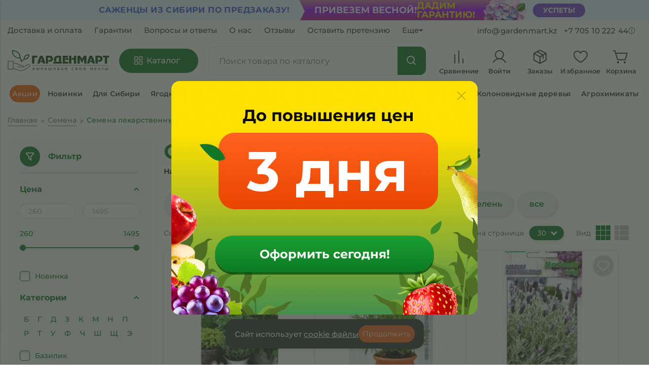

--- FILE ---
content_type: text/html; charset=utf-8
request_url: https://www.google.com/recaptcha/api2/anchor?ar=1&k=6LfshVAqAAAAAHo4dzf2nE7bwAem3DuX_7M0t0LK&co=aHR0cHM6Ly9nYXJkZW5tYXJ0MjQuY29tOjQ0Mw..&hl=en&v=PoyoqOPhxBO7pBk68S4YbpHZ&size=invisible&anchor-ms=20000&execute-ms=30000&cb=ofa9nggtny31
body_size: 48947
content:
<!DOCTYPE HTML><html dir="ltr" lang="en"><head><meta http-equiv="Content-Type" content="text/html; charset=UTF-8">
<meta http-equiv="X-UA-Compatible" content="IE=edge">
<title>reCAPTCHA</title>
<style type="text/css">
/* cyrillic-ext */
@font-face {
  font-family: 'Roboto';
  font-style: normal;
  font-weight: 400;
  font-stretch: 100%;
  src: url(//fonts.gstatic.com/s/roboto/v48/KFO7CnqEu92Fr1ME7kSn66aGLdTylUAMa3GUBHMdazTgWw.woff2) format('woff2');
  unicode-range: U+0460-052F, U+1C80-1C8A, U+20B4, U+2DE0-2DFF, U+A640-A69F, U+FE2E-FE2F;
}
/* cyrillic */
@font-face {
  font-family: 'Roboto';
  font-style: normal;
  font-weight: 400;
  font-stretch: 100%;
  src: url(//fonts.gstatic.com/s/roboto/v48/KFO7CnqEu92Fr1ME7kSn66aGLdTylUAMa3iUBHMdazTgWw.woff2) format('woff2');
  unicode-range: U+0301, U+0400-045F, U+0490-0491, U+04B0-04B1, U+2116;
}
/* greek-ext */
@font-face {
  font-family: 'Roboto';
  font-style: normal;
  font-weight: 400;
  font-stretch: 100%;
  src: url(//fonts.gstatic.com/s/roboto/v48/KFO7CnqEu92Fr1ME7kSn66aGLdTylUAMa3CUBHMdazTgWw.woff2) format('woff2');
  unicode-range: U+1F00-1FFF;
}
/* greek */
@font-face {
  font-family: 'Roboto';
  font-style: normal;
  font-weight: 400;
  font-stretch: 100%;
  src: url(//fonts.gstatic.com/s/roboto/v48/KFO7CnqEu92Fr1ME7kSn66aGLdTylUAMa3-UBHMdazTgWw.woff2) format('woff2');
  unicode-range: U+0370-0377, U+037A-037F, U+0384-038A, U+038C, U+038E-03A1, U+03A3-03FF;
}
/* math */
@font-face {
  font-family: 'Roboto';
  font-style: normal;
  font-weight: 400;
  font-stretch: 100%;
  src: url(//fonts.gstatic.com/s/roboto/v48/KFO7CnqEu92Fr1ME7kSn66aGLdTylUAMawCUBHMdazTgWw.woff2) format('woff2');
  unicode-range: U+0302-0303, U+0305, U+0307-0308, U+0310, U+0312, U+0315, U+031A, U+0326-0327, U+032C, U+032F-0330, U+0332-0333, U+0338, U+033A, U+0346, U+034D, U+0391-03A1, U+03A3-03A9, U+03B1-03C9, U+03D1, U+03D5-03D6, U+03F0-03F1, U+03F4-03F5, U+2016-2017, U+2034-2038, U+203C, U+2040, U+2043, U+2047, U+2050, U+2057, U+205F, U+2070-2071, U+2074-208E, U+2090-209C, U+20D0-20DC, U+20E1, U+20E5-20EF, U+2100-2112, U+2114-2115, U+2117-2121, U+2123-214F, U+2190, U+2192, U+2194-21AE, U+21B0-21E5, U+21F1-21F2, U+21F4-2211, U+2213-2214, U+2216-22FF, U+2308-230B, U+2310, U+2319, U+231C-2321, U+2336-237A, U+237C, U+2395, U+239B-23B7, U+23D0, U+23DC-23E1, U+2474-2475, U+25AF, U+25B3, U+25B7, U+25BD, U+25C1, U+25CA, U+25CC, U+25FB, U+266D-266F, U+27C0-27FF, U+2900-2AFF, U+2B0E-2B11, U+2B30-2B4C, U+2BFE, U+3030, U+FF5B, U+FF5D, U+1D400-1D7FF, U+1EE00-1EEFF;
}
/* symbols */
@font-face {
  font-family: 'Roboto';
  font-style: normal;
  font-weight: 400;
  font-stretch: 100%;
  src: url(//fonts.gstatic.com/s/roboto/v48/KFO7CnqEu92Fr1ME7kSn66aGLdTylUAMaxKUBHMdazTgWw.woff2) format('woff2');
  unicode-range: U+0001-000C, U+000E-001F, U+007F-009F, U+20DD-20E0, U+20E2-20E4, U+2150-218F, U+2190, U+2192, U+2194-2199, U+21AF, U+21E6-21F0, U+21F3, U+2218-2219, U+2299, U+22C4-22C6, U+2300-243F, U+2440-244A, U+2460-24FF, U+25A0-27BF, U+2800-28FF, U+2921-2922, U+2981, U+29BF, U+29EB, U+2B00-2BFF, U+4DC0-4DFF, U+FFF9-FFFB, U+10140-1018E, U+10190-1019C, U+101A0, U+101D0-101FD, U+102E0-102FB, U+10E60-10E7E, U+1D2C0-1D2D3, U+1D2E0-1D37F, U+1F000-1F0FF, U+1F100-1F1AD, U+1F1E6-1F1FF, U+1F30D-1F30F, U+1F315, U+1F31C, U+1F31E, U+1F320-1F32C, U+1F336, U+1F378, U+1F37D, U+1F382, U+1F393-1F39F, U+1F3A7-1F3A8, U+1F3AC-1F3AF, U+1F3C2, U+1F3C4-1F3C6, U+1F3CA-1F3CE, U+1F3D4-1F3E0, U+1F3ED, U+1F3F1-1F3F3, U+1F3F5-1F3F7, U+1F408, U+1F415, U+1F41F, U+1F426, U+1F43F, U+1F441-1F442, U+1F444, U+1F446-1F449, U+1F44C-1F44E, U+1F453, U+1F46A, U+1F47D, U+1F4A3, U+1F4B0, U+1F4B3, U+1F4B9, U+1F4BB, U+1F4BF, U+1F4C8-1F4CB, U+1F4D6, U+1F4DA, U+1F4DF, U+1F4E3-1F4E6, U+1F4EA-1F4ED, U+1F4F7, U+1F4F9-1F4FB, U+1F4FD-1F4FE, U+1F503, U+1F507-1F50B, U+1F50D, U+1F512-1F513, U+1F53E-1F54A, U+1F54F-1F5FA, U+1F610, U+1F650-1F67F, U+1F687, U+1F68D, U+1F691, U+1F694, U+1F698, U+1F6AD, U+1F6B2, U+1F6B9-1F6BA, U+1F6BC, U+1F6C6-1F6CF, U+1F6D3-1F6D7, U+1F6E0-1F6EA, U+1F6F0-1F6F3, U+1F6F7-1F6FC, U+1F700-1F7FF, U+1F800-1F80B, U+1F810-1F847, U+1F850-1F859, U+1F860-1F887, U+1F890-1F8AD, U+1F8B0-1F8BB, U+1F8C0-1F8C1, U+1F900-1F90B, U+1F93B, U+1F946, U+1F984, U+1F996, U+1F9E9, U+1FA00-1FA6F, U+1FA70-1FA7C, U+1FA80-1FA89, U+1FA8F-1FAC6, U+1FACE-1FADC, U+1FADF-1FAE9, U+1FAF0-1FAF8, U+1FB00-1FBFF;
}
/* vietnamese */
@font-face {
  font-family: 'Roboto';
  font-style: normal;
  font-weight: 400;
  font-stretch: 100%;
  src: url(//fonts.gstatic.com/s/roboto/v48/KFO7CnqEu92Fr1ME7kSn66aGLdTylUAMa3OUBHMdazTgWw.woff2) format('woff2');
  unicode-range: U+0102-0103, U+0110-0111, U+0128-0129, U+0168-0169, U+01A0-01A1, U+01AF-01B0, U+0300-0301, U+0303-0304, U+0308-0309, U+0323, U+0329, U+1EA0-1EF9, U+20AB;
}
/* latin-ext */
@font-face {
  font-family: 'Roboto';
  font-style: normal;
  font-weight: 400;
  font-stretch: 100%;
  src: url(//fonts.gstatic.com/s/roboto/v48/KFO7CnqEu92Fr1ME7kSn66aGLdTylUAMa3KUBHMdazTgWw.woff2) format('woff2');
  unicode-range: U+0100-02BA, U+02BD-02C5, U+02C7-02CC, U+02CE-02D7, U+02DD-02FF, U+0304, U+0308, U+0329, U+1D00-1DBF, U+1E00-1E9F, U+1EF2-1EFF, U+2020, U+20A0-20AB, U+20AD-20C0, U+2113, U+2C60-2C7F, U+A720-A7FF;
}
/* latin */
@font-face {
  font-family: 'Roboto';
  font-style: normal;
  font-weight: 400;
  font-stretch: 100%;
  src: url(//fonts.gstatic.com/s/roboto/v48/KFO7CnqEu92Fr1ME7kSn66aGLdTylUAMa3yUBHMdazQ.woff2) format('woff2');
  unicode-range: U+0000-00FF, U+0131, U+0152-0153, U+02BB-02BC, U+02C6, U+02DA, U+02DC, U+0304, U+0308, U+0329, U+2000-206F, U+20AC, U+2122, U+2191, U+2193, U+2212, U+2215, U+FEFF, U+FFFD;
}
/* cyrillic-ext */
@font-face {
  font-family: 'Roboto';
  font-style: normal;
  font-weight: 500;
  font-stretch: 100%;
  src: url(//fonts.gstatic.com/s/roboto/v48/KFO7CnqEu92Fr1ME7kSn66aGLdTylUAMa3GUBHMdazTgWw.woff2) format('woff2');
  unicode-range: U+0460-052F, U+1C80-1C8A, U+20B4, U+2DE0-2DFF, U+A640-A69F, U+FE2E-FE2F;
}
/* cyrillic */
@font-face {
  font-family: 'Roboto';
  font-style: normal;
  font-weight: 500;
  font-stretch: 100%;
  src: url(//fonts.gstatic.com/s/roboto/v48/KFO7CnqEu92Fr1ME7kSn66aGLdTylUAMa3iUBHMdazTgWw.woff2) format('woff2');
  unicode-range: U+0301, U+0400-045F, U+0490-0491, U+04B0-04B1, U+2116;
}
/* greek-ext */
@font-face {
  font-family: 'Roboto';
  font-style: normal;
  font-weight: 500;
  font-stretch: 100%;
  src: url(//fonts.gstatic.com/s/roboto/v48/KFO7CnqEu92Fr1ME7kSn66aGLdTylUAMa3CUBHMdazTgWw.woff2) format('woff2');
  unicode-range: U+1F00-1FFF;
}
/* greek */
@font-face {
  font-family: 'Roboto';
  font-style: normal;
  font-weight: 500;
  font-stretch: 100%;
  src: url(//fonts.gstatic.com/s/roboto/v48/KFO7CnqEu92Fr1ME7kSn66aGLdTylUAMa3-UBHMdazTgWw.woff2) format('woff2');
  unicode-range: U+0370-0377, U+037A-037F, U+0384-038A, U+038C, U+038E-03A1, U+03A3-03FF;
}
/* math */
@font-face {
  font-family: 'Roboto';
  font-style: normal;
  font-weight: 500;
  font-stretch: 100%;
  src: url(//fonts.gstatic.com/s/roboto/v48/KFO7CnqEu92Fr1ME7kSn66aGLdTylUAMawCUBHMdazTgWw.woff2) format('woff2');
  unicode-range: U+0302-0303, U+0305, U+0307-0308, U+0310, U+0312, U+0315, U+031A, U+0326-0327, U+032C, U+032F-0330, U+0332-0333, U+0338, U+033A, U+0346, U+034D, U+0391-03A1, U+03A3-03A9, U+03B1-03C9, U+03D1, U+03D5-03D6, U+03F0-03F1, U+03F4-03F5, U+2016-2017, U+2034-2038, U+203C, U+2040, U+2043, U+2047, U+2050, U+2057, U+205F, U+2070-2071, U+2074-208E, U+2090-209C, U+20D0-20DC, U+20E1, U+20E5-20EF, U+2100-2112, U+2114-2115, U+2117-2121, U+2123-214F, U+2190, U+2192, U+2194-21AE, U+21B0-21E5, U+21F1-21F2, U+21F4-2211, U+2213-2214, U+2216-22FF, U+2308-230B, U+2310, U+2319, U+231C-2321, U+2336-237A, U+237C, U+2395, U+239B-23B7, U+23D0, U+23DC-23E1, U+2474-2475, U+25AF, U+25B3, U+25B7, U+25BD, U+25C1, U+25CA, U+25CC, U+25FB, U+266D-266F, U+27C0-27FF, U+2900-2AFF, U+2B0E-2B11, U+2B30-2B4C, U+2BFE, U+3030, U+FF5B, U+FF5D, U+1D400-1D7FF, U+1EE00-1EEFF;
}
/* symbols */
@font-face {
  font-family: 'Roboto';
  font-style: normal;
  font-weight: 500;
  font-stretch: 100%;
  src: url(//fonts.gstatic.com/s/roboto/v48/KFO7CnqEu92Fr1ME7kSn66aGLdTylUAMaxKUBHMdazTgWw.woff2) format('woff2');
  unicode-range: U+0001-000C, U+000E-001F, U+007F-009F, U+20DD-20E0, U+20E2-20E4, U+2150-218F, U+2190, U+2192, U+2194-2199, U+21AF, U+21E6-21F0, U+21F3, U+2218-2219, U+2299, U+22C4-22C6, U+2300-243F, U+2440-244A, U+2460-24FF, U+25A0-27BF, U+2800-28FF, U+2921-2922, U+2981, U+29BF, U+29EB, U+2B00-2BFF, U+4DC0-4DFF, U+FFF9-FFFB, U+10140-1018E, U+10190-1019C, U+101A0, U+101D0-101FD, U+102E0-102FB, U+10E60-10E7E, U+1D2C0-1D2D3, U+1D2E0-1D37F, U+1F000-1F0FF, U+1F100-1F1AD, U+1F1E6-1F1FF, U+1F30D-1F30F, U+1F315, U+1F31C, U+1F31E, U+1F320-1F32C, U+1F336, U+1F378, U+1F37D, U+1F382, U+1F393-1F39F, U+1F3A7-1F3A8, U+1F3AC-1F3AF, U+1F3C2, U+1F3C4-1F3C6, U+1F3CA-1F3CE, U+1F3D4-1F3E0, U+1F3ED, U+1F3F1-1F3F3, U+1F3F5-1F3F7, U+1F408, U+1F415, U+1F41F, U+1F426, U+1F43F, U+1F441-1F442, U+1F444, U+1F446-1F449, U+1F44C-1F44E, U+1F453, U+1F46A, U+1F47D, U+1F4A3, U+1F4B0, U+1F4B3, U+1F4B9, U+1F4BB, U+1F4BF, U+1F4C8-1F4CB, U+1F4D6, U+1F4DA, U+1F4DF, U+1F4E3-1F4E6, U+1F4EA-1F4ED, U+1F4F7, U+1F4F9-1F4FB, U+1F4FD-1F4FE, U+1F503, U+1F507-1F50B, U+1F50D, U+1F512-1F513, U+1F53E-1F54A, U+1F54F-1F5FA, U+1F610, U+1F650-1F67F, U+1F687, U+1F68D, U+1F691, U+1F694, U+1F698, U+1F6AD, U+1F6B2, U+1F6B9-1F6BA, U+1F6BC, U+1F6C6-1F6CF, U+1F6D3-1F6D7, U+1F6E0-1F6EA, U+1F6F0-1F6F3, U+1F6F7-1F6FC, U+1F700-1F7FF, U+1F800-1F80B, U+1F810-1F847, U+1F850-1F859, U+1F860-1F887, U+1F890-1F8AD, U+1F8B0-1F8BB, U+1F8C0-1F8C1, U+1F900-1F90B, U+1F93B, U+1F946, U+1F984, U+1F996, U+1F9E9, U+1FA00-1FA6F, U+1FA70-1FA7C, U+1FA80-1FA89, U+1FA8F-1FAC6, U+1FACE-1FADC, U+1FADF-1FAE9, U+1FAF0-1FAF8, U+1FB00-1FBFF;
}
/* vietnamese */
@font-face {
  font-family: 'Roboto';
  font-style: normal;
  font-weight: 500;
  font-stretch: 100%;
  src: url(//fonts.gstatic.com/s/roboto/v48/KFO7CnqEu92Fr1ME7kSn66aGLdTylUAMa3OUBHMdazTgWw.woff2) format('woff2');
  unicode-range: U+0102-0103, U+0110-0111, U+0128-0129, U+0168-0169, U+01A0-01A1, U+01AF-01B0, U+0300-0301, U+0303-0304, U+0308-0309, U+0323, U+0329, U+1EA0-1EF9, U+20AB;
}
/* latin-ext */
@font-face {
  font-family: 'Roboto';
  font-style: normal;
  font-weight: 500;
  font-stretch: 100%;
  src: url(//fonts.gstatic.com/s/roboto/v48/KFO7CnqEu92Fr1ME7kSn66aGLdTylUAMa3KUBHMdazTgWw.woff2) format('woff2');
  unicode-range: U+0100-02BA, U+02BD-02C5, U+02C7-02CC, U+02CE-02D7, U+02DD-02FF, U+0304, U+0308, U+0329, U+1D00-1DBF, U+1E00-1E9F, U+1EF2-1EFF, U+2020, U+20A0-20AB, U+20AD-20C0, U+2113, U+2C60-2C7F, U+A720-A7FF;
}
/* latin */
@font-face {
  font-family: 'Roboto';
  font-style: normal;
  font-weight: 500;
  font-stretch: 100%;
  src: url(//fonts.gstatic.com/s/roboto/v48/KFO7CnqEu92Fr1ME7kSn66aGLdTylUAMa3yUBHMdazQ.woff2) format('woff2');
  unicode-range: U+0000-00FF, U+0131, U+0152-0153, U+02BB-02BC, U+02C6, U+02DA, U+02DC, U+0304, U+0308, U+0329, U+2000-206F, U+20AC, U+2122, U+2191, U+2193, U+2212, U+2215, U+FEFF, U+FFFD;
}
/* cyrillic-ext */
@font-face {
  font-family: 'Roboto';
  font-style: normal;
  font-weight: 900;
  font-stretch: 100%;
  src: url(//fonts.gstatic.com/s/roboto/v48/KFO7CnqEu92Fr1ME7kSn66aGLdTylUAMa3GUBHMdazTgWw.woff2) format('woff2');
  unicode-range: U+0460-052F, U+1C80-1C8A, U+20B4, U+2DE0-2DFF, U+A640-A69F, U+FE2E-FE2F;
}
/* cyrillic */
@font-face {
  font-family: 'Roboto';
  font-style: normal;
  font-weight: 900;
  font-stretch: 100%;
  src: url(//fonts.gstatic.com/s/roboto/v48/KFO7CnqEu92Fr1ME7kSn66aGLdTylUAMa3iUBHMdazTgWw.woff2) format('woff2');
  unicode-range: U+0301, U+0400-045F, U+0490-0491, U+04B0-04B1, U+2116;
}
/* greek-ext */
@font-face {
  font-family: 'Roboto';
  font-style: normal;
  font-weight: 900;
  font-stretch: 100%;
  src: url(//fonts.gstatic.com/s/roboto/v48/KFO7CnqEu92Fr1ME7kSn66aGLdTylUAMa3CUBHMdazTgWw.woff2) format('woff2');
  unicode-range: U+1F00-1FFF;
}
/* greek */
@font-face {
  font-family: 'Roboto';
  font-style: normal;
  font-weight: 900;
  font-stretch: 100%;
  src: url(//fonts.gstatic.com/s/roboto/v48/KFO7CnqEu92Fr1ME7kSn66aGLdTylUAMa3-UBHMdazTgWw.woff2) format('woff2');
  unicode-range: U+0370-0377, U+037A-037F, U+0384-038A, U+038C, U+038E-03A1, U+03A3-03FF;
}
/* math */
@font-face {
  font-family: 'Roboto';
  font-style: normal;
  font-weight: 900;
  font-stretch: 100%;
  src: url(//fonts.gstatic.com/s/roboto/v48/KFO7CnqEu92Fr1ME7kSn66aGLdTylUAMawCUBHMdazTgWw.woff2) format('woff2');
  unicode-range: U+0302-0303, U+0305, U+0307-0308, U+0310, U+0312, U+0315, U+031A, U+0326-0327, U+032C, U+032F-0330, U+0332-0333, U+0338, U+033A, U+0346, U+034D, U+0391-03A1, U+03A3-03A9, U+03B1-03C9, U+03D1, U+03D5-03D6, U+03F0-03F1, U+03F4-03F5, U+2016-2017, U+2034-2038, U+203C, U+2040, U+2043, U+2047, U+2050, U+2057, U+205F, U+2070-2071, U+2074-208E, U+2090-209C, U+20D0-20DC, U+20E1, U+20E5-20EF, U+2100-2112, U+2114-2115, U+2117-2121, U+2123-214F, U+2190, U+2192, U+2194-21AE, U+21B0-21E5, U+21F1-21F2, U+21F4-2211, U+2213-2214, U+2216-22FF, U+2308-230B, U+2310, U+2319, U+231C-2321, U+2336-237A, U+237C, U+2395, U+239B-23B7, U+23D0, U+23DC-23E1, U+2474-2475, U+25AF, U+25B3, U+25B7, U+25BD, U+25C1, U+25CA, U+25CC, U+25FB, U+266D-266F, U+27C0-27FF, U+2900-2AFF, U+2B0E-2B11, U+2B30-2B4C, U+2BFE, U+3030, U+FF5B, U+FF5D, U+1D400-1D7FF, U+1EE00-1EEFF;
}
/* symbols */
@font-face {
  font-family: 'Roboto';
  font-style: normal;
  font-weight: 900;
  font-stretch: 100%;
  src: url(//fonts.gstatic.com/s/roboto/v48/KFO7CnqEu92Fr1ME7kSn66aGLdTylUAMaxKUBHMdazTgWw.woff2) format('woff2');
  unicode-range: U+0001-000C, U+000E-001F, U+007F-009F, U+20DD-20E0, U+20E2-20E4, U+2150-218F, U+2190, U+2192, U+2194-2199, U+21AF, U+21E6-21F0, U+21F3, U+2218-2219, U+2299, U+22C4-22C6, U+2300-243F, U+2440-244A, U+2460-24FF, U+25A0-27BF, U+2800-28FF, U+2921-2922, U+2981, U+29BF, U+29EB, U+2B00-2BFF, U+4DC0-4DFF, U+FFF9-FFFB, U+10140-1018E, U+10190-1019C, U+101A0, U+101D0-101FD, U+102E0-102FB, U+10E60-10E7E, U+1D2C0-1D2D3, U+1D2E0-1D37F, U+1F000-1F0FF, U+1F100-1F1AD, U+1F1E6-1F1FF, U+1F30D-1F30F, U+1F315, U+1F31C, U+1F31E, U+1F320-1F32C, U+1F336, U+1F378, U+1F37D, U+1F382, U+1F393-1F39F, U+1F3A7-1F3A8, U+1F3AC-1F3AF, U+1F3C2, U+1F3C4-1F3C6, U+1F3CA-1F3CE, U+1F3D4-1F3E0, U+1F3ED, U+1F3F1-1F3F3, U+1F3F5-1F3F7, U+1F408, U+1F415, U+1F41F, U+1F426, U+1F43F, U+1F441-1F442, U+1F444, U+1F446-1F449, U+1F44C-1F44E, U+1F453, U+1F46A, U+1F47D, U+1F4A3, U+1F4B0, U+1F4B3, U+1F4B9, U+1F4BB, U+1F4BF, U+1F4C8-1F4CB, U+1F4D6, U+1F4DA, U+1F4DF, U+1F4E3-1F4E6, U+1F4EA-1F4ED, U+1F4F7, U+1F4F9-1F4FB, U+1F4FD-1F4FE, U+1F503, U+1F507-1F50B, U+1F50D, U+1F512-1F513, U+1F53E-1F54A, U+1F54F-1F5FA, U+1F610, U+1F650-1F67F, U+1F687, U+1F68D, U+1F691, U+1F694, U+1F698, U+1F6AD, U+1F6B2, U+1F6B9-1F6BA, U+1F6BC, U+1F6C6-1F6CF, U+1F6D3-1F6D7, U+1F6E0-1F6EA, U+1F6F0-1F6F3, U+1F6F7-1F6FC, U+1F700-1F7FF, U+1F800-1F80B, U+1F810-1F847, U+1F850-1F859, U+1F860-1F887, U+1F890-1F8AD, U+1F8B0-1F8BB, U+1F8C0-1F8C1, U+1F900-1F90B, U+1F93B, U+1F946, U+1F984, U+1F996, U+1F9E9, U+1FA00-1FA6F, U+1FA70-1FA7C, U+1FA80-1FA89, U+1FA8F-1FAC6, U+1FACE-1FADC, U+1FADF-1FAE9, U+1FAF0-1FAF8, U+1FB00-1FBFF;
}
/* vietnamese */
@font-face {
  font-family: 'Roboto';
  font-style: normal;
  font-weight: 900;
  font-stretch: 100%;
  src: url(//fonts.gstatic.com/s/roboto/v48/KFO7CnqEu92Fr1ME7kSn66aGLdTylUAMa3OUBHMdazTgWw.woff2) format('woff2');
  unicode-range: U+0102-0103, U+0110-0111, U+0128-0129, U+0168-0169, U+01A0-01A1, U+01AF-01B0, U+0300-0301, U+0303-0304, U+0308-0309, U+0323, U+0329, U+1EA0-1EF9, U+20AB;
}
/* latin-ext */
@font-face {
  font-family: 'Roboto';
  font-style: normal;
  font-weight: 900;
  font-stretch: 100%;
  src: url(//fonts.gstatic.com/s/roboto/v48/KFO7CnqEu92Fr1ME7kSn66aGLdTylUAMa3KUBHMdazTgWw.woff2) format('woff2');
  unicode-range: U+0100-02BA, U+02BD-02C5, U+02C7-02CC, U+02CE-02D7, U+02DD-02FF, U+0304, U+0308, U+0329, U+1D00-1DBF, U+1E00-1E9F, U+1EF2-1EFF, U+2020, U+20A0-20AB, U+20AD-20C0, U+2113, U+2C60-2C7F, U+A720-A7FF;
}
/* latin */
@font-face {
  font-family: 'Roboto';
  font-style: normal;
  font-weight: 900;
  font-stretch: 100%;
  src: url(//fonts.gstatic.com/s/roboto/v48/KFO7CnqEu92Fr1ME7kSn66aGLdTylUAMa3yUBHMdazQ.woff2) format('woff2');
  unicode-range: U+0000-00FF, U+0131, U+0152-0153, U+02BB-02BC, U+02C6, U+02DA, U+02DC, U+0304, U+0308, U+0329, U+2000-206F, U+20AC, U+2122, U+2191, U+2193, U+2212, U+2215, U+FEFF, U+FFFD;
}

</style>
<link rel="stylesheet" type="text/css" href="https://www.gstatic.com/recaptcha/releases/PoyoqOPhxBO7pBk68S4YbpHZ/styles__ltr.css">
<script nonce="u1TOt4VWM2BafPnmsWB3hA" type="text/javascript">window['__recaptcha_api'] = 'https://www.google.com/recaptcha/api2/';</script>
<script type="text/javascript" src="https://www.gstatic.com/recaptcha/releases/PoyoqOPhxBO7pBk68S4YbpHZ/recaptcha__en.js" nonce="u1TOt4VWM2BafPnmsWB3hA">
      
    </script></head>
<body><div id="rc-anchor-alert" class="rc-anchor-alert"></div>
<input type="hidden" id="recaptcha-token" value="[base64]">
<script type="text/javascript" nonce="u1TOt4VWM2BafPnmsWB3hA">
      recaptcha.anchor.Main.init("[\x22ainput\x22,[\x22bgdata\x22,\x22\x22,\[base64]/[base64]/[base64]/ZyhXLGgpOnEoW04sMjEsbF0sVywwKSxoKSxmYWxzZSxmYWxzZSl9Y2F0Y2goayl7RygzNTgsVyk/[base64]/[base64]/[base64]/[base64]/[base64]/[base64]/[base64]/bmV3IEJbT10oRFswXSk6dz09Mj9uZXcgQltPXShEWzBdLERbMV0pOnc9PTM/bmV3IEJbT10oRFswXSxEWzFdLERbMl0pOnc9PTQ/[base64]/[base64]/[base64]/[base64]/[base64]\\u003d\x22,\[base64]\\u003d\x22,\x22w5vCqU7Cv8O4w6rCgFVRIDDCv8K7w45WecK2wolfwonDkBbDghoBw5QFw7UGwq7DvCZEw6gQO8K0bR9KWw/DhMOrWinCusOxwoVXwpV9w5TCq8Ogw7YMc8OLw685eSnDkcK+w7gtwo0GS8OQwp9jB8K/wpHCiUnDkmLCmMOrwpNQW000w6hLdcKkZ0MDwoEeIcKHwpbCrFlPLcKOSMK0ZsKrLsOeLiDDtlrDlcKjd8KjEk9Qw6RjLhvDmcK0wr4WaMKGPMKsw7jDoA3CnCvDqgphGMKENMK0wpPDsnDCqjR1exjDjgI1w553w6lvw5HCrnDDlMOOFSDDmMOgwr9YEMK/wqjDpGbCgsKAwqUFw69eR8KuF8OmIcKzbcKNAMOxf3LCqkbCj8O7w7/DqR/CgScxw4sjK1LDk8KVw67DscOxVlXDjj3DqMK2w6jDuFt3VcKKwrlJw5DDoCLDtsKFwp0Uwq8/U3fDvR0HQSPDisOdc8OkFMKqwpnDtj4kU8O2wogmw6bCo34yRsOlwr43wo3Dg8Kyw75MwpkWAzZRw4oNGBLCv8Kewo0Nw6fDgx44wroRZztEUnzCvk5BwrrDpcKeTcKsOMOoXj7CusK1w5DDrsK6w7pNwoZbMR/CqiTDgypFwpXDm1Y2N2TDuU19XyIgw5bDncK+w4Vpw57CsMO8FMOQFMKEPsKGCHRIworDrgHChB/DmC7CsE7Cn8KtPsOCeUsjDWhMKMOUw4FBw5JqbcKnwrPDuGcJGTUww63CixMyUC/Csx07wrfCjSMUE8K2WsKzwoHDimhLwps8w4XCpsK0wozCnRMJwo9sw4V/wpbDiBpCw5ojFz4YwrwiDMOHw4DDgUMdw60sOMOTwqvClsOzwoPCsFxiQHMJCAnCusKtYzfDjx96ccOGH8OawoU6w7TDisO5I1V8ScKmbcOUS8ORw4kIwr/DssOmIMK5CMOEw4liZyp0w5UGwql0dTQxAF/ClcKad0DDsMKowo3CvTTDqMK7woXDiT0JWzkpw5XDvcOMKXkWw4NVLCwdPAbDngciwpPCosO+NFw3Sm0Rw67CqTTCmBLCs8KOw43DsAhgw4Vgw5EhMcOjw7fDnGNpwpwoGGlAw7c2IcOUJA/[base64]/DvkzDkGzDvwrCl3c7I2F/QcOgwofDoAZoesOcw51xwr7DrsOVw6ZewrB5G8OMScKPGnDChMKww6JbFsKiw59iwrbCrgPDpMOfCS3CnQ8AcgzCjcOKRsKFw6s5w6LDgcOlw5/Cl8KSFcOswp9Ww7PDpzHChcOJwqbDiMK2wodBwoAAQl1BwosbHsOyScOxwoALw7zClMO4w4cLJxvCj8Oow7vCqFHDm8O5MsObw5nDpsOcw6/Cg8KKw57DjhAre3kAKsOZVALDmAPCq10vcmc/Q8KHw5PDj8OmS8KGw4AHO8KFNMKIwpYWwqIRScKew4Erwq7Cm2A/X2Y7w6LChUTDj8KcDWjCiMKFwpcMwrrCqizDqBgaw6IwAMKow6J8wrYOGFnCpsKZw4U3wpTDmQ/Cv1lhM07DrsOIByAgwqs8wrYpQhLDuD/DnMKLw65/w7/Dq1M+wrY3wp9LZz3Ct8KywqgwwrFHwqF8w6ljw6prwo4cQy8fwrzCvFzCr8OawrPDiHINMMKCw6/Dg8KPH3YaTWnCg8KaOR/[base64]/DqEPCo2vCok3DrX0tfRPCicKtwq1eKMKNDQNWw71Kw4wxwqfDlyoKAcOYwpXDjMKvwrnDg8KzIsK+G8OjGcOcQcKEAMKhw7HCo8OoQsK2Y2kvwrvClsK9BMKHG8OkAhHCsQrCo8OEwrrDlMKpFnFPw7DDmsOewr5lw7vCpsOkwobDp8KzPl/[base64]/[base64]/CvydbFcK0VXrDlXrCghgaw5UiOcOmfMOdw4PChhXDq3sgCMOWwoBpSsO/w47Dh8K+wotPEEkBwqTCr8OOTS54ZC7CpywtVcOZb8KIL3VDw4TDlifDgcKKWMOHY8OoFcO5RMK2KcOBwoB7wrlNGzTDpS4yMG3DrCrDuw8PwoQvAikpdT4fcSfClcKPZsOzHMKEw7rDkS/CvDrDkMO7woTDi1BSw5PDhcODw6sZOsKsQ8ONwpXCgh7CgA7DujEoQ8KRZAjCui5rQMK5w7gfw7FrXsKOez4cw5jChH9FaxsRw7vDoMKBORPCoMONw4LDt8O7w5BZL19twp/CrsKSw7dmDcK1w6PDkcKiIcKOw4jCn8KVw7DCqkMrGMKEwrRnw7teIsKtwqfCmcKoP3HCkcORXn7CmMKPEm3DmcKYwqDDsW/DtgjDs8O6wqV3wrzCuMOaEDrDiCTClCHDmcO/w77CjifDsDFVwr8UAsOtRsOiw43DkwDDjiPDjTnCiRFQIlMOw6pFwp3Cp1pvYsK5csO7w4NqbiwfwrAVbmfDhirDo8O2w6TDjsOOwpcJwosow59QfsKZwowCwobDicKpw6Avw57CvcKheMO3L8ONBsOMGi4nwpQ/[base64]/Djm7CoDTCkBRwHMK2ZsK0P8OQU8Kbw5NbQsKsf3luwp53OsKNw4fDlDspM0phf3UWw6rDmMOuw54wSsK0JQkZLkNQV8KiO05cJmNBICJqwqA9aMOcw691wofCtsOuwq97IQZ0OsOKw6wlwr7DucOKZsO/B8Odw5rCi8K7D0cHwpXCl8KRJ8KWS8O/[base64]/[base64]/[base64]/Di1LClVATw7fCtsOewoJSMjbDi8OOwr0rL8OZc8KKw6UjGcOeHmYneHPDlMKPf8OdOcKzGxFBXcOPHcKfZUY6bw/[base64]/wrEID8K2Jx/CksKVw4/CmF/Dp8OOwrbCvMKpVgwJw4HCo8KzwpjDvntFw4p2X8Ktw4wJDMObw5VxwpV/e1VcW3jDvCYdSgJTw4VGwpfDosKWwqfDsydiwrFHwp4DHFAiwqrDvMO2WsOddcKva8OqVnUHwqxWw6DDh3/DuSDCvWE+CcOEwpN7EcKewpkwwpPCnn/[base64]/DqsOoasKCwoHCqQHDpV0Dw5DDiSF1aAlcHXrDiT1/VMKLVS3DrcOVwqp4YgtswpMLwo4KEXPCiMKJUmZwJDIHwqHDqMOhMgfCrGTDoTsUUMO4YMK9woIpwr/[base64]/w7TCkMKIw5Z6FX3DoMKsw7/Cj8OpeRYmIUHDjcKHw7I6acOmUcKgw61HV8Kdw55GwoDCnMKhwo3DnsKdwpfCi37DjDjCsG/DgcO8SsKQbsOxKMKpwpbDnsKUD3vCrBxMwrc8w5Y1w5fChMOdwo1uwqTCo1tkaD4FwrI0w4HCrSPDpR05wpjDow02cwHDiE9iw7fCryjDvMK2cjpPDMOIw6jClcK/w5ona8Kdw6TCvynCpnTDmgBkw7BXTQEBw5xqw7QOw4UtE8OvUj/DkcO/bAHDkk3ChwXDu8Olcyczw4nCicOAS2XDvsKCQ8KYwqcWasOSw6A2XndQWA1ewrnCusOrXcKsw6vDk8OfTsOGw7NpFcOyJnfCiFnDnmvCgMKQwrHDgiQawpZhNcKCLcOgNMKlAsOLf3HDmcOzwpQ1dQjDtgd4w5bCkSl/w5R4Zn5sw7ssw4JOw4bCk8KDfsKEBjcvw5oIC8KCwq7CtMO8dUrCn083w4gdw6/DscOHHljDqMOcTQXDnsKGw6LDs8Orw6bCiMKrasOmEAHDj8KdB8KSwqQYfELDjsOmwr59JcOzwrnDqxQrfMOjZsKYwrfCtMKZPwnCrsOkR8O9w4fDqCbCpifDsMOLDygiwoDDrcO5ag1Mw4JnwoUhCsOiwoIVMMOLwrvDkjfDgygRGsOAw4/CqiQNw4PCmj00w6tWwrMBw7B7dVfDvzPDglzDvcOPOMOuP8KHwpzCnsKBwpdpwo/Dv8KVSsOMw44CwoR3TyRMKiwJwp/Cj8KgPRvDmcKoc8KzFcKgNWjCtcOBwo3Dp0kYSX7DhcKQVMKIwq4pQjLDixpiwprDoQvCnWPDvsO6SsOVCHrDojPCtT3DhMOGw67CgcOtwp3Dtgk/wpHDosK1JsOFw5N5UsKifsKfw7gfDMK5w6NqPcKowqzCkzoSOwvCn8ONbTVzw4BXw5rCj8KJPMKQw6RKw6PCisOCKycaE8KFP8K7wp3DswPDu8OXw67CmcKsCsKcwoPCh8KVTyTDvsK8G8Ojw5ALOBIARMOCw5liO8OewqPCoWrDr8K0RSzDtmnDp8KfIcKjwqLDucK/[base64]/DrMKgAcOqN8ONwrXDu8Kmw4jDt0XCtXc3E8K0a0zDksKCwpdXwpfCkcKUw7rCmyhfw7YSwobCpFnClANIRBpKDcKNw47Ck8ObL8K3SMOOesORanp+XCNoBsOvwrZBRyrDicKWwrrDvFUGw6nCoHVNNsKuZTPDi8KCw63DvsOmTRFtTMKsXV3DqhVqw4bDgsOQCcO4wo/CshnCuk/DqjbDpF3ChsOsw7jCpsKrw6wSw7rDqnLDiMKnEDlyw70wwpXDl8OCwpjCqsOewqFNwp/DvsKBKBLCvX3DilB4FsOWecOaBjx/[base64]/DnzcmHMOREUo8w77Cs8OHejTDn8K2w5dkbCLCtsKzw5PDo8OYw69cEHzCjwrCnMKjBAwKO8O9HcKkw6bCg8KeNlcrwqkXw6zCpcKQfcKWBcO6wrV/[base64]/CrVlewpRmwopUb3lFwqFzEA3Cgj/Dk0FOw6pMwqHDvMO4XsKXK1kSwrDCksOiJS5Cwqo3w7AtWTnDlMOaw51KRsOYwp/DqBAFNsKBwpzDv05JwqZvVsOjTivDkUHChcKUwoN+wqvCpMK/w6HCkcK7bmzDrMKTwrgLHMObw4jDv1onwoEwG0EmwrR0w6fDh8O5SAkjw5RMw6zDjcKGMcK2w5VEw6EJL8KswqYMwrXDjxFcAQJzw41kw5/[base64]/DjiVCwqfDu8KeYRTDkRs+P8Orwq/Dt2nDs8O0woJfwoNoMkgMGGJcw7bCicKSwq5vGGTDvTHDkMO1w4rDuz3Dq8OQDQDDj8OzEcKHT8K7woDDvhPCvMKQw4/CqzXDhsORw5/DhsOvw7pRw7MuZcOsFiTCgsKbwofCsmzCpMO0w6bDvD8/NcOvw67DtjTCqnjCqsKfDFXCuyPCkcOQHUrCkF0WfcKZwpfDoyQJcgPCgcKhw5Y2fHwcworDixnDpl5XIUBlwovCohlgHmFZOQjClnZmw6jDiHrCpDTDmcKewobDvXQ/wp9JbcO2w5bDnMK3wojDkV4nw7N4w7/Dt8KaAjUrw5fDgMOswpLDhBnChMKGfEl+wp4kEjkWw4nDmiccw6VDw7cKQ8KzeXERwo1+BcOyw48PIsKKwp/[base64]/Dn8KmwpMTK3fDqsOmwoMkUAdxw4URw4dfDsKNLQ7CmsOMwonCtzs6FMOuwpwmwoI/[base64]/Cr8KZOhgbwq9FwrsGE8OgfcKSw7/CpsOpwqfCncKLw6AGSx/DqENFO11hw6Z0BsK6w7pNwox6wrXDo8KmSsOjBxTCtlbDmBPCgMOIOkpPworDt8O4UWLCo3sCwp7Dq8O5w7bDkAoLwpJkXWbCtcOCw4R/[base64]/aVdcwrgLwp90HcKNTMO/wp7CqcOtw5UOw6nCosOhw6nDlcO3dWrDpAvDoE0kYBMhDAPCg8KWZcKWIcOZLsOACMKybMOME8Kuw5jDhD9ybcKfaT4kw7jCtkTCh8OdwpvDoWLDqRJ6w5svwpzDp3ccwo/CqcKKwrjDrGPCgFHDtDvCuxUUw6zCvHsQKsKdYDDDj8OaHcKFw7TCgzsXRsO+GUHCpX3CixEhwpFPw6LCqD3DrlHDsgnCoU15f8OlKcKLEcK4WmTDvMOOwrlbw73DvsO6wpTDuMOWwp/CgMOnwpjDu8OpwoI9NEhTZmzCosK2Mm5pw5IYw71xwq3CuUnDu8O7fUvDtVDCnHfCiXJFTCXCki5ybz00wqIlw5wSNi/CscOQw7zCrcONACcvw4h+IcOzw6ktwp52a8KMw6DCnxwGw4ttwr7DnCkww6Bpwp7CsgDDgRXCoMKOw5/[base64]/DcKdwpjCqsKGL8Kgw7cNMMK/wqhyRwvDvBPDq8OFTMOQacKUwpzDlRshdsKtV8O/woFdw55zw4UTw4dKAsOsUEnCknBPw4ImHFs4KF/ClcKAwrYBaMOLw4bDuMKPw5NLSWZrGsK4wrFfw7VtfCZAGx3DhcKOESnDrMO0w7dYOBTDuMOowqXCnGjCjB/CjcK3bFHDgDsKDHTDpMOXwofCq8KXPcO4AkBtwqM5w6HCjMOww5vDvC0/QnBgRTkXw5tHwqAaw74vA8KtwqZmw6kowr/[base64]/DosKkwo1hS8KNJnDChcOwfF7DmxUNw79Ywq11DxXCkSplw5rCl8OpwqcXw48Mwp3Cg31/[base64]/NsOrwrLCkBkhw6EPwrMWwofDuTfDosOJaMOuY8K0bMOPK8OnD8O1wqbDvVvDgsK/w7rCqVfCtkHChjHCuAnCpMOrw5ZrScOCMMONfcKxw6ppwrxwwosQw7Zjwoctw5kRLFsfB8K8w79Mw67CixxtGgAOwrLDul4PwrYIw4oKw6bCjcKRwq7CuRZJw7JJKsKBNMOUX8KMW8O/eWnCq1Fldi8Pwr3CuMOwJMOTLAHCkMKJWMO4w65swpvChl/CusOKwq7CnCjCosKVwpzDk2jDqW7CrsO8w5jDgMKRHsKEFsKIw7RUZ8KwwpsvwrPCnMKSDsKSwrbDnAMswpLDtwZQw6VLwoHDlTQlwqbCsMO3wq9RHsKOXcOHAzzChwZ4b0AOR8OvOcOiwqs2B0/Cl07ClHbDtcK6wrjDvCw9wqvDuVzCgR/Cr8KfEcOrbsOvwq3Dv8O0DMKwwp/[base64]/CsFYDczXDsidaw6PDj8Orw68QwqXChEVNFcOkYMKheWt0wowDw5vDrMOuBcKxw5czw7AFJMKkw6MgHhJiO8OZH8Kcw7LCtsOwEsO6H0TDklMiAScEA2BzwpTDssOJSsKCZsOvw4DDhW3CmWLCkQdHwpRFw7PCoUNZOTVEU8O/WD1Zw5PCgHvCicKow4Fywr/CgMKxw6PCpsK+w5NxwqzChFF6w4fCrsK4w4TCpMOrw7vDlxMIwqZSw6rDiMOHwr/Dj1nCtcOaw59sLA4lSXDDhHljfDPDhkTDrwJWKMOAwovDsDHCln1bY8KHw45NU8KYRzrDr8OYwodVcsOGPA/[base64]/Ch8OWw5LCumXDuw7Do8KsZMO6Dy4rw6LChsKNwogACXtZw63DvwzChMKnd8KHw70TdwrDhWHChHITw51EAg08w71xw77CoMKAGW/DrmnCgcOfTCHCrhnDlcOvw6pxwqDDmcOKET/DoBAIbQHDkcO0w6TDhMOYwrIACcOCWsOOwqRIOWsCZ8OYwrQaw7RpJXQWDBQXXcO2wo4oZVJRZCnCqMK7f8OcwrHCiWbDuMKcGzHCoz/[base64]/CvsOvwr3DsjfDgsKAw5Ahw6kiw69tGsKOw4/CrVnCuhfCiDx/B8KwP8KJeVQBw7k/TsOqwrIowpdwfsK3w4M8w5sFUsO4w6QmC8OcNsKqw6QfwrM5OsO7wph4ZSFwdkxPw4gieB7Dj3pgwo3Djm/Dk8KaczPCssKXwr7Cg8OZwrxLw51GPC1nDTh2PMOGw4w7S3ULwrt2XMKxwpLDucObXBPDpMOIw4lHLyDCqDUbwqlRwrtoMsKfwpHCgDIWT8Kaw5FswrrCjibDjsO1SsKgM8KKXnPDuy7Dv8OSwq3DiUk3UcO2wp/CkcOWSyjCucOHwo4rwr7DtMOcEsO0w4bCmMKDwoHCgsO8woPChsORWcKPw7nDn2s7YBTCssOgw6nDkcOWECM0M8KkfhhNwrlzw6/DlsOOwo/[base64]/[base64]/VMKgZ08Dw4DCgMOUw71MwoPCoGrCnMOfw4bCom3Cv0nDmVYqwqLCqRRCwoTCnDDDhTU4wqnCpDTDmcOOeQTCs8OIwqh0KcKwO24VKsKew6l4w5zDh8Kuw53CjBAHL8Opw5bDgMK0woN6wqM2Y8K1cE3DpmzDk8K5woLCicK/woJDwpnDsXfCsSbCisK7w7NlQ0pjdF7Cq0nCugTCicKNw5vDl8OpKsO8YMOxwrk0B8KJwqxiw4o/wrRAwrtCD8O4w4LCgB3Cn8KYSUNHOsKHwqrDhS5fwr8yU8KBMsOUeS7CsUdWImPCqzptw6Y7ZMKtBcKTwrvDlW/CuGXCp8KlcsKowrXCo2zDtQ7CkHDDui9MecOBwqfCoDdYwp0ew7nDmmlwPCsvFl9cw53DlynCmMOAC0rDpMKdQkEhwpl8w6ktwodcwpXCtHEQw7/[base64]/B2duwoHCszVbw7fDkmvCtMKgw5oGwonCl3A+eh/CuXdmS2/Dlm9ow74kWivCncOqw6jCsxxbwrd8w67DssOdw57Ci2DDscOtwqQ+w6HCvcOvIsK3Ej82w4QJK8K1VMKFYB8dacKiwrLDthHDomcJwodtLcOYw4/CnsO2wr9bTsK5worCpgfCki8nBmQxw5lVNGTChsKlw7djMhZiI1MbwpQXw74gEMO3QR9Aw6Ehw489cwLDjsOHwphHw7rDiG5OYMOYPV1ERcOnw43Dr8OjIMK/XcO9QMKmwqkUCUZ9woNRZU3CrBrChcKTw4sRwr5two8KI2zCqMKbMyoZwpPCi8KYwqd1wqfDkMORwopiLF17woQiwoTDtMKkUsOjwoxtScKYw78PBcOrw5hsHiDCmk/CvXDDhcOORcOLw47DnHZzwpQMw5Myw4xEw5lIwoc6w6QEw6/CrTDCgWXCnDjCswdowrslHsOvwp9qMyB6HC0xwpNjwrQZw7HCkk9jPcKRWsKPd8OYw4/[base64]/[base64]/[base64]/CokpxJ8KtdQ5NwoPCsMKaw6PDhxhywp4EwoTDsXnCh33CnsONwoDDjTJDQsOhwo7CvibCpjZvw4t7wrnDtsOCATptw4Akwo3Ds8Ocw71JD2zDq8OhHMO7NcK/Jkg/[base64]/[base64]/[base64]/[base64]/wofDpBUDfhBZYQthw7RObMK2w7nDmTfDukzCu1o/CsO2P8OLw4nDqcK3HD7Dt8KTDFHDqcKMRsOJKH06YsOyw5fDpMKCwrnCoiLDkMOXEcOWw4nDsMKuUcKNG8K3w6N9E2xFw7PCmlHCvcOaQE/DiGXCtXltw6XDqyhWBcKLwo7CiGjCoBZ+wpsRwqjCqUzCuhvDuG7DrMKNEcOgw49PdsOxOUrDssOtw4XDsSslAMOJwqLDi13CiW9qJcKfYFbDmMKIbiLDszXDmsKUTMO5woxRHTvCkxTCvS9Jw6zDtFzCksOCw7AXHRZ6W0ZoDQBJEMK/w5M7WUrDlcOPw7TDtsOPw6DDtEvDo8Kdw4XCscODw5dIaCrDolcVwpbDicOGNcK/w5jDsGXDm0IbwoRSwoBQKcK+wpLCncKlFi5FIWHDpjYLw6rCocO5w7InSz3CkhMSw7pXGMO6wrDDhDJCw61ABsOpwp4ew4cheRwSwpBMG0QJFT/DksOIw683w5vCoHtkHMKEfMKawrcXBx3CjTNYw7ovOcOYwrFXAV7DiMOawoc7TGgXw6TCt34MJEYvwr9idsKHW8OBN34GcMOgIDnDjXDCohtwHQwHV8Onw5TCkGRVw4wnAkgKwqJPTEPChCHDncOTTHljb8OCJcOMwoQawobCksKrdypswp/[base64]/Ci8KiTcOHw6vChH87w5vDnmxfw5tGP8KkLhrCkH5uYMOTJ8KbJsKxw691wqcxbcOGwrrCg8KNalDDtcK7w6DCtMKAwqJhwo0vdXk1wqHCu2ALJsOma8KJAcKuwroVcCjDikN0GTpWwqjCk8Krw7VQU8OVAhRDBCYafcO/Xg5vPsO+ccOlDWocXcKWw73CocO6wp3DhMKgQy3Dg8KtwrLCmDY4w5RXwoHDiR7DklvDisOow5DCpVkbAWJ6wr1vDRnDiHbChUxAJVVlD8KRQ8KrwpHCumA5P0/CosKqw5zDoTfDusKdw6LClhpcw6pcecOJKB5RacO1c8O9w6fCkADCuFwCNmvCg8OMP2RacgFjw5bCmMOUEcOIw5c3w40TBF17e8OCaMOzw67CusKlNsKWwr02wpLDuSTDg8O+w5TDvngzw6I9w4TDicKwDUIyAMKTHsKaLMOZwpFDw5kXBR/[base64]/w5bDvsOEVcKkLn14bMOtw4LDuMO8w7jDm8K0w7zCosK9EcKoSx/Cjm7DrcORw7bCt8Onw7bCpsKLScOcw74pdkFLLFLDhsO9MMOCwpBuw7pVwr7Dl8Kaw482wqXDhcKHcMOpw5wrw4AhDMOaUyTCjUnCt0cTw7TDvcKxPx/[base64]/DmRVLK2zDq8O8w5JODF7CnE0uNAN4wqtjwq3CsDdNY8Otw45RVsKaZBYDw7oeasKdwqciwo5RekZkQsKiw6IbJ1jDrMOlV8KSw7soWMOlw5pVLTfDr0LDjADDoC/ChEpfw6QvXcO5wpU8w44FNUTCt8O3IcKOwqfDs3LDkyNew4vDrmLDlAHCpcK/w47CozMdW0/Dp8KRwot9wpteF8K6Pw7CksKywrHDoj8JAjPDucOqw603PFDCtcKgwolXw6/DqMO+QmE/b8K5w4l9wpzDgcO0PMKKw4jDpsKRw4FNW3NOwpDCliTCrsOEwqzCh8KLPcOKwo3Cmmx3w5LCj10dw53CtX8vw6spwoPDm289wrE+w5jCgcODYjTDlWvCqxTChRsyw73DknHDgBTCtWXCvsKvw63Ci0AJU8O/wpXDiCtnwrfDijnCmyDDjcKaT8KpR3fCosOjw6vDkmDDlVkDwptcw7zDg8KRF8KLZsOJKMOYwqZ1wqxtwpMUw7Urw6zDpQjDjsK7wrPCtcKTw4LDhcKtwo9mGHbDgyZfwq1dK8OBw69oR8OUSgV6woFKwoJEwq/DpHvDolLCmUXDhGBHWxAtaMK/[base64]/w5nDtSPDrcO6PcK7wpgXw6fCkUXCi1nDtWpdw7txcsKmTmTDssOyw64QXMO4E0bCuFJFwqbDocKdfcKjw4Y2DMOJwrtYXcO5w48/[base64]/[base64]/a8KgUMKdHsKXw7EvbUAgHMKcQADCpiZbJMKvwo1NHxE/wpbCs3TDvcKNHMOwwqHDmCjDv8OSw5nDjTwrw7LCpFvDgMOSw51jSsKsFMORw5fCu3xeBcKJwr5nMMOmwppVwpNiekB2wrnDkcKtwq0uDsOlw7rCiQJ/acOUw6UyD8K6wpJVJsObw4TClVXClMKXVcOtCgLDhjIPwq/CkmfDjkwUw5NFSRFIfxVQw7h0PQdIw7PCnhRWH8KFccK9JFxZECPCtsK/[base64]/DmsKrwqhQwo47w4jCjAQ4w7EaeBUDwoHCl1smfGwBw6PCgFAbORTDpsOSFwjDjMOcwqhLw7cUJcKmeht0PcKVRlUgw6RGwqdxw7nCj8OPwrQVGx1dwod0PcOiwo/CvEA9ZBprwrcmUmnDq8KxwqNUwoI5wqPDhcK0w5EVwpxswqDDiMK9wqLCr1vDpMO/[base64]/DjsO8fMOHAMKvw4/DkcKxP3dKw6bCsSFuwr95FMK+WsKmwqHCnF3CvsK1ccK0w6sZETvDssKbw75fwpdHw7vDmMKIEMKSQBIMZ8Kjw47Dp8OkwpZFKcOPwqHCksK6dGhPbMKWw4sfwrobRcOOw7ggw78ZccOQw6sowq16VMOuw7wUw5XDhHPDqHrCksO0w6odw6PCjD/DhEwtasKkw4kzw5zCgMOlwoXCsDzDlsOSw4Q/SUrChcObw4LDnEjDh8Ogw7DDnTXCncOqScOGWDEUIwzCiDjCh8K6asKNFMKkf0NJFCB+w6ogw6fDr8KsFMOnK8KiwrdmUwBOwo4YAQTDilN7UFrCtBnCsMKpwr3DjcOYw55PDG/[base64]/ecOdIDfDuBQaw5bCs2HDqMKNTEfCrsOvwqPCqHo9wpzCocK/YsOnwq/DkkwEbiXCh8KNw6jCn8KpICRfXEksS8Otw6vDs8KYw5nDgEzDsDrCmcKpw4/DpAtZUcOiOMOjblMMTMOVwq0UwqQ5dG/Dl8OkQB9UCsK6w6PCugBqwqpzBm5gY07Ctz/CiMKtw4LCtMOPNFXCkcKhw7LDmcOpNDlpckzCqcOnMlHCoFpMwrIGw4ECSlnDo8Kdw6VAL0VfKsKfw4Z/FMK4w6dnE20mGzTCnwQadcKxw7ZSw5PCoCHChcOOwp9jSsKXYWJSMlAgwpXDpcORQcKQwpXDgTkKTGDCnnElwpByw6jCvWFOSRVIwo/CtAk3WV4hLsOTGcO/w5czw6jDujvDvkBpw7PDhykHw7HCnCc0GMOKw7tyw6zDn8KKw6jCssKVKcOaw4vDk3Ujw6NVwpRIH8KBKMK8wrwoCsOvw5U/wogxYMOJw4tiJWzDo8O2wrt5w4QCE8OgfcORwpnCj8OUbUl+ImXCi1/DujjDr8OgQcOrw4jDrMKDPABcLRHCtFkOARZtNMKzw5Qrwq8yR3UCHsOkwpkkc8O6wpAzbsObw4djw5nCiT3CswRtSMK7wrbCv8Ojw4bDr8Ocwr3CsMK4w6DDnMKSwpNOwpUxKMO/RMKsw6J/w7nCmidfA083C8KjBDN3YcOTEiHDrhtHfX0XwqnChcOKw6/CtsKWSMOpc8KCfSJNw4t7w67CulIlasKXUF3CmnvCgcKqMUPCpMKScsOnfQJfC8OSOsOPFFPDtA06woodwowTRcOBw6/CscOCwp/Do8Opw58DwrlKw4bCgUbCvcKewoDCqjfDp8OiwosqZsKzGxPCg8OMSsKXT8KSwozCkxLCssKwSMK6AmAJw4jDt8KUw7Y8G8K4w7XCkDzDtMOVHMKpw4Fww5jCisOHwpLCsHIEw7BiwovCpcOaHMO1wqDDvsKAE8O6EDQiw4NDwooEwqfDhgPDssKgFxVLw5jDl8O/[base64]/G1Flw7/[base64]/DssK8w4dXOcO6RGnCu8KxwpDDogrDqsO2w6bCg8KsGMKkfBPCocKuw7bCnztZZmTDmm3DhznDtcKdeEJsfsKWI8KKAHE9MQcrw6lNPQ/CgFpcPnlfA8O9WSnCucOFwp/DnAQcFcKXay7CuQbDtMKtLXR5wp9lPV3CrCc7wq7DqkvDvcKscHjCmsOpw4ZhBcOpHcKhaVLCtmA9wqrCnETCk8Kvw7TCl8KtB0Z4wq4Jw7AyLcKHDMO/wpPCj2tfw7vDrjFLw5bDvEfCpXkewpAdOcOndsKqw6YQKxTDmhYqKcKHKW3Cg8K1w6piwoxew5hwwoTDgMKxw7TCn33DtVdHUsOwdiVVeVXCoGhVwp/[base64]/[base64]/CkRciw5jDjT3Dj8OEw5bDvk0qQmEMN8OHwqEOMcKBwqLDrcKUwp/DuzUZw7w3Wk12PcOtw5vCpnAqe8Kxwr7CllZXHG7CiWoVQcOaK8KBYSTDqcOMRcKvwpQrwrrDkjzDixMHGwRcMmLDqsOvIFzDpsK9XMKeEGtjG8OCw6srbsKQw7Faw5PChBvCmcKzQk/CuhbDnHbDvsKEw5lYJcKjwqHDqMKeH8Oaw5DCkcOgw7NcwqnDk8OcNDsSw7fDkXM0TSPCoMOHFsOXKl4KZsObD8K7FQI8wptQBjDCmEjDkF/ChsOcEsOEB8OIw5lqUBNhw59bTMOlfz5/DDPCj8O0w6c6LWNbwolSwqHDkBfDrcO9wpzDkFc8JgcqCS03w5I2woN9w7xaB8O/eMKVa8KpXw0APwHDrGYwXsOCez4WwpjCgQFgwofDmmjCmjfDgsKewrfDp8OTOMOiZcKKGU7DhmPCvcOfw47DlMKZORrCgMOpTsKhw5nDvT/Dt8KzYcK0C1NgbAELU8KCwrLCvALCjMOwN8OTw77CrQvDi8OqwrM6wqQnw78OG8KlMC7Di8Opw7zCg8Orw5QBwrMEDRrCpVdCXsKNw4vCj2bDqsOqXMOQTsK/w65Ww6LDlQHDvVtyRcO1ZMOjURR5IsKVIsOgwpAIacOKflfCkcKtw6fCpcONcnfDsGk2Y8KqB37DnsOgw6cbw4pIAyonbMOnFcKlw4PDuMOqw7XCgsKnw5nCjWXCtsKew4QNQx7CvGnDosOkTMOmwr/[base64]/CjTQ0w57CrgHDpVNVwoFaLQEpwoARw7x7QXPDg3F+WMOkw7MRwpfDj8K/AcK4TcKww4DDvMOqd0JPwr/DqMKEw4xvw4rCgjnCq8Oww5JowqRGw5PCscO0w488QDHCmj85wo0Fw6nCpsO4woJJI2cUw5dNw7LDlyDCjMOOw4R+wpp+wpA3UcOzwr7Dr3YzwoJgZ10+wpvDr2jCjFNXw6AYw5HDgn/CiRjDvMO8wqpBJMOuw7DCrh0PCsOcw5gQw4I2SsKlaMO3w6B8cDoiwrk3woFfLylyw6YQw49Rw6gfw5oSVjg5QwlmwpMeCj9GJMObYm7Dnh59WltPw5ETZcKbe0XDvHnDnH9ueEfDrcKEw6pOSWzCm3TDs2jDqsOFYMO6ScOYwrNjCMK/asKPw7ADw77DlTBSwoAvOsKHwrPDscOdYcO0V8OkdD/[base64]/DmcOHXiPChF0bEMK+Z0PCusOsw6suIcONw6lsEMOeB8Kyw6/DssOkwq7CtMOnw7dWYMKfwq08KAkRwpvCs8KHODlrTyBowqYQwrxVX8KGIMK5w4kgKMKUwrI4wqF/w5XCmSYtwqZgw7kFF0w5wpTDsmIdQsOfw4Z0w4tIw7AIVsKEw7PDoMK8woM5ecOWcG/DiBXCsMKDwoLDs0LClVbDicKNw6zCoCvDo3/DmQXDsMOawoXCusOcEMKnw707BcOMS8KSPMOYHMK+w4Eyw6Qzw4HDpMOuw4NpHcKQwrvDphE+PMKSw6Vhw5Qaw7tlwq9lZMKPIMONK8OLcwwuYAdyVCDDrRrDvMKgEsOlwoNTbCQZC8OdwpLDnDfDnBxpOcKlwrfCs8Ozw4HCt8KvKcOjw4/[base64]/w4pNAUlYf0PCvXQyw7A/w6APwoTDuXTDuXPDuMK6OAhgw7rCpcKbw6/CgBrDqMK+esOAwoRmwosMQT5Df8K1w6TDvsOzwp/CncKnOMOAZknClhhBwo/[base64]/[base64]/DksKjHCvDi8OTwrDCpMOiZ1MDFsOgw7IFwrXDpR11f1oRwr4vwpBcHW4PRsO9w5w2RVTDiBvCgXsVw5DCjsOKw5w/w47DqDQWw4rCqMKrRMOKMG5mDloHw6zCqk/DnHBHTBPDvMOteMKRw6Ufw6xYJsKIwr/DkQfClyd1w48zXMKXW8Kuw6zClVIAwolqfDLDs8KFw5jDomvDncOHwqdJw608CXPCuXYtUXnCjDfCkMKUC8O3D8K6wp3Do8OewqVxFcOCw4APaQ7DnsO5IAXCsWJlNWPDoMOmw6XDksKCwpEtwpbCnsK9w5lvwrhKw6o/[base64]/a8KDJcKkw57ChUrDssK9UcKWw5rCksKZCVVTwrDCsH3DvjrDtnZ/e8OcaWlZKsKzw4XCg8KMfALChAjDlG7ChcKuw71owr0jfcOAw5LDmcOXw70Dwr9rR8OpBl8iwo8MdxfDvcKSD8O8w7/Cuz0QQzDClw3DvMK5woPCpsONwqjCr3cZw5/DkGbCisOkw6gUwqXCrAMWCsKADsOuw57CrMO9Ng7Cs2oIw4nCusORwopQw4PDl2/DiMKvRCEYLBAGVzUke8Kzw5fCqGxlacOiw6sdAMKHdUfCrMOFwpnCk8OKwqkaMX04U00yVA9lWMO9w7k7BAHDlsOUC8O6w5dNf0rDjArClVnDh8Kgwo7Dm3k/[base64]/CrMK/bcKdw6PCi19+wphfwrZ1MTnCkcO7A8O0wqwXHHd+PRdiO8KfJA1CdAPDuSVdOg8iwoHCvwXDkcKVw7zDhcKXw4kfO2jCu8KMw5pOGGLDmcKAeTlNw5MjPk8YB8OVw7XCqMKQw7luwqoPfRLDhUZoQ8Ofw6ZaWMKywqVEwq1/McKpwq8uGCA5w7o9ScKjw41BwrTCpsKfB23CqcKLYgsvw74ww4VNXifCiMOUbQHCsz1LNDITJTw8wrVyXQvDtwnCq8KwKi0tLMKyJcKQwp1CQkzDoCzCrmY1w7VyVXTCgsKIwoLCvwTCiMOfZ8Ovw7N9BxZKEj3DkjoYwpPDtcONQRfCrsKrdiR8JcOCw53DpsK/[base64]/QUNtQFB3UcKcY8KdQjDDocKcBCITwqHDrUDCv8O0AMOHAMK6wqvCmVk7RilLw4lMG8KAw5cyAMOew5zDol3CsSxEw7HDlXt/[base64]/Z8KHw4HCvg3DnMKof1fCksKHw6fCscOYw4Mvw4fCjcOobEYpw67CrVzChA/CqkkbaRlARCU5w7nDgsOzwppNw7PCk8Ok\x22],null,[\x22conf\x22,null,\x226LfshVAqAAAAAHo4dzf2nE7bwAem3DuX_7M0t0LK\x22,0,null,null,null,1,[21,125,63,73,95,87,41,43,42,83,102,105,109,121],[1017145,942],0,null,null,null,null,0,null,0,null,700,1,null,0,\[base64]/76lBhnEnQkZnOKMAhmv8xEZ\x22,0,0,null,null,1,null,0,0,null,null,null,0],\x22https://gardenmart24.com:443\x22,null,[3,1,1],null,null,null,1,3600,[\x22https://www.google.com/intl/en/policies/privacy/\x22,\x22https://www.google.com/intl/en/policies/terms/\x22],\x22lM60XNGjmarkiGS7MH4qtHwShOBrfSlJMjN0Ga5yPTI\\u003d\x22,1,0,null,1,1768978278864,0,0,[130,165],null,[82],\x22RC-RbO5AaGogUncEQ\x22,null,null,null,null,null,\x220dAFcWeA5Lq5NsjVGwXqJMVG1EZzrd3KSwlCzk2MfMBq7GHgUmbG0dXakZD1subBOSSHld2BWnpTv5QWX5gqFWVYIDJLmIdzlmuQ\x22,1769061078907]");
    </script></body></html>

--- FILE ---
content_type: application/javascript
request_url: https://gardenmart24.com/bitrix/cache/js/s1/UpFly/page_282a0b613211ef2ba1ec2b48277f2674/page_282a0b613211ef2ba1ec2b48277f2674_v1.js?1763977073217922
body_size: 53550
content:

; /* Start:"a:4:{s:4:"full";s:82:"/bitrix/templates/UpFly/components/bitrix/catalog/catalog/script.js?17623373476878";s:6:"source";s:67:"/bitrix/templates/UpFly/components/bitrix/catalog/catalog/script.js";s:3:"min";s:0:"";s:3:"map";s:0:"";}"*/
$(document).ready(function ($) {
	// Переключение кол-ва
	$(document).on('click', '.count-select__item-text', function (event) {
		$('body').addClass('preload_preload');
		event.preventDefault();
		let post = {
			'count': $(this).data('count'),
			'ajax': 'Y'
		};
		let count = $(this).data('count');
		BX.ajax.post(
			window.location.href,
			post,
			function (data) {
				$('body').removeClass('preload_preload');
				$('.count-select__item-text').data('cur', count);
				$('.catalog-lvl-one__inner-list .ajax_main').html($(data).find('.catalog-lvl-one__inner-list .ajax_main-item'));
				$('.catalog-lvl-one__inner-list .bottom_nav').html($(data).find('.catalog-lvl-one__inner-list .more'));
				$('.catalog-lvl-one__inner-list .bottom_nav').append($(data).find('.catalog-lvl-one__inner-list .pagination'));
				lazyload();
				
			}
		);
		window.location.reload();
	});
	// Переключение вида
	$(document).on('click', '.switches__type>div', function (event) {
		$('body').addClass('preload_preload');
		event.preventDefault();
		let view;
		view = $(this).data('view');
		let post = {
			'view': view,
			'ajax': 'Y'
		};

		BX.ajax.post(
			window.location.href,
			post,
			function (data) {
				$('body').removeClass('preload_preload');
				$('.switches__type>div').data('cur', view);
				$('.catalog-lvl-one__inner-list .ajax_load').html($(data).find('.catalog-lvl-one__inner-list .ajax_main'));
				$('.catalog-lvl-one__inner-list .ajax_load').append($(data).find('.catalog-lvl-one__inner-list .bottom_nav'));
				lazyload();
				$(".compare_grid").on("click",function(){
					event.preventDefault();
					let text = "Товар добавлен в сравнение";
					if($(this).hasClass("compare_remove")){
						$(this).attr("data-tooltip","Добавить в сравнение")
						text = "Товар удален из сравнения"
						$(this).removeClass("compare_remove")
					}else {
						$(this).attr("data-tooltip","Удалить из сравнения")
						$(this).addClass("compare_remove")
					}
					clearTimeout(l_timeout);
					$.ajax({
						url: '/local/compare.php?&id='+$(this).attr("data-attr"),
						method: 'get',
						cache: false,
						dataType: 'json',
						success: function(data){
							$("#el_fav_add_mess").remove();
							$("body").append(`
                    <div id="el_fav_add_mess" class="popup-add popup-delete--favorite popup-add--active">
				 <div class="popup-add__inner">
					 <div class="popup-add__box">
						 <div class="popup-add-title">`+text+`</div>
						 <div class="popup-add-product">
							 <div class="popup-add-product-img">
								 <img itemprop="image" class="" loading="eager" src="`+data.IMG+`">
							 </div>
							 <div class="popup-add-product-text">`+data.NAME+`</div>
						 </div>
						 <a href="/compare/" class="comment__btn-submit">Перейти в сравнение</a>
					 </div>
				 </div>
			 </div>`)
							$("#compare_text_head").parent().css("display","block")
							if(Number(data.res)===0){
								$("#compare_text_head").parent().css("display","none")
							}
							l_timeout = setTimeout(function () {
								$("#el_fav_add_mess").remove()
							},2000)
							$("#compare_text_head").html(data.res)
						}
					});
				})
			}
		);
	});
	//product mob
	// if ($(window).width() < 576) {
	// 	$('.switches__type-short').trigger('click');
	// 	$('.mobile-count-catalog').trigger('click');
	// 	let post = {
	// 		'count': 14,
	// 		'ajax': 'Y'
	// 	};
	// 	let count = 14;
	// 	BX.ajax.post(
	// 		window.location.href,
	// 		post,
	// 		function (data) {
	// 			$('body').removeClass('preload_preload');
	// 			$('.count-select__item-text').data('cur', count);
	// 			$('.catalog-lvl-one__inner-list .ajax_main').html($(data).find('.catalog-lvl-one__inner-list .ajax_main-item'));
	// 			$('.catalog-lvl-one__inner-list .bottom_nav').html($(data).find('.catalog-lvl-one__inner-list .more'));
	// 			$('.catalog-lvl-one__inner-list .bottom_nav').append($(data).find('.catalog-lvl-one__inner-list .pagination'));
	// 		}
	// 	);
	// }
	// Переключение сортировки
	$(document).on('click', '.sort-select__item-text', function (event) {
		$('body').addClass('preload_preload');
		event.preventDefault();
		let post = {
			'sort': $(this).data('sort'),
			'ajax': 'Y'
		};
		let sort = $(this).data('sort');
		updateSortInUrl(sort)
		BX.ajax.post(
			window.location.href,
			post,
			function (data) {
				$('body').removeClass('preload_preload');
				$('.sort-select__item-text').data('cur', sort);
				$('.catalog-lvl-one__inner-list .ajax_main').html($(data).find('.catalog-lvl-one__inner-list .ajax_main-item'));
				$('.catalog-lvl-one__inner-list .bottom_nav').html($(data).find('.catalog-lvl-one__inner-list .more'));
				$('.catalog-lvl-one__inner-list .bottom_nav').append($(data).find('.catalog-lvl-one__inner-list .pagination'));
				lazyload();
				$(".compare_grid").on("click",function(){
					event.preventDefault();
					let text = "Товар добавлен в сравнение";
					if($(this).hasClass("compare_remove")){
						$(this).attr("data-tooltip","Добавить в сравнение")
						text = "Товар удален из сравнения"
						$(this).removeClass("compare_remove")
					}else {
						$(this).attr("data-tooltip","Удалить из сравнения")
						$(this).addClass("compare_remove")
					}
					clearTimeout(l_timeout);
					$.ajax({
						url: '/local/compare.php?&id='+$(this).attr("data-attr"),
						method: 'get',
						cache: false,
						dataType: 'json',
						success: function(data){
							$("#el_fav_add_mess").remove();
							$("body").append(`
                    <div id="el_fav_add_mess" class="popup-add popup-delete--favorite popup-add--active">
				 <div class="popup-add__inner">
					 <div class="popup-add__box">
						 <div class="popup-add-title">`+text+`</div>
						 <div class="popup-add-product">
							 <div class="popup-add-product-img">
								 <img itemprop="image" class="" loading="eager" src="`+data.IMG+`">
							 </div>
							 <div class="popup-add-product-text">`+data.NAME+`</div>
						 </div>
						 <a href="/compare/" class="comment__btn-submit">Перейти в сравнение</a>
					 </div>
				 </div>
			 </div>`)
							$("#compare_text_head").parent().css("display","block")
							if(Number(data.res)===0){
								$("#compare_text_head").parent().css("display","none")
							}
							l_timeout = setTimeout(function () {
								$("#el_fav_add_mess").remove()
							},2000)
							$("#compare_text_head").html(data.res)
						}
					});
				})
			}
		);
	});
});


function updateSortInUrl(sortValue) {
	const url = new URL(window.location.href);
	url.searchParams.set('sort', sortValue);
	window.history.pushState(null, '', url.toString());
}
/* End */
;
; /* Start:"a:4:{s:4:"full";s:93:"/bitrix/templates/UpFly/components/bitrix/catalog.smart.filter/main/script.js?173320036730844";s:6:"source";s:77:"/bitrix/templates/UpFly/components/bitrix/catalog.smart.filter/main/script.js";s:3:"min";s:0:"";s:3:"map";s:0:"";}"*/
function JCSmartFilter(ajaxURL, viewMode, params)
{
	this.ajaxURL = ajaxURL;
	this.form = null;
	this.timer = null;
	this.cacheKey = '';
	this.cache = [];
	this.popups = [];
	this.viewMode = viewMode;
	this.cat_form_param = params
	if (params && params.SEF_SET_FILTER_URL)
	{
		this.bindUrlToButton('set_filter', params.SEF_SET_FILTER_URL);
		this.sef = true;
	}
	if (params && params.SEF_DEL_FILTER_URL)
	{
		this.bindUrlToButton('del_filter', params.SEF_DEL_FILTER_URL);
	}
}

JCSmartFilter.prototype.keyup = function(input)
{
	if(!!this.timer)
	{
		clearTimeout(this.timer);
	}
	this.timer = setTimeout(BX.delegate(function(){
		this.reload(input);
	}, this), 500);
};

JCSmartFilter.prototype.click = function(checkbox)
{
	if(!!this.timer)
	{
		clearTimeout(this.timer);
	}

	this.timer = setTimeout(BX.delegate(function(){
		this.reload(checkbox);
	}, this), 1);
};

JCSmartFilter.prototype.reload = function(input)
{
	if (this.cacheKey !== '')
	{
		//Postprone backend query
		if(!!this.timer)
		{
			clearTimeout(this.timer);
		}
		this.timer = setTimeout(BX.delegate(function(){
			this.reload(input);
		}, this), 1);
		return;
	}
	this.cacheKey = '|';

	this.position = BX.pos(input, true);
	this.form = BX.findParent(input, {'tag':'form'});
	if (this.form)
	{
		var values = [];
		values[0] = {name: 'ajax', value: 'y'};
		this.gatherInputsValues(values, BX.findChildren(this.form, {'tag': new RegExp('^(input|select)$', 'i')}, true));

		for (var i = 0; i < values.length; i++)
			this.cacheKey += values[i].name + ':' + values[i].value + '|';

		if (this.cache[this.cacheKey])
		{
			this.curFilterinput = input;
			this.postHandler(this.cache[this.cacheKey], true);
		}
		else
		{
			if (this.sef)
			{
				var set_filter = BX('set_filter');
				set_filter.disabled = true;
			}

			this.curFilterinput = input;
			$('body').addClass('preload_preload');
			console.log(values);
			BX.ajax.loadJSON(
				this.ajaxURL,
				this.values2post(values),
				BX.delegate(this.postHandler, this)
			);
			if ($(window).width() < 1200 ) {
				$(input).attr('id')
				$.cookie('last_filter_mobile_checkbox', $(input).attr('id'), {expires: 7});
			}
		}
	}
};

JCSmartFilter.prototype.updateItem = function (PID, arItem)
{
	if (arItem.PROPERTY_TYPE === 'N' || arItem.PRICE)
	{
		var trackBar = window['trackBar' + PID];
		if (!trackBar && arItem.ENCODED_ID)
			trackBar = window['trackBar' + arItem.ENCODED_ID];

		if (trackBar && arItem.VALUES)
		{
			if (arItem.VALUES.MIN)
			{
				if (arItem.VALUES.MIN.FILTERED_VALUE)
					trackBar.setMinFilteredValue(arItem.VALUES.MIN.FILTERED_VALUE);
				else
					trackBar.setMinFilteredValue(arItem.VALUES.MIN.VALUE);
			}

			if (arItem.VALUES.MAX)
			{
				if (arItem.VALUES.MAX.FILTERED_VALUE)
					trackBar.setMaxFilteredValue(arItem.VALUES.MAX.FILTERED_VALUE);
				else
					trackBar.setMaxFilteredValue(arItem.VALUES.MAX.VALUE);
			}
		}
	}
	else if (arItem.VALUES)
	{
		for (var i in arItem.VALUES)
		{
			if (arItem.VALUES.hasOwnProperty(i))
			{
				var value = arItem.VALUES[i];
				var control = BX(value.CONTROL_ID);

				if (!!control)
				{
					var label = document.querySelector('[data-role="label_'+value.CONTROL_ID+'"]');
					if (value.DISABLED)
					{
						if (label)
							BX.addClass(label, 'disabled');
						else
							BX.addClass(control.parentNode, 'disabled');
					}
					else
					{
						if (label)
							BX.removeClass(label, 'disabled');
						else
							BX.removeClass(control.parentNode, 'disabled');
					}

					if (value.hasOwnProperty('ELEMENT_COUNT'))
					{
						label = document.querySelector('[data-role="count_'+value.CONTROL_ID+'"]');
						if (label)
							label.innerHTML = value.ELEMENT_COUNT;
					}
				}
			}
		}
	}
};

JCSmartFilter.prototype.postHandler = function (result, fromCache)
{
	var hrefFILTER, url, curProp;
	var modef = BX('modef');
	var modef_num = BX('modef_num');

	if (!!result && !!result.ITEMS)
	{
		for(var popupId in this.popups)
		{
			if (this.popups.hasOwnProperty(popupId))
			{
				this.popups[popupId].destroy();
			}
		}
		this.popups = [];

		for(var PID in result.ITEMS)
		{
			if (result.ITEMS.hasOwnProperty(PID))
			{
				this.updateItem(PID, result.ITEMS[PID]);
			}
		}

		if (!!modef && !!modef_num)
		{
			modef_num.innerHTML = result.ELEMENT_COUNT;
			hrefFILTER = BX.findChildren(modef, {tag: 'A'}, true);

			if (result.FILTER_URL && hrefFILTER)
			{
				hrefFILTER[0].href = BX.util.htmlspecialcharsback(result.FILTER_URL);
			}
			if (result.FILTER_AJAX_URL && result.COMPONENT_CONTAINER_ID)
			{
				BX.unbindAll(hrefFILTER[0]);
				BX.bind(hrefFILTER[0], 'click', function(e)
				{
					url = BX.util.htmlspecialcharsback(result.FILTER_AJAX_URL);
					BX.ajax.insertToNode(url, result.COMPONENT_CONTAINER_ID);
					return BX.PreventDefault(e);
				});
			}


			if (result.INSTANT_RELOAD && result.COMPONENT_CONTAINER_ID)
			{
				url = BX.util.htmlspecialcharsback(result.FILTER_AJAX_URL);
				BX.ajax.insertToNode(url, result.COMPONENT_CONTAINER_ID);
			}
			else
			{
				// if (modef.style.display === 'none')
				// {
				// 	modef.style.display = 'inline-block';
				// }

				// upfly
				// $('body').addClass('preload_preload');
				result.FILTER_AJAX_URL = result.FILTER_AJAX_URL.replace('filter/clear/apply/', '');
					if ($(window).width() < 1200 ) {
						$(".footer-mobile-filter").css("position","fixed");
						$(".filter").remove();
					}
					$.get(
					    result.FILTER_AJAX_URL,
					    function (data) {
					    	window.history.pushState('forward', null, result.FILTER_AJAX_URL);
					    	 $('.main-catalog').html(new DOMParser().parseFromString(data, "text/html").getElementsByClassName("main-catalog")[0].innerHTML);
					        // $('.catalog-lvl-one__inner-list').html($(data).find('.catalog-lvl-one__inner-list').html());
					        // $('.filter').html($(data).find('.filter').html());
					        $('body').removeClass('preload_preload');

					        let filterItems = [...$('.filter__wrapper-scroll')];
						    $.map(filterItems, function (arr) {

						        let filterItem = [...arr.children];

						        if (filterItem.length > 6) {
						            arr.setAttribute('ss-container', true);
						            arr.classList.add('filter__content-helper');

						            if ($(window).width() > 1023) {
						                SimpleScrollbar.initAll();
						            }
						        }
						    });
							lazyload();

					        // РЕАЛИЗАЦИЯ ПОЛЗУНКА ЦЕНЫ

						    let $range = $(".filter__range-slider");
						    let $inputFrom = $(".filter__price-min");
						    let $inputTo = $(".filter__price-max");
						    let instance;
						    let min = parseInt($inputFrom.attr('placeholder'));
						    let max = parseInt($inputTo.attr('placeholder'));
						    let from = (parseInt($inputFrom.val()) ? parseInt($inputFrom.val()) : parseInt($inputFrom.attr('placeholder')));
						    let to = (parseInt($inputTo.val()) ? parseInt($inputTo.val()) : parseInt($inputTo.attr('placeholder')));

						    $range.ionRangeSlider({
						        type: "double",
						        min: min,
						        max: max,
						        from: parseInt($inputFrom.val()),
						        to: parseInt($inputTo.val()),
						        onChange: updateInputs,
						        onFinish: updateInputs
						    });
						    instance = $range.data("ionRangeSlider");

						    function updateInputs(data) {
						        from = data.from;
						        to = data.to;

						        if (from !== min) {
						            $inputFrom.attr("value", from);
						        } else {
						            $inputFrom.attr("value", "");
						        }
						        if (to !== max) {
						            $inputTo.attr("value", to);
						        } else {
						            $inputTo.attr("value", "");
						        }
						        $inputFrom.trigger('keyup');
						        $inputTo.trigger('keyup');
						    }

						    $inputFrom.on("input", function () {
						        let val = (parseInt($inputFrom.val()) ? parseInt($inputFrom.val()) : parseInt($inputFrom.attr('placeholder')));
						        instance.update({
						            from: val
						        });
						        $(this).attr("value", val);

						    });

						    $inputTo.on("input", function () {
						        let val = (parseInt($inputTo.val()) ? parseInt($inputTo.val()) : parseInt($inputTo.attr('placeholder')));

						        instance.update({
						            to: val
						        });
						        $(this).attr("value", val);

						    });
							let check_box_flag = !1,
								main_checkbox_chars = document.querySelectorAll(
									".char-category-filter .filter__checkbox "
								);
							main_checkbox_chars.forEach(function (e) {
								!1 !== e.checked && (check_box_flag = !0);
							}),
							check_box_flag || (document.cookie = "category_chars=0;max-age=-1");
							if(void 0!==getCookie("category_chars")){let c=getCookie("category_chars").split(",");document.querySelectorAll(".section-filter-char").forEach(function(e){c.includes(String(e.innerHTML))&&$(e).addClass("active-char")})}


							function getCookie(e){let o=document.cookie.match(RegExp("(?:^|; )"+e.replace(/([\.$?*|{}\(\)\[\]\\\/\+^])/g,"\\$1")+"=([^;]*)"));return o?decodeURIComponent(o[1]):void 0}
							$($(".catalog-filter-mobile-new").find(".filter")[0]).remove()
							if ($(window).width() < 900 ) {
								$($(".catalog-filter-mobile-new").find(".filter")[0]).remove()
								$(".filter__title").remove();
								$(".horizontal-menu-top-catalog").remove();
								$('.filter-target-mob').append($('.filter'));
								$(".footer-mobile-filter").css("position","sticky");
								$(".menu-mob__wrapper").remove("menu-mob__wrapper--hidden");
								$(".catalog-filter-mobile-new").addClass("catalog-filter-mobile-new-mob--active");
								$(".filter").removeClass("filter--hidden");
								let titleLink = $(this).attr("title");
								$("body").css("overflow","hidden")
								if(window.location.href.indexOf('filter') !== -1) {
									$(".menu-mob__wrapper .apply_reset_filter_button").css("visibility","visible")
									$(".menu-mob__wrapper .filter__apply.reset-apply").css("visibility","visible")
									$(".menu-mob__wrapper .filter__apply.reset-apply").css("display","block")
									$(".footer-mobile-filter").css("height","124px")
									$(".catalog-filter-mobile-new .menu-mob__top").css("height","calc((var(--vh, 1vh) * 100) - 132px)")
								} else {
									$(".menu-mob__wrapper .filter__apply.reset-apply").css("visibility","hidden")
									$(".menu-mob__wrapper .filter__apply.reset-apply").css("display","none")
									$(".menu-mob__wrapper .filter__apply.apply_reset_filter_button").css("visibility","visible")
									$(".footer-mobile-filter").css("height","71px")
									$(".catalog-filter-mobile-new .menu-mob__top").css("height","calc((var(--vh, 1vh) * 100) - 70px)")

								}
								$(".catalog-mobile-filter-block").on("click", function (e) {
									e.preventDefault();
									if ($('.filter-target-mob').find('.filter').length > 0) {
										$("body").css("overflow","hidden")
										$(".catalog-filter-mobile-new").addClass("catalog-filter-mobile-new-mob--active");
									}
								})
								$(".popup-window__btn-box.menu-mob__close-btn").on("click", function (e) {
										$("body").css("overflow","visible")
								})
							}

							$( ".smart-filter__checked-items-main" ).insertBefore( ".switches" )
							$(".smart-filter__checked-items-main").css("display","block");
							if ($(window).width() < 900 ) {
								let el_scr_filter = $("#" + $.cookie('last_filter_mobile_checkbox'))[0];
								el_scr_filter.scrollIntoView({ block: "center", behavior: "smooth" });
								$.removeCookie('last_filter_mobile_checkbox');
							}
							if(getCookie("close_label_filter")==="true"){
								$(".popup-window__btn-box.menu-mob__close-btn").trigger("click")
								document.cookie ='close_label_filter=false'
							}
							$(".compare_grid").on("click",function(){
								event.preventDefault();
								let text = "Товар добавлен в сравнение";
								if($(this).hasClass("compare_remove")){
									$(this).attr("data-tooltip","Добавить в сравнение")
									text = "Товар удален из сравнения"
									$(this).removeClass("compare_remove")
								}else {
									$(this).attr("data-tooltip","Удалить из сравнения")
									$(this).addClass("compare_remove")
								}
								clearTimeout(l_timeout);
								$.ajax({
									url: '/local/compare.php?&id='+$(this).attr("data-attr"),
									method: 'get',
									cache: false,
									dataType: 'json',
									success: function(data){
										$("#el_fav_add_mess").remove();
										$("body").append(`
                    <div id="el_fav_add_mess" class="popup-add popup-delete--favorite popup-add--active">
				 <div class="popup-add__inner">
					 <div class="popup-add__box">
						 <div class="popup-add-title">`+text+`</div>
						 <div class="popup-add-product">
							 <div class="popup-add-product-img">
								 <img itemprop="image" class="" loading="eager" src="`+data.IMG+`">
							 </div>
							 <div class="popup-add-product-text">`+data.NAME+`</div>
						 </div>
						 <a href="/compare/" class="comment__btn-submit">Перейти в сравнение</a>
					 </div>
				 </div>
			 </div>`)
										$("#compare_text_head").parent().css("display","block")
										if(Number(data.res)===0){
											$("#compare_text_head").parent().css("display","none")
										}
										l_timeout = setTimeout(function () {
											$("#el_fav_add_mess").remove()
										},2000)
										$("#compare_text_head").html(data.res)
									}
								});
							})
					    }
					);



				if (this.viewMode == "VERTICAL")
				{
					curProp = BX.findChild(BX.findParent(this.curFilterinput, {'class':'bx-filter-parameters-box'}), {'class':'bx-filter-container-modef'}, true, false);
					curProp.appendChild(modef);
				}

				if (result.SEF_SET_FILTER_URL)
				{
					this.bindUrlToButton('set_filter', result.SEF_SET_FILTER_URL);
				}
			}
		}
	}

	if (this.sef)
	{
		var set_filter = BX('set_filter');
		//set_filter.disabled = false;
	}

	if (!fromCache && this.cacheKey !== '')
	{
		this.cache[this.cacheKey] = result;
	}
	this.cacheKey = '';

};

JCSmartFilter.prototype.bindUrlToButton = function (buttonId, url)
{
	var button = BX(buttonId);
	if (button)
	{
		var proxy = function(j, func)
		{
			return function()
			{
				return func(j);
			}
		};

		if (button.type == 'submit')
			button.type = 'button';

		BX.bind(button, 'click', proxy(url, function(url)
		{
			window.location.href = url;
			return false;
		}));
	}
};

JCSmartFilter.prototype.gatherInputsValues = function (values, elements)
{
	if(elements)
	{
		for(var i = 0; i < elements.length; i++)
		{
			var el = elements[i];
			if (el.disabled || !el.type)
				continue;

			switch(el.type.toLowerCase())
			{
				case 'text':
				case 'textarea':
				case 'password':
				case 'hidden':
				case 'select-one':
					if(el.value.length)
						values[values.length] = {name : el.name, value : el.value};
					break;
				case 'radio':
				case 'checkbox':
					if(el.checked)
						values[values.length] = {name : el.name, value : el.value};
					break;
				case 'select-multiple':
					for (var j = 0; j < el.options.length; j++)
					{
						if (el.options[j].selected)
							values[values.length] = {name : el.name, value : el.options[j].value};
					}
					break;
				default:
					break;
			}
		}
	}
};

JCSmartFilter.prototype.values2post = function (values)
{
	var post = [];
	var current = post;
	var i = 0;

	while(i < values.length)
	{
		var p = values[i].name.indexOf('[');
		if(p == -1)
		{
			current[values[i].name] = values[i].value;
			current = post;
			i++;
		}
		else
		{
			var name = values[i].name.substring(0, p);
			var rest = values[i].name.substring(p+1);
			if(!current[name])
				current[name] = [];

			var pp = rest.indexOf(']');
			if(pp == -1)
			{
				//Error - not balanced brackets
				current = post;
				i++;
			}
			else if(pp == 0)
			{
				//No index specified - so take the next integer
				current = current[name];
				values[i].name = '' + current.length;
			}
			else
			{
				//Now index name becomes and name and we go deeper into the array
				current = current[name];
				values[i].name = rest.substring(0, pp) + rest.substring(pp+1);
			}
		}
	}
	return post;
};

JCSmartFilter.prototype.hideFilterProps = function(element)
{
	var obj = element.parentNode,
		filterBlock = obj.querySelector("[data-role='bx_filter_block']"),
		propAngle = obj.querySelector("[data-role='prop_angle']");

	if(BX.hasClass(obj, "bx-active"))
	{
		new BX.easing({
			duration : 300,
			start : { opacity: 1,  height: filterBlock.offsetHeight },
			finish : { opacity: 0, height:0 },
			transition : BX.easing.transitions.quart,
			step : function(state){
				filterBlock.style.opacity = state.opacity;
				filterBlock.style.height = state.height + "px";
			},
			complete : function() {
				filterBlock.setAttribute("style", "");
				BX.removeClass(obj, "bx-active");
			}
		}).animate();

		BX.addClass(propAngle, "fa-angle-down");
		BX.removeClass(propAngle, "fa-angle-up");
	}
	else
	{
		filterBlock.style.display = "block";
		filterBlock.style.opacity = 0;
		filterBlock.style.height = "auto";

		var obj_children_height = filterBlock.offsetHeight;
		filterBlock.style.height = 0;

		new BX.easing({
			duration : 300,
			start : { opacity: 0,  height: 0 },
			finish : { opacity: 1, height: obj_children_height },
			transition : BX.easing.transitions.quart,
			step : function(state){
				filterBlock.style.opacity = state.opacity;
				filterBlock.style.height = state.height + "px";
			},
			complete : function() {
			}
		}).animate();

		BX.addClass(obj, "bx-active");
		BX.removeClass(propAngle, "fa-angle-down");
		BX.addClass(propAngle, "fa-angle-up");
	}
};

JCSmartFilter.prototype.showDropDownPopup = function(element, popupId)
{
	var contentNode = element.querySelector('[data-role="dropdownContent"]');
	this.popups["smartFilterDropDown"+popupId] = BX.PopupWindowManager.create("smartFilterDropDown"+popupId, element, {
		autoHide: true,
		offsetLeft: 0,
		offsetTop: 3,
		overlay : false,
		draggable: {restrict:true},
		closeByEsc: true,
		content: BX.clone(contentNode)
	});
	this.popups["smartFilterDropDown"+popupId].show();
};

JCSmartFilter.prototype.selectDropDownItem = function(element, controlId)
{
	this.keyup(BX(controlId));

	var wrapContainer = BX.findParent(BX(controlId), {className:"bx-filter-select-container"}, false);

	var currentOption = wrapContainer.querySelector('[data-role="currentOption"]');
	currentOption.innerHTML = element.innerHTML;
	BX.PopupWindowManager.getCurrentPopup().close();
};

BX.namespace("BX.Iblock.SmartFilter");
BX.Iblock.SmartFilter = (function()
{
	/** @param {{
			leftSlider: string,
			rightSlider: string,
			tracker: string,
			trackerWrap: string,
			minInputId: string,
			maxInputId: string,
			minPrice: float|int|string,
			maxPrice: float|int|string,
			curMinPrice: float|int|string,
			curMaxPrice: float|int|string,
			fltMinPrice: float|int|string|null,
			fltMaxPrice: float|int|string|null,
			precision: int|null,
			colorUnavailableActive: string,
			colorAvailableActive: string,
			colorAvailableInactive: string
		}} arParams
	 */
	var SmartFilter = function(arParams)
	{
		if (typeof arParams === 'object')
		{
			this.leftSlider = BX(arParams.leftSlider);
			this.rightSlider = BX(arParams.rightSlider);
			this.tracker = BX(arParams.tracker);
			this.trackerWrap = BX(arParams.trackerWrap);

			this.minInput = BX(arParams.minInputId);
			this.maxInput = BX(arParams.maxInputId);

			this.minPrice = parseFloat(arParams.minPrice);
			this.maxPrice = parseFloat(arParams.maxPrice);

			this.curMinPrice = parseFloat(arParams.curMinPrice);
			this.curMaxPrice = parseFloat(arParams.curMaxPrice);

			this.fltMinPrice = arParams.fltMinPrice ? parseFloat(arParams.fltMinPrice) : parseFloat(arParams.curMinPrice);
			this.fltMaxPrice = arParams.fltMaxPrice ? parseFloat(arParams.fltMaxPrice) : parseFloat(arParams.curMaxPrice);

			this.precision = arParams.precision || 0;

			this.priceDiff = this.maxPrice - this.minPrice;

			this.leftPercent = 0;
			this.rightPercent = 0;

			this.fltMinPercent = 0;
			this.fltMaxPercent = 0;

			this.colorUnavailableActive = BX(arParams.colorUnavailableActive);//gray
			this.colorAvailableActive = BX(arParams.colorAvailableActive);//blue
			this.colorAvailableInactive = BX(arParams.colorAvailableInactive);//light blue

			this.isTouch = false;

			this.init();

			if ('ontouchstart' in document.documentElement)
			{
				this.isTouch = true;

				BX.bind(this.leftSlider, "touchstart", BX.proxy(function(event){
					this.onMoveLeftSlider(event)
				}, this));

				BX.bind(this.rightSlider, "touchstart", BX.proxy(function(event){
					this.onMoveRightSlider(event)
				}, this));
			}
			else
			{
				BX.bind(this.leftSlider, "mousedown", BX.proxy(function(event){
					this.onMoveLeftSlider(event)
				}, this));

				BX.bind(this.rightSlider, "mousedown", BX.proxy(function(event){
					this.onMoveRightSlider(event)
				}, this));
			}

			BX.bind(this.minInput, "keyup", BX.proxy(function(event){
				this.onInputChange();
			}, this));

			BX.bind(this.maxInput, "keyup", BX.proxy(function(event){
				this.onInputChange();
			}, this));
		}
	};

	SmartFilter.prototype.init = function()
	{
		var priceDiff;

		if (this.curMinPrice > this.minPrice)
		{
			priceDiff = this.curMinPrice - this.minPrice;
			this.leftPercent = (priceDiff*100)/this.priceDiff;

			this.leftSlider.style.left = this.leftPercent + "%";
			this.colorUnavailableActive.style.left = this.leftPercent + "%";
		}

		this.setMinFilteredValue(this.fltMinPrice);

		if (this.curMaxPrice < this.maxPrice)
		{
			priceDiff = this.maxPrice - this.curMaxPrice;
			this.rightPercent = (priceDiff*100)/this.priceDiff;

			this.rightSlider.style.right = this.rightPercent + "%";
			this.colorUnavailableActive.style.right = this.rightPercent + "%";
		}

		this.setMaxFilteredValue(this.fltMaxPrice);
	};

	SmartFilter.prototype.setMinFilteredValue = function (fltMinPrice)
	{
		this.fltMinPrice = parseFloat(fltMinPrice);
		if (this.fltMinPrice >= this.minPrice)
		{
			var priceDiff = this.fltMinPrice - this.minPrice;
			this.fltMinPercent = (priceDiff*100)/this.priceDiff;

			if (this.leftPercent > this.fltMinPercent)
				this.colorAvailableActive.style.left = this.leftPercent + "%";
			else
				this.colorAvailableActive.style.left = this.fltMinPercent + "%";

			this.colorAvailableInactive.style.left = this.fltMinPercent + "%";
		}
		else
		{
			this.colorAvailableActive.style.left = "0%";
			this.colorAvailableInactive.style.left = "0%";
		}
	};

	SmartFilter.prototype.setMaxFilteredValue = function (fltMaxPrice)
	{
		this.fltMaxPrice = parseFloat(fltMaxPrice);
		if (this.fltMaxPrice <= this.maxPrice)
		{
			var priceDiff = this.maxPrice - this.fltMaxPrice;
			this.fltMaxPercent = (priceDiff*100)/this.priceDiff;

			if (this.rightPercent > this.fltMaxPercent)
				this.colorAvailableActive.style.right = this.rightPercent + "%";
			else
				this.colorAvailableActive.style.right = this.fltMaxPercent + "%";

			this.colorAvailableInactive.style.right = this.fltMaxPercent + "%";
		}
		else
		{
			this.colorAvailableActive.style.right = "0%";
			this.colorAvailableInactive.style.right = "0%";
		}
	};

	SmartFilter.prototype.getXCoord = function(elem)
	{
		var box = elem.getBoundingClientRect();
		var body = document.body;
		var docElem = document.documentElement;

		var scrollLeft = window.pageXOffset || docElem.scrollLeft || body.scrollLeft;
		var clientLeft = docElem.clientLeft || body.clientLeft || 0;
		var left = box.left + scrollLeft - clientLeft;

		return Math.round(left);
	};

	SmartFilter.prototype.getPageX = function(e)
	{
		e = e || window.event;
		var pageX = null;

		if (this.isTouch && event.targetTouches[0] != null)
		{
			pageX = e.targetTouches[0].pageX;
		}
		else if (e.pageX != null)
		{
			pageX = e.pageX;
		}
		else if (e.clientX != null)
		{
			var html = document.documentElement;
			var body = document.body;

			pageX = e.clientX + (html.scrollLeft || body && body.scrollLeft || 0);
			pageX -= html.clientLeft || 0;
		}

		return pageX;
	};

	SmartFilter.prototype.recountMinPrice = function()
	{
		var newMinPrice = (this.priceDiff*this.leftPercent)/100;
		newMinPrice = (this.minPrice + newMinPrice).toFixed(this.precision);

		if (newMinPrice != this.minPrice)
			this.minInput.value = newMinPrice;
		else
			this.minInput.value = "";
		/** @global JCSmartFilter smartFilter */
		smartFilter.keyup(this.minInput);
	};

	SmartFilter.prototype.recountMaxPrice = function()
	{
		var newMaxPrice = (this.priceDiff*this.rightPercent)/100;
		newMaxPrice = (this.maxPrice - newMaxPrice).toFixed(this.precision);

		if (newMaxPrice != this.maxPrice)
			this.maxInput.value = newMaxPrice;
		else
			this.maxInput.value = "";
		/** @global JCSmartFilter smartFilter */
		smartFilter.keyup(this.maxInput);
	};

	SmartFilter.prototype.onInputChange = function ()
	{
		var priceDiff;
		if (this.minInput.value)
		{
			var leftInputValue = this.minInput.value;
			if (leftInputValue < this.minPrice)
				leftInputValue = this.minPrice;

			if (leftInputValue > this.maxPrice)
				leftInputValue = this.maxPrice;

			priceDiff = leftInputValue - this.minPrice;
			this.leftPercent = (priceDiff*100)/this.priceDiff;

			this.makeLeftSliderMove(false);
		}

		if (this.maxInput.value)
		{
			var rightInputValue = this.maxInput.value;
			if (rightInputValue < this.minPrice)
				rightInputValue = this.minPrice;

			if (rightInputValue > this.maxPrice)
				rightInputValue = this.maxPrice;

			priceDiff = this.maxPrice - rightInputValue;
			this.rightPercent = (priceDiff*100)/this.priceDiff;

			this.makeRightSliderMove(false);
		}
	};

	SmartFilter.prototype.makeLeftSliderMove = function(recountPrice)
	{
		recountPrice = (recountPrice !== false);

		this.leftSlider.style.left = this.leftPercent + "%";
		this.colorUnavailableActive.style.left = this.leftPercent + "%";

		var areBothSlidersMoving = false;
		if (this.leftPercent + this.rightPercent >= 100)
		{
			areBothSlidersMoving = true;
			this.rightPercent = 100 - this.leftPercent;
			this.rightSlider.style.right = this.rightPercent + "%";
			this.colorUnavailableActive.style.right = this.rightPercent + "%";
		}

		if (this.leftPercent >= this.fltMinPercent && this.leftPercent <= (100-this.fltMaxPercent))
		{
			this.colorAvailableActive.style.left = this.leftPercent + "%";
			if (areBothSlidersMoving)
			{
				this.colorAvailableActive.style.right = 100 - this.leftPercent + "%";
			}
		}
		else if(this.leftPercent <= this.fltMinPercent)
		{
			this.colorAvailableActive.style.left = this.fltMinPercent + "%";
			if (areBothSlidersMoving)
			{
				this.colorAvailableActive.style.right = 100 - this.fltMinPercent + "%";
			}
		}
		else if(this.leftPercent >= this.fltMaxPercent)
		{
			this.colorAvailableActive.style.left = 100-this.fltMaxPercent + "%";
			if (areBothSlidersMoving)
			{
				this.colorAvailableActive.style.right = this.fltMaxPercent + "%";
			}
		}

		if (recountPrice)
		{
			this.recountMinPrice();
			if (areBothSlidersMoving)
				this.recountMaxPrice();
		}
	};

	SmartFilter.prototype.countNewLeft = function(event)
	{
		var pageX = this.getPageX(event);

		var trackerXCoord = this.getXCoord(this.trackerWrap);
		var rightEdge = this.trackerWrap.offsetWidth;

		var newLeft = pageX - trackerXCoord;

		if (newLeft < 0)
			newLeft = 0;
		else if (newLeft > rightEdge)
			newLeft = rightEdge;

		return newLeft;
	};

	SmartFilter.prototype.onMoveLeftSlider = function(e)
	{
		if (!this.isTouch)
		{
			this.leftSlider.ondragstart = function() {
				return false;
			};
		}

		if (!this.isTouch)
		{
			document.onmousemove = BX.proxy(function(event) {
				this.leftPercent = ((this.countNewLeft(event)*100)/this.trackerWrap.offsetWidth);
				this.makeLeftSliderMove();
			}, this);

			document.onmouseup = function() {
				document.onmousemove = document.onmouseup = null;
			};
		}
		else
		{
			document.ontouchmove = BX.proxy(function(event) {
				this.leftPercent = ((this.countNewLeft(event)*100)/this.trackerWrap.offsetWidth);
				this.makeLeftSliderMove();
			}, this);

			document.ontouchend = function() {
				document.ontouchmove = document.touchend = null;
			};
		}

		return false;
	};

	SmartFilter.prototype.makeRightSliderMove = function(recountPrice)
	{
		recountPrice = (recountPrice !== false);

		this.rightSlider.style.right = this.rightPercent + "%";
		this.colorUnavailableActive.style.right = this.rightPercent + "%";

		var areBothSlidersMoving = false;
		if (this.leftPercent + this.rightPercent >= 100)
		{
			areBothSlidersMoving = true;
			this.leftPercent = 100 - this.rightPercent;
			this.leftSlider.style.left = this.leftPercent + "%";
			this.colorUnavailableActive.style.left = this.leftPercent + "%";
		}

		if ((100-this.rightPercent) >= this.fltMinPercent && this.rightPercent >= this.fltMaxPercent)
		{
			this.colorAvailableActive.style.right = this.rightPercent + "%";
			if (areBothSlidersMoving)
			{
				this.colorAvailableActive.style.left = 100 - this.rightPercent + "%";
			}
		}
		else if(this.rightPercent <= this.fltMaxPercent)
		{
			this.colorAvailableActive.style.right = this.fltMaxPercent + "%";
			if (areBothSlidersMoving)
			{
				this.colorAvailableActive.style.left = 100 - this.fltMaxPercent + "%";
			}
		}
		else if((100-this.rightPercent) <= this.fltMinPercent)
		{
			this.colorAvailableActive.style.right = 100-this.fltMinPercent + "%";
			if (areBothSlidersMoving)
			{
				this.colorAvailableActive.style.left = this.fltMinPercent + "%";
			}
		}

		if (recountPrice)
		{
			this.recountMaxPrice();
			if (areBothSlidersMoving)
				this.recountMinPrice();
		}
	};

	SmartFilter.prototype.onMoveRightSlider = function(e)
	{
		if (!this.isTouch)
		{
			this.rightSlider.ondragstart = function() {
				return false;
			};
		}

		if (!this.isTouch)
		{
			document.onmousemove = BX.proxy(function(event) {
				this.rightPercent = 100-(((this.countNewLeft(event))*100)/(this.trackerWrap.offsetWidth));
				this.makeRightSliderMove();
			}, this);

			document.onmouseup = function() {
				document.onmousemove = document.onmouseup = null;
			};
		}
		else
		{
			document.ontouchmove = BX.proxy(function(event) {
				this.rightPercent = 100-(((this.countNewLeft(event))*100)/(this.trackerWrap.offsetWidth));
				this.makeRightSliderMove();
			}, this);

			document.ontouchend = function() {
				document.ontouchmove = document.ontouchend = null;
			};
		}

		return false;
	};

	return SmartFilter;
})();

/* End */
;
; /* Start:"a:4:{s:4:"full";s:58:"/bitrix/templates/UpFly/js/jquery_cookie.js?17211064201301";s:6:"source";s:43:"/bitrix/templates/UpFly/js/jquery_cookie.js";s:3:"min";s:0:"";s:3:"map";s:0:"";}"*/
/*! jquery.cookie v1.4.1 | MIT */
!function(a){"function"==typeof define&&define.amd?define(["jquery"],a):"object"==typeof exports?a(require("jquery")):a(jQuery)}(function(a){function b(a){return h.raw?a:encodeURIComponent(a)}function c(a){return h.raw?a:decodeURIComponent(a)}function d(a){return b(h.json?JSON.stringify(a):String(a))}function e(a){0===a.indexOf('"')&&(a=a.slice(1,-1).replace(/\\"/g,'"').replace(/\\\\/g,"\\"));try{return a=decodeURIComponent(a.replace(g," ")),h.json?JSON.parse(a):a}catch(b){}}function f(b,c){var d=h.raw?b:e(b);return a.isFunction(c)?c(d):d}var g=/\+/g,h=a.cookie=function(e,g,i){if(void 0!==g&&!a.isFunction(g)){if(i=a.extend({},h.defaults,i),"number"==typeof i.expires){var j=i.expires,k=i.expires=new Date;k.setTime(+k+864e5*j)}return document.cookie=[b(e),"=",d(g),i.expires?"; expires="+i.expires.toUTCString():"",i.path?"; path="+i.path:"",i.domain?"; domain="+i.domain:"",i.secure?"; secure":""].join("")}for(var l=e?void 0:{},m=document.cookie?document.cookie.split("; "):[],n=0,o=m.length;o>n;n++){var p=m[n].split("="),q=c(p.shift()),r=p.join("=");if(e&&e===q){l=f(r,g);break}e||void 0===(r=f(r))||(l[q]=r)}return l};h.defaults={},a.removeCookie=function(b,c){return void 0===a.cookie(b)?!1:(a.cookie(b,"",a.extend({},c,{expires:-1})),!a.cookie(b))}});
/* End */
;
; /* Start:"a:4:{s:4:"full";s:128:"/bitrix/templates/UpFly/components/bitrix/catalog/catalog/bitrix/catalog.section.list/catalog_list_main/script.js?17254295951577";s:6:"source";s:113:"/bitrix/templates/UpFly/components/bitrix/catalog/catalog/bitrix/catalog.section.list/catalog_list_main/script.js";s:3:"min";s:0:"";s:3:"map";s:0:"";}"*/
$(document).ready(function($) {
	$(document).on('click', '#sections_more', function(event) {
		event.preventDefault();
		if(	$(this).find("span")[0].innerText === "все"){
			$(this).parent().find('a').css('display', 'inline-block');
			$(this).css('display', 'none');
			$(this).find("span")[0].innerText = "скрыть";
			if (window.innerWidth > 620) {
				$(this).css('display', 'inline-block');
			}else{
				$(this).css('display', 'flex');
			}
		}else{
			$(this).find("span")[0].innerText = "все";
			if (window.innerWidth > 620) {
				let section_elems = document.querySelectorAll('.preview__link');
				let full_width = $(".container--max-width .preview__inner").width();
				let full_width_items = 0;
				section_elems.forEach(function (item) {
					full_width_items = full_width_items + 40;
					if ((full_width_items + $(item).width() + 170) >= full_width) {
						$(item).css("display", "none");
						$(".preview .preview__btn-more").css("display", "flex")
					}
					full_width_items += $(item).width()
				})
			}

			if (window.innerWidth < 620) {
				let section_elems = document.querySelectorAll('.preview__link');
				let full_width = $(".container--max-width .preview__inner").width();
				let full_width_items = 0;
				section_elems.forEach(function (item) {
					full_width_items = full_width_items + 16;
					if ((full_width_items + $(item).width() + 90) >= full_width) {
						$(item).css("display", "none");
						$(".preview .preview__btn-more").css("display", "flex")
					}
					full_width_items += $(item).width()
				})
			}
		}
	});
});
/* End */
;
; /* Start:"a:4:{s:4:"full";s:93:"/bitrix/templates/UpFly/components/bitrix/system.pagenavigation/main/script.js?17623347276296";s:6:"source";s:78:"/bitrix/templates/UpFly/components/bitrix/system.pagenavigation/main/script.js";s:3:"min";s:0:"";s:3:"map";s:0:"";}"*/
$(document).ready(function($) {
    /* ajax more items */
    function parseUrlQuery() {
        var data = {};
        if(location.search) {
            var pair = (location.search.substr(1)).split('&');
            for(var i = 0; i < pair.length; i ++) {
                var param = pair[i].split('=');
                data[param[0]] = param[1];
            }
        }
        return data;
    }
    $(document).on('click', '.ajax_load_btn', function(){

        $('body').addClass('preload_preload');


        var url=$(this).closest('.bottom_nav').find('.pagination .next a').attr('href'),
            th=$(this).find('.more_text_ajax'),
            _this = $(this),
            container = $(this).closest('.bottom_nav');
        if(!th.hasClass('loading'))
        {
            th.addClass('loading');
            var objUrl = parseUrlQuery(),
                add_url = '',
                obData = {"AJAX_REQUEST": "Y","ajax":"Y"};
            let method="POST";
            let params_q_search = (new URL(document.location)).searchParams;
            if(params_q_search.get("q") !== "undefined"){
                method="GET";
                obData = {"q": params_q_search.get("q")};
            }
            let query_search = params_q_search.get("q");
            if('clear_cache' in objUrl)
            {
                if(objUrl.clear_cache == 'Y')
                    add_url = '&clear_cache=Y';
            }
            $.ajax({
                url: url+''+add_url,
                data: BX.ajax.prepareData(obData),
                method: method,
                success: function(html){
                    console.log("test")
                    var eventdata = {action:'ajaxContentLoaded', content: html};
                    $('body').removeClass('preload_preload');
                    if($('.ajax_load').length)
                    {
                        th.removeClass('loading');
                        if(_this.parents('.ajax_load').length){
                            if($(html).find(".catalog-lvl-one__inner-list .products__wrapper-helper.ajax_main-item").length>0){
                                _this.parents('.ajax_load').find('.ajax_main').append($(html).find('.catalog-lvl-one__inner-list .products__wrapper-helper.ajax_main-item'));
                            }else{
                                if($(html).find(".blog__title--small_index")){
                                    $(".ajax_main").append($(html).find(".blog__title--small_index"))
                                }else{
                                    if(_this.parents(".sales-catalog__inner").find(".ajax_main")){
                                        $(".ajax_main").append($(html).find(".ajax_main"))
                                    }else{
                                        _this.parents('.ajax_load').find('.ajax_main').append($(html).find('.ajax_main-item'));
                                    }
                                }

                            }
                            // touchItemBlock('.catalog_item a');
                            eventdata.type = 'table_block';
                        }
                        $('.bottom_nav').html($(html).find('.bottom_nav').html());
                        setLocation(url+''+add_url)
                        $("#searchField_fixed").val(query_search);
                        $("#searchField").val(query_search);
                    }

                    setTimeout(function(){
                        BX.onCustomEvent('onCompleteAction', [eventdata, th[0]]);
                        th.removeClass('loading');
                    }, 100);
                    lazyload();
                    $(".compare_grid").on("click",function(){
                        event.preventDefault();
                        let text = "Товар добавлен в сравнение";
                        if($(this).hasClass("compare_remove")){
                            $(this).attr("data-tooltip","Добавить в сравнение")
                            text = "Товар удален из сравнения"
                            $(this).removeClass("compare_remove")
                        }else {
                            $(this).attr("data-tooltip","Удалить из сравнения")
                            $(this).addClass("compare_remove")
                        }
                        clearTimeout(l_timeout);
                        $.ajax({
                            url: '/local/compare.php?&id='+$(this).attr("data-attr"),
                            method: 'get',
                            cache: false,
                            dataType: 'json',
                            success: function(data){
                                $("#el_fav_add_mess").remove();
                                $("body").append(`
                    <div id="el_fav_add_mess" class="popup-add popup-delete--favorite popup-add--active">
				 <div class="popup-add__inner">
					 <div class="popup-add__box">
						 <div class="popup-add-title">`+text+`</div>
						 <div class="popup-add-product">
							 <div class="popup-add-product-img">
								 <img itemprop="image" class="" loading="eager" src="`+data.IMG+`">
							 </div>
							 <div class="popup-add-product-text">`+data.NAME+`</div>
						 </div>
						 <a href="/compare/" class="comment__btn-submit">Перейти в сравнение</a>
					 </div>
				 </div>
			 </div>`)
                                $("#compare_text_head").parent().css("display","block")
                                if(Number(data.res)===0){
                                    $("#compare_text_head").parent().css("display","none")
                                }
                                l_timeout = setTimeout(function () {
                                    $("#el_fav_add_mess").remove()
                                },2000)
                                $("#compare_text_head").html(data.res)
                            }
                        });
                    })
                }
            })
        }
    })
});


function setLocation(curLoc){
    try {
        history.pushState(null, null, curLoc);
        return;
    } catch(e) {}
    location.hash = '#' + curLoc;
}
/* End */
;
; /* Start:"a:4:{s:4:"full";s:90:"/bitrix/templates/UpFly/components/bitrix/catalog.section/catalog/script.js?17139373065351";s:6:"source";s:75:"/bitrix/templates/UpFly/components/bitrix/catalog.section/catalog/script.js";s:3:"min";s:0:"";s:3:"map";s:0:"";}"*/
!function(){"use strict";window.JCCatalogSectionComponent||(window.JCCatalogSectionComponent=function(t){this.formPosting=!1,this.siteId=t.siteId||"",this.ajaxId=t.ajaxId||"",this.template=t.template||"",this.componentPath=t.componentPath||"",this.parameters=t.parameters||"",t.navParams&&(this.navParams={NavNum:t.navParams.NavNum||1,NavPageNomer:parseInt(t.navParams.NavPageNomer)||1,NavPageCount:parseInt(t.navParams.NavPageCount)||1}),this.bigData=t.bigData||{enabled:!1},this.container=document.querySelector('[data-entity="'+t.container+'"]'),this.showMoreButton=null,this.showMoreButtonMessage=null,this.bigData.enabled&&BX.util.object_keys(this.bigData.rows).length>0&&(BX.cookie_prefix=this.bigData.js.cookiePrefix||"",BX.cookie_domain=this.bigData.js.cookieDomain||"",BX.current_server_time=this.bigData.js.serverTime,BX.ready(BX.delegate(this.bigDataLoad,this))),t.initiallyShowHeader&&BX.ready(BX.delegate(this.showHeader,this)),t.deferredLoad&&BX.ready(BX.delegate(this.deferredLoad,this)),t.lazyLoad&&(this.showMoreButton=document.querySelector('[data-use="show-more-'+this.navParams.NavNum+'"]'),this.showMoreButtonMessage=this.showMoreButton.innerHTML,BX.bind(this.showMoreButton,"click",BX.proxy(this.showMore,this))),t.loadOnScroll&&BX.bind(window,"scroll",BX.proxy(this.loadOnScroll,this))},window.JCCatalogSectionComponent.prototype={checkButton:function(){this.showMoreButton&&(this.navParams.NavPageNomer==this.navParams.NavPageCount?BX.remove(this.showMoreButton):this.container.appendChild(this.showMoreButton))},enableButton:function(){this.showMoreButton&&(BX.removeClass(this.showMoreButton,"disabled"),this.showMoreButton.innerHTML=this.showMoreButtonMessage)},disableButton:function(){this.showMoreButton&&(BX.addClass(this.showMoreButton,"disabled"),this.showMoreButton.innerHTML=BX.message("BTN_MESSAGE_LAZY_LOAD_WAITER"))},loadOnScroll:function(){var t=BX.GetWindowScrollPos().scrollTop,e=BX.pos(this.container).bottom;t+window.innerHeight>e&&this.showMore()},showMore:function(){if(this.navParams.NavPageNomer<this.navParams.NavPageCount){var t={action:"showMore"};t["PAGEN_"+this.navParams.NavNum]=this.navParams.NavPageNomer+1,this.formPosting||(this.formPosting=!0,this.disableButton(),this.sendRequest(t))}},bigDataLoad:function(){var t="https://analytics.bitrix.info/crecoms/v1_0/recoms.php",e=BX.ajax.prepareData(this.bigData.params);e&&(t+=(-1!==t.indexOf("?")?"&":"?")+e);var a=BX.delegate(function(t){this.sendRequest({action:"deferredLoad",bigData:"Y",items:t&&t.items||[],rid:t&&t.id,count:this.bigData.count,rowsRange:this.bigData.rowsRange,shownIds:this.bigData.shownIds})},this);BX.ajax({method:"GET",dataType:"json",url:t,timeout:3,onsuccess:a,onfailure:a})},deferredLoad:function(){this.sendRequest({action:"deferredLoad"})},sendRequest:function(t){var e={siteId:this.siteId,template:this.template,parameters:this.parameters};this.ajaxId&&(e.AJAX_ID=this.ajaxId),BX.ajax({url:this.componentPath+"/ajax.php"+(-1!==document.location.href.indexOf("clear_cache=Y")?"?clear_cache=Y":""),method:"POST",dataType:"json",timeout:60,data:BX.merge(e,t),onsuccess:BX.delegate(function(e){e&&e.JS&&BX.ajax.processScripts(BX.processHTML(e.JS).SCRIPT,!1,BX.delegate(function(){this.showAction(e,t)},this))},this)})},showAction:function(t,e){if(e)switch(e.action){case"showMore":this.processShowMoreAction(t);break;case"deferredLoad":this.processDeferredLoadAction(t,"Y"===e.bigData)}},processShowMoreAction:function(t){this.formPosting=!1,this.enableButton(),t&&(this.navParams.NavPageNomer++,this.processItems(t.items),this.processPagination(t.pagination),this.processEpilogue(t.epilogue),this.checkButton())},processDeferredLoadAction:function(t,e){if(t){var a=e?this.bigData.rows:{};this.processItems(t.items,BX.util.array_keys(a))}},processItems:function(t,e){if(t){var a,o,s,i=BX.processHTML(t,!1),n=BX.create("DIV");if(n.innerHTML=i.HTML,(a=n.querySelectorAll('[data-entity="items-row"]')).length){for(o in this.showHeader(!0),a)a.hasOwnProperty(o)&&(s=!!e&&this.container.querySelectorAll('[data-entity="items-row"]'),a[o].style.opacity=0,s&&BX.type.isDomNode(s[e[o]])?s[e[o]].parentNode.insertBefore(a[o],s[e[o]]):this.container.appendChild(a[o]));new BX.easing({duration:2e3,start:{opacity:0},finish:{opacity:100},transition:BX.easing.makeEaseOut(BX.easing.transitions.quad),step:function(t){for(var e in a)a.hasOwnProperty(e)&&(a[e].style.opacity=t.opacity/100)},complete:function(){for(var t in a)a.hasOwnProperty(t)&&a[t].removeAttribute("style")}}).animate()}BX.ajax.processScripts(i.SCRIPT)}},processPagination:function(t){if(t){var e=document.querySelectorAll('[data-pagination-num="'+this.navParams.NavNum+'"]');for(var a in e)e.hasOwnProperty(a)&&(e[a].innerHTML=t)}},processEpilogue:function(t){if(t){var e=BX.processHTML(t,!1);BX.ajax.processScripts(e.SCRIPT)}},showHeader:function(t){var e,a=BX.findParent(this.container,{attr:{"data-entity":"parent-container"}});a&&BX.type.isDomNode(a)&&(e=a.querySelector('[data-entity="header"]'))&&"true"!=e.getAttribute("data-showed")&&(e.style.display="",t?new BX.easing({duration:2e3,start:{opacity:0},finish:{opacity:100},transition:BX.easing.makeEaseOut(BX.easing.transitions.quad),step:function(t){e.style.opacity=t.opacity/100},complete:function(){e.removeAttribute("style"),e.setAttribute("data-showed","true")}}).animate():e.style.opacity=100)}})}();
/* End */
;
; /* Start:"a:4:{s:4:"full";s:99:"/bitrix/templates/UpFly/components/bitrix/catalog.element/modal_fast_view/script.js?173035525193487";s:6:"source";s:83:"/bitrix/templates/UpFly/components/bitrix/catalog.element/modal_fast_view/script.js";s:3:"min";s:0:"";s:3:"map";s:0:"";}"*/
!function (t) {
    "use strict";
    if (void 0 === t.JCCatalogElement && !t.JCCatalogElement) {
        var i = function (t) {
            i.superclass.constructor.apply(this, arguments), this.buttonNode = BX.create("SPAN", {
                props: {
                    className: "btn btn-default btn-buy btn-sm",
                    id: this.id
                }, style: "object" == typeof t.style ? t.style : {}, text: t.text, events: this.contextEvents
            }), BX.browser.IsIE() && this.buttonNode.setAttribute("hideFocus", "hidefocus")
        };
        BX.extend(i, BX.PopupWindowButton), t.JCCatalogElement = function (t) {
            if (this.productType = 0, this.config = {
                useCatalog: !0,
                showQuantity: !0,
                showPrice: !0,
                showAbsent: !0,
                showOldPrice: !1,
                showPercent: !1,
                showSkuProps: !1,
                showOfferGroup: !1,
                useCompare: !1,
                useStickers: !1,
                useSubscribe: !1,
                usePopup: !1,
                useMagnifier: !1,
                usePriceRanges: !1,
                basketAction: ["BUY"],
                showClosePopup: !1,
                templateTheme: "",
                showSlider: !1,
                sliderInterval: 5e3,
                useEnhancedEcommerce: !1,
                dataLayerName: "dataLayer",
                brandProperty: !1,
                alt: "",
                title: "",
                magnifierZoomPercent: 200
            }, this.checkQuantity = !1, this.maxQuantity = 999, this.minQuantity = 0, this.stepQuantity = 1, this.isDblQuantity = !1, this.canBuy = !0, this.isGift = !1, this.canSubscription = !0, this.currentIsSet = !1, this.updateViewedCount = !1, this.currentPriceMode = "", this.currentPrices = [], this.currentPriceSelected = 0, this.currentQuantityRanges = [], this.currentQuantityRangeSelected = 0, this.precision = 6, this.precisionFactor = Math.pow(10, this.precision), this.visual = {}, this.basketMode = "", this.product = {
                checkQuantity: !1,
                maxQuantity: 0,
                stepQuantity: 1,
                startQuantity: 1,
                isDblQuantity: !1,
                canBuy: !0,
                canSubscription: !0,
                name: "",
                pict: {},
                id: 0,
                addUrl: "",
                buyUrl: "",
                slider: {},
                sliderCount: 0,
                useSlider: !1,
                sliderPict: []
            }, this.mess = {}, this.basketData = {
                useProps: !1,
                emptyProps: !1,
                quantity: "quantity",
                props: "prop",
                basketUrl: "",
                sku_props: "",
                sku_props_var: "basket_props",
                add_url: "",
                buy_url: ""
            }, this.compareData = {
                compareUrl: "",
                compareDeleteUrl: "",
                comparePath: ""
            }, this.defaultPict = {
                preview: null,
                detail: null
            }, this.offers = [], this.offerNum = 0, this.treeProps = [], this.selectedValues = {}, this.mouseTimer = null, this.isTouchDevice = BX.hasClass(document.documentElement, "bx-touch"), this.touch = null, this.slider = {
                interval: null,
                progress: null,
                paused: null,
                controls: []
            }, this.quantityDelay = null, this.quantityTimer = null, this.obProduct = null, this.obQuantity = null, this.obQuantityUp = null, this.obQuantityDown = null, this.obPrice = {
                price: null,
                full: null,
                discount: null,
                percent: null,
                total: null
            }, this.obTree = null, this.obPriceRanges = null, this.obBuyBtn = null, this.obAddToBasketBtn = null, this.obBasketActions = null, this.obNotAvail = null, this.obSubscribe = null, this.obSkuProps = null, this.obDescription = null, this.obMainSkuProps = null, this.obBigSlider = null, this.obMeasure = null, this.obQuantityLimit = {
                all: null,
                value: null
            }, this.obCompare = null, this.obTabsPanel = null, this.node = {}, this.smallCardNodes = {}, this.magnify = {
                enabled: !1,
                obBigImg: null,
                obBigSlider: null,
                height: 0,
                width: 0,
                timer: 0
            }, this.currentImg = {
                id: 0,
                src: "",
                width: 0,
                height: 0
            }, this.viewedCounter = {
                path: "/bitrix/components/bitrix/catalog.element/ajax.php",
                params: {AJAX: "Y", SITE_ID: "", PRODUCT_ID: 0, PARENT_ID: 0}
            }, this.obPopupWin = null, this.basketUrl = "", this.basketParams = {}, this.errorCode = 0, "object" == typeof t) {
                switch (this.params = t, this.initConfig(), this.params.MESS && (this.mess = this.params.MESS), this.productType) {
                    case 0:
                    case 1:
                    case 2:
                        this.initProductData();
                        break;
                    case 3:
                        this.initOffersData();
                        break;
                    default:
                        this.errorCode = -1
                }
                this.initBasketData(), this.initCompareData()
            }
            0 === this.errorCode && BX.ready(BX.delegate(this.init, this)), this.params = {}, BX.addCustomEvent("onSaleProductIsGift", BX.delegate(this.onSaleProductIsGift, this)), BX.addCustomEvent("onSaleProductIsNotGift", BX.delegate(this.onSaleProductIsNotGift, this))
        }, t.JCCatalogElement.prototype = {
            getEntity: function (t, i, s) {
                return t && i ? (s = s || "", t.querySelector(s + '[data-entity="' + i + '"]')) : null
            }, getEntities: function (t, i, s) {
                return t && i ? (s = s || "", t.querySelectorAll(s + '[data-entity="' + i + '"]')) : {length: 0}
            }, onSaleProductIsGift: function (t, i) {
                i && this.offers && this.offers[this.offerNum].ID == i && this.setGift()
            }, onSaleProductIsNotGift: function (t, i) {
                i && this.offers && this.offers[this.offerNum].ID == i && (this.restoreSticker(), this.isGift = !1, this.setPrice())
            }, reloadGiftInfo: function () {
                3 === this.productType && (this.checkQuantity = !0, this.maxQuantity = 1, this.setPrice(), this.redrawSticker({text: BX.message("PRODUCT_GIFT_LABEL")}))
            }, setGift: function () {
                3 === this.productType && (this.isGift = !0), 1 !== this.productType && 2 !== this.productType || (this.isGift = !0), 0 === this.productType && (this.isGift = !1), this.reloadGiftInfo()
            }, setOffer: function (t) {
                this.offerNum = parseInt(t), this.setCurrent()
            }, init: function () {
                var i = 0, s = 0, e = null;
                if (this.obProduct = BX(this.visual.ID), this.obProduct || (this.errorCode = -1), this.obBigSlider = BX(this.visual.BIG_SLIDER_ID), this.node.imageContainer = this.getEntity(this.obProduct, "images-container"), this.node.imageSliderBlock = this.getEntity(this.obProduct, "images-slider-block"), this.node.sliderProgressBar = this.getEntity(this.obProduct, "slider-progress-bar"), this.node.sliderControlLeft = this.getEntity(this.obBigSlider, "slider-control-left"), this.node.sliderControlRight = this.getEntity(this.obBigSlider, "slider-control-right"), this.obBigSlider && this.node.imageContainer && this.node.imageContainer || (this.errorCode = -2), this.config.showPrice && (this.obPrice.price = BX(this.visual.PRICE_ID), !this.obPrice.price && this.config.useCatalog ? this.errorCode = -16 : (this.obPrice.total = BX(this.visual.PRICE_TOTAL), this.config.showOldPrice && (this.obPrice.full = BX(this.visual.OLD_PRICE_ID), this.obPrice.discount = BX(this.visual.DISCOUNT_PRICE_ID), this.obPrice.full && this.obPrice.discount || (this.config.showOldPrice = !1)), this.config.showPercent && (this.obPrice.percent = BX(this.visual.DISCOUNT_PERCENT_ID), this.obPrice.percent || (this.config.showPercent = !1))), this.obBasketActions = BX(this.visual.BASKET_ACTIONS_ID), this.obBasketActions && (BX.util.in_array("BUY", this.config.basketAction) && (this.obBuyBtn = BX(this.visual.BUY_LINK)), BX.util.in_array("ADD", this.config.basketAction) && (this.obAddToBasketBtn = BX(this.visual.ADD_BASKET_LINK))), this.obNotAvail = BX(this.visual.NOT_AVAILABLE_MESS)), this.config.showQuantity && (this.obQuantity = BX(this.visual.QUANTITY_ID), this.node.quantity = this.getEntity(this.obProduct, "quantity-block"), this.visual.QUANTITY_UP_ID && (this.obQuantityUp = BX(this.visual.QUANTITY_UP_ID)), this.visual.QUANTITY_DOWN_ID && (this.obQuantityDown = BX(this.visual.QUANTITY_DOWN_ID))), 3 === this.productType && (this.visual.TREE_ID && (this.obTree = BX(this.visual.TREE_ID), this.obTree || (this.errorCode = -256)), this.visual.QUANTITY_MEASURE && (this.obMeasure = BX(this.visual.QUANTITY_MEASURE)), this.visual.QUANTITY_LIMIT && "N" !== this.config.showMaxQuantity && (this.obQuantityLimit.all = BX(this.visual.QUANTITY_LIMIT), this.obQuantityLimit.all && (this.obQuantityLimit.value = this.getEntity(this.obQuantityLimit.all, "quantity-limit-value"), this.obQuantityLimit.value || (this.obQuantityLimit.all = null))), this.config.usePriceRanges && (this.obPriceRanges = this.getEntity(this.obProduct, "price-ranges-block"))), this.config.showSkuProps && (this.obSkuProps = BX(this.visual.DISPLAY_PROP_DIV), this.obMainSkuProps = BX(this.visual.DISPLAY_MAIN_PROP_DIV)), "Y" === this.config.showSkuDescription && (this.obDescription = BX(this.visual.DESCRIPTION_ID)), this.config.useCompare && (this.obCompare = BX(this.visual.COMPARE_LINK)), this.config.useSubscribe && (this.obSubscribe = BX(this.visual.SUBSCRIBE_LINK)), this.obTabs = BX(this.visual.TABS_ID), this.obTabContainers = BX(this.visual.TAB_CONTAINERS_ID), this.obTabsPanel = BX(this.visual.TABS_PANEL_ID), this.smallCardNodes.panel = BX(this.visual.SMALL_CARD_PANEL_ID), this.smallCardNodes.panel && (this.smallCardNodes.picture = this.getEntity(this.smallCardNodes.panel, "panel-picture"), this.smallCardNodes.title = this.getEntity(this.smallCardNodes.panel, "panel-title"), this.smallCardNodes.price = this.getEntity(this.smallCardNodes.panel, "panel-price"), this.smallCardNodes.sku = this.getEntity(this.smallCardNodes.panel, "panel-sku-container"), this.smallCardNodes.oldPrice = this.getEntity(this.smallCardNodes.panel, "panel-old-price"), this.smallCardNodes.buyButton = this.getEntity(this.smallCardNodes.panel, "panel-buy-button"), this.smallCardNodes.addButton = this.getEntity(this.smallCardNodes.panel, "panel-add-button"), this.smallCardNodes.notAvailableButton = this.getEntity(this.smallCardNodes.panel, "panel-not-available-button"), this.smallCardNodes.aligner = this.getEntity(this.obProduct, "main-button-container")), this.initPopup(), this.initTabs(), this.smallCardNodes.panel && (this.smallCardNodes.picture && BX.bind(this.smallCardNodes.picture.parentNode, "click", BX.proxy(this.scrollToProduct, this)), this.smallCardNodes.title && BX.bind(this.smallCardNodes.title, "click", BX.proxy(this.scrollToProduct, this)), this.smallCardNodes.sku && BX.bind(this.smallCardNodes.sku, "click", BX.proxy(this.scrollToProduct, this))), (this.obTabsPanel || this.smallCardNodes.panel) && (this.checkTopPanels(), BX.bind(t, "scroll", BX.proxy(this.checkTopPanels, this))), 0 === this.errorCode) {
                    if (this.config.showSlider && !this.isTouchDevice && (BX.bind(this.obBigSlider, "mouseenter", BX.proxy(this.stopSlider, this)), BX.bind(this.obBigSlider, "mouseleave", BX.proxy(this.cycleSlider, this))), this.isTouchDevice && (BX.bind(this.node.imageContainer, "touchstart", BX.proxy(this.touchStartEvent, this)), BX.bind(this.node.imageContainer, "touchend", BX.proxy(this.touchEndEvent, this)), BX.bind(this.node.imageContainer, "touchcancel", BX.proxy(this.touchEndEvent, this))), BX.bind(this.node.sliderControlLeft, "click", BX.proxy(this.slidePrev, this)), BX.bind(this.node.sliderControlRight, "click", BX.proxy(this.slideNext, this)), this.config.showQuantity) {
                        var a = this.isTouchDevice ? "touchstart" : "mousedown",
                            r = this.isTouchDevice ? "touchend" : "mouseup";
                        this.obQuantityUp && (BX.bind(this.obQuantityUp, a, BX.proxy(this.startQuantityInterval, this)), BX.bind(this.obQuantityUp, r, BX.proxy(this.clearQuantityInterval, this)), BX.bind(this.obQuantityUp, "mouseout", BX.proxy(this.clearQuantityInterval, this)), BX.bind(this.obQuantityUp, "click", BX.delegate(this.quantityUp, this))), this.obQuantityDown && (BX.bind(this.obQuantityDown, a, BX.proxy(this.startQuantityInterval, this)), BX.bind(this.obQuantityDown, r, BX.proxy(this.clearQuantityInterval, this)), BX.bind(this.obQuantityDown, "mouseout", BX.proxy(this.clearQuantityInterval, this)), BX.bind(this.obQuantityDown, "click", BX.delegate(this.quantityDown, this))), this.obQuantity && BX.bind(this.obQuantity, "change", BX.delegate(this.quantityChange, this))
                    }
                    switch (this.productType) {
                        case 0:
                        case 1:
                        case 2:
                            if (this.product.useSlider) {
                                for (this.product.slider = {
                                    ID: this.visual.SLIDER_CONT_ID,
                                    CONT: BX(this.visual.SLIDER_CONT_ID),
                                    COUNT: this.product.sliderCount
                                }, this.product.slider.ITEMS = this.getEntities(this.product.slider.CONT, "slider-control"), s = 0; s < this.product.slider.ITEMS.length; s++) BX.bind(this.product.slider.ITEMS[s], "mouseenter", BX.delegate(this.onSliderControlHover, this)), BX.bind(this.product.slider.ITEMS[s], "mouseleave", BX.delegate(this.onSliderControlLeave, this)), BX.bind(this.product.slider.ITEMS[s], "click", BX.delegate(this.selectSliderImg, this));
                                this.setCurrentImg(this.product.sliderPict[0], !0, !0), this.checkSliderControls(this.product.sliderCount), this.product.slider.ITEMS.length > 1 && this.initSlider()
                            }
                            this.checkQuantityControls(), this.fixFontCheck(), this.setAnalyticsDataLayer("showDetail");
                            break;
                        case 3:
                            for (e = this.obTree.querySelectorAll("li"), i = 0; i < e.length; i++) BX.bind(e[i], "click", BX.delegate(this.selectOfferProp, this));
                            for (i = 0; i < this.offers.length; i++) if (this.offers[i].SLIDER_COUNT = parseInt(this.offers[i].SLIDER_COUNT, 10) || 0, 0 === this.offers[i].SLIDER_COUNT) this.slider.controls[i] = {
                                ID: "",
                                COUNT: this.offers[i].SLIDER_COUNT,
                                ITEMS: []
                            }; else {
                                for (s = 0; s < this.offers[i].SLIDER.length; s++) this.offers[i].SLIDER[s].WIDTH = parseInt(this.offers[i].SLIDER[s].WIDTH, 10), this.offers[i].SLIDER[s].HEIGHT = parseInt(this.offers[i].SLIDER[s].HEIGHT, 10);
                                for (this.slider.controls[i] = {
                                    ID: this.visual.SLIDER_CONT_OF_ID + this.offers[i].ID,
                                    OFFER_ID: this.offers[i].ID,
                                    CONT: BX(this.visual.SLIDER_CONT_OF_ID + this.offers[i].ID),
                                    COUNT: this.offers[i].SLIDER_COUNT
                                }, this.slider.controls[i].ITEMS = this.getEntities(this.slider.controls[i].CONT, "slider-control"), s = 0; s < this.slider.controls[i].ITEMS.length; s++) BX.bind(this.slider.controls[i].ITEMS[s], "mouseenter", BX.delegate(this.onSliderControlHover, this)), BX.bind(this.slider.controls[i].ITEMS[s], "mouseleave", BX.delegate(this.onSliderControlLeave, this)), BX.bind(this.slider.controls[i].ITEMS[s], "click", BX.delegate(this.selectSliderImg, this))
                            }
                            this.setCurrent()
                    }
                    this.obBuyBtn && BX.bind(this.obBuyBtn, "click", BX.proxy(this.buyBasket, this)), this.smallCardNodes.buyButton && BX.bind(this.smallCardNodes.buyButton, "click", BX.proxy(this.buyBasket, this)), this.obAddToBasketBtn && BX.bind(this.obAddToBasketBtn, "click", BX.proxy(this.add2Basket, this)), this.smallCardNodes.addButton && BX.bind(this.smallCardNodes.addButton, "click", BX.proxy(this.add2Basket, this)), this.obCompare && (BX.bind(this.obCompare, "click", BX.proxy(this.compare, this)), BX.addCustomEvent("onCatalogDeleteCompare", BX.proxy(this.checkDeletedCompare, this)))
                }
                this.setPrice()
            }, initConfig: function () {
                this.params.PRODUCT_TYPE && (this.productType = parseInt(this.params.PRODUCT_TYPE, 10)), "undefined" !== this.params.CONFIG.USE_CATALOG && BX.type.isBoolean(this.params.CONFIG.USE_CATALOG) && (this.config.useCatalog = this.params.CONFIG.USE_CATALOG), this.config.showQuantity = this.params.CONFIG.SHOW_QUANTITY, this.config.showPrice = this.params.CONFIG.SHOW_PRICE, this.config.showPercent = this.params.CONFIG.SHOW_DISCOUNT_PERCENT, this.config.showOldPrice = this.params.CONFIG.SHOW_OLD_PRICE, this.config.showSkuProps = this.params.CONFIG.SHOW_SKU_PROPS, this.config.showOfferGroup = this.params.CONFIG.OFFER_GROUP, this.config.useCompare = this.params.CONFIG.DISPLAY_COMPARE, this.config.useStickers = this.params.CONFIG.USE_STICKERS, this.config.useSubscribe = this.params.CONFIG.USE_SUBSCRIBE, this.config.showMaxQuantity = this.params.CONFIG.SHOW_MAX_QUANTITY, this.config.relativeQuantityFactor = parseInt(this.params.CONFIG.RELATIVE_QUANTITY_FACTOR), this.config.usePriceRanges = this.params.CONFIG.USE_PRICE_COUNT, this.config.showSkuDescription = this.params.CONFIG.SHOW_SKU_DESCRIPTION, this.config.displayPreviewTextMode = this.params.CONFIG.DISPLAY_PREVIEW_TEXT_MODE, this.params.CONFIG.MAIN_PICTURE_MODE && (this.config.usePopup = BX.util.in_array("POPUP", this.params.CONFIG.MAIN_PICTURE_MODE), this.config.useMagnifier = BX.util.in_array("MAGNIFIER", this.params.CONFIG.MAIN_PICTURE_MODE)), this.params.CONFIG.ADD_TO_BASKET_ACTION && (this.config.basketAction = this.params.CONFIG.ADD_TO_BASKET_ACTION), this.config.showClosePopup = this.params.CONFIG.SHOW_CLOSE_POPUP, this.config.templateTheme = this.params.CONFIG.TEMPLATE_THEME || "", this.config.showSlider = "Y" === this.params.CONFIG.SHOW_SLIDER, this.config.showSlider && !this.isTouchDevice ? this.config.sliderInterval = parseInt(this.params.CONFIG.SLIDER_INTERVAL) || 5e3 : this.config.sliderInterval = !1, this.config.useEnhancedEcommerce = "Y" === this.params.CONFIG.USE_ENHANCED_ECOMMERCE, this.config.dataLayerName = this.params.CONFIG.DATA_LAYER_NAME, this.config.brandProperty = this.params.CONFIG.BRAND_PROPERTY, this.config.alt = this.params.CONFIG.ALT || "", this.config.title = this.params.CONFIG.TITLE || "", this.config.magnifierZoomPercent = parseInt(this.params.CONFIG.MAGNIFIER_ZOOM_PERCENT) || 200, this.params.VISUAL && "object" == typeof this.params.VISUAL && this.params.VISUAL.ID ? this.visual = this.params.VISUAL : this.errorCode = -1
            }, initProductData: function () {
                var t = 0;
                if (this.params.PRODUCT && "object" == typeof this.params.PRODUCT) {
                    if (this.config.showPrice && (this.currentPriceMode = this.params.PRODUCT.ITEM_PRICE_MODE, this.currentPrices = this.params.PRODUCT.ITEM_PRICES, this.currentPriceSelected = this.params.PRODUCT.ITEM_PRICE_SELECTED, this.currentQuantityRanges = this.params.PRODUCT.ITEM_QUANTITY_RANGES, this.currentQuantityRangeSelected = this.params.PRODUCT.ITEM_QUANTITY_RANGE_SELECTED), this.config.showQuantity && (this.product.checkQuantity = this.params.PRODUCT.CHECK_QUANTITY, this.product.isDblQuantity = this.params.PRODUCT.QUANTITY_FLOAT, this.product.checkQuantity && (this.product.maxQuantity = this.product.isDblQuantity ? parseFloat(this.params.PRODUCT.MAX_QUANTITY) : parseInt(this.params.PRODUCT.MAX_QUANTITY, 10)), this.product.stepQuantity = this.product.isDblQuantity ? parseFloat(this.params.PRODUCT.STEP_QUANTITY) : parseInt(this.params.PRODUCT.STEP_QUANTITY, 10), this.checkQuantity = this.product.checkQuantity, this.isDblQuantity = this.product.isDblQuantity, this.stepQuantity = this.product.stepQuantity, this.maxQuantity = this.product.maxQuantity, this.minQuantity = "Q" === this.currentPriceMode ? parseFloat(this.currentPrices[this.currentPriceSelected].MIN_QUANTITY) : this.stepQuantity, this.isDblQuantity && (this.stepQuantity = Math.round(this.stepQuantity * this.precisionFactor) / this.precisionFactor)), this.product.canBuy = this.params.PRODUCT.CAN_BUY, this.canSubscription = this.product.canSubscription = this.params.PRODUCT.SUBSCRIPTION, this.product.name = this.params.PRODUCT.NAME, this.product.basket_input_id = this.params.PRODUCT.BASKET_INPUT_ID, this.product.basket_input_id_button = this.params.PRODUCT.BASKET_INPUT_ID_BUTTON, this.product.pict = this.params.PRODUCT.PICT, this.product.id = this.params.PRODUCT.ID, this.product.category = this.params.PRODUCT.CATEGORY, this.params.PRODUCT.ADD_URL && (this.product.addUrl = this.params.PRODUCT.ADD_URL), this.params.PRODUCT.BUY_URL && (this.product.buyUrl = this.params.PRODUCT.BUY_URL), this.params.PRODUCT.SLIDER_COUNT && (this.product.sliderCount = parseInt(this.params.PRODUCT.SLIDER_COUNT, 10) || 0, this.product.sliderCount > 0 && this.params.PRODUCT.SLIDER.length)) {
                        for (t = 0; t < this.params.PRODUCT.SLIDER.length; t++) this.product.useSlider = !0, this.params.PRODUCT.SLIDER[t].WIDTH = parseInt(this.params.PRODUCT.SLIDER[t].WIDTH, 10), this.params.PRODUCT.SLIDER[t].HEIGHT = parseInt(this.params.PRODUCT.SLIDER[t].HEIGHT, 10);
                        this.product.sliderPict = this.params.PRODUCT.SLIDER, this.setCurrentImg(this.product.sliderPict[0], !1)
                    }
                    this.currentIsSet = !0
                } else this.errorCode = -1
            }, initOffersData: function () {
                this.params.OFFERS && BX.type.isArray(this.params.OFFERS) ? (this.offers = this.params.OFFERS, this.offerNum = 0, this.params.OFFER_SELECTED && (this.offerNum = parseInt(this.params.OFFER_SELECTED, 10) || 0), this.params.TREE_PROPS && (this.treeProps = this.params.TREE_PROPS), this.params.DEFAULT_PICTURE && (this.defaultPict.preview = this.params.DEFAULT_PICTURE.PREVIEW_PICTURE, this.defaultPict.detail = this.params.DEFAULT_PICTURE.DETAIL_PICTURE), this.params.PRODUCT && "object" == typeof this.params.PRODUCT && (this.product.id = parseInt(this.params.PRODUCT.ID, 10), this.product.name = this.params.PRODUCT.NAME, this.product.category = this.params.PRODUCT.CATEGORY, this.product.detailText = this.params.PRODUCT.DETAIL_TEXT, this.product.detailTextType = this.params.PRODUCT.DETAIL_TEXT_TYPE, this.product.previewText = this.params.PRODUCT.PREVIEW_TEXT, this.product.previewTextType = this.params.PRODUCT.PREVIEW_TEXT_TYPE)) : this.errorCode = -1
            }, initBasketData: function () {
                this.params.BASKET && "object" == typeof this.params.BASKET && (1 !== this.productType && 2 !== this.productType || (this.basketData.useProps = this.params.BASKET.ADD_PROPS, this.basketData.emptyProps = this.params.BASKET.EMPTY_PROPS), this.params.BASKET.QUANTITY && (this.basketData.quantity = this.params.BASKET.QUANTITY), this.params.BASKET.PROPS && (this.basketData.props = this.params.BASKET.PROPS), this.params.BASKET.BASKET_URL && (this.basketData.basketUrl = this.params.BASKET.BASKET_URL), 3 === this.productType && this.params.BASKET.SKU_PROPS && (this.basketData.sku_props = this.params.BASKET.SKU_PROPS), this.params.BASKET.ADD_URL_TEMPLATE && (this.basketData.add_url = this.params.BASKET.ADD_URL_TEMPLATE), this.params.BASKET.BUY_URL_TEMPLATE && (this.basketData.buy_url = this.params.BASKET.BUY_URL_TEMPLATE), "" === this.basketData.add_url && "" === this.basketData.buy_url && (this.errorCode = -1024))
            }, initCompareData: function () {
                this.config.useCompare && (this.params.COMPARE && "object" == typeof this.params.COMPARE ? (this.params.COMPARE.COMPARE_PATH && (this.compareData.comparePath = this.params.COMPARE.COMPARE_PATH), this.params.COMPARE.COMPARE_URL_TEMPLATE ? this.compareData.compareUrl = this.params.COMPARE.COMPARE_URL_TEMPLATE : this.config.useCompare = !1, this.params.COMPARE.COMPARE_DELETE_URL_TEMPLATE ? this.compareData.compareDeleteUrl = this.params.COMPARE.COMPARE_DELETE_URL_TEMPLATE : this.config.useCompare = !1) : this.config.useCompare = !1)
            }, initSlider: function () {
                this.node.sliderProgressBar && (this.slider.progress ? this.resetProgress() : this.slider.progress = new BX.easing({
                    transition: BX.easing.transitions.linear,
                    step: BX.delegate(function (t) {
                        this.node.sliderProgressBar.style.width = t.width / 10 + "%"
                    }, this)
                })), this.cycleSlider()
            }, setAnalyticsDataLayer: function (i) {
                var s, e, a, r, o, n, h = {}, l = {}, c = [];
                switch (this.productType) {
                    case 0:
                    case 1:
                    case 2:
                        h = {
                            id: this.product.id,
                            name: this.product.name,
                            price: this.currentPrices[this.currentPriceSelected] && this.currentPrices[this.currentPriceSelected].PRICE,
                            category: this.product.category,
                            brand: BX.type.isArray(this.config.brandProperty) ? this.config.brandProperty.join("/") : this.config.brandProperty
                        };
                        break;
                    case 3:
                        for (s in this.offers[this.offerNum].TREE) if (this.offers[this.offerNum].TREE.hasOwnProperty(s)) for (e in r = s.substring(5), o = this.offers[this.offerNum].TREE[s], this.treeProps) if (this.treeProps.hasOwnProperty(e) && this.treeProps[e].ID == r) for (a in this.treeProps[e].VALUES) if ((n = this.treeProps[e].VALUES[a]).ID == o) {
                            c.push(n.NAME);
                            break
                        }
                        h = {
                            id: this.offers[this.offerNum].ID,
                            name: this.offers[this.offerNum].NAME,
                            price: this.currentPrices[this.currentPriceSelected] && this.currentPrices[this.currentPriceSelected].PRICE,
                            category: this.product.category,
                            brand: BX.type.isArray(this.config.brandProperty) ? this.config.brandProperty.join("/") : this.config.brandProperty
                        }
                }
                switch (i) {
                    case"showDetail":
                        l = {
                            event: "showDetail",
                            ecommerce: {
                                currencyCode: this.currentPrices[this.currentPriceSelected] && this.currentPrices[this.currentPriceSelected].CURRENCY || "",
                                detail: {
                                    products: [{
                                        name: h.name || "",
                                        id: h.id || "",
                                        price: h.price || 0,
                                        brand: h.brand || "Гарденмарт",
                                        category: h.category || ""
                                    }]
                                }
                            }
                        };
                        break;
                    case"addToCart":
                        l = {
                            event: "add_to_cart",
                            ecommerce: {
                                items: [{
                                    name: h.name || "",
                                    id: h.id || "",
                                    price: h.price || 0,
                                    brand: h.brand || "Гарденмарт",
                                    category: h.category || "",
                                    quantity: this.config.showQuantity && this.obQuantity ? this.obQuantity.value : 1
                                }]
                            }
                        };
                        break;
                    case"remove":
                        l = {
                            event: "remove",
                            ecommerce: {
                                currencyCode: this.currentPrices[this.currentPriceSelected] && this.currentPrices[this.currentPriceSelected].CURRENCY || "",
                                remove: {
                                    products: [{
                                        name: h.name || "",
                                        id: h.id || "",
                                        price: h.price || 0,
                                        brand: h.brand || "Гарденмарт",
                                        category: h.category || "",
                                        quantity: this.config.showQuantity && this.obQuantity ? this.obQuantity.value : 1
                                    }]
                                }
                            }
                        }
                }
                t[this.config.dataLayerName] = t[this.config.dataLayerName] || [];
                let u = {};
                u = {
                    event: "select_item",
                    ecommerce: {
                        items: [{
                            item_name: h.name || "",
                            item_id: h.id || "",
                            price: h.price || 0,
                            item_brand: h.brand || "Гарденмарт",
                            "item_category ": h.category || ""
                        }]
                    }
                }, dataLayer.push({ecommerce: null}), t[this.config.dataLayerName].push(u), dataLayer.push({ecommerce: null}), t[this.config.dataLayerName].push(l)
            }, initTabs: function () {
                var t, i, s = this.getEntities(this.obTabs, "tab"), e = this.getEntities(this.obTabsPanel, "tab"),
                    a = !1;
                if (s.length === e.length) for (var r in s) s.hasOwnProperty(r) && BX.type.isDomNode(s[r]) && (t = s[r].getAttribute("data-value")) && (i = this.obTabContainers.querySelector('[data-value="' + t + '"]'), BX.type.isDomNode(i) && (BX.bind(s[r], "click", BX.proxy(this.changeTab, this)), BX.bind(e[r], "click", BX.proxy(this.changeTab, this)), a ? (BX.removeClass(s[r], "active"), BX.removeClass(e[r], "active"), BX.hide(i)) : (BX.addClass(s[r], "active"), BX.addClass(e[r], "active"), BX.show(i), a = !0)))
            }, checkTouch: function (t) {
                return !(!t || !t.changedTouches) && t.changedTouches[0].identifier === this.touch.identifier
            }, touchStartEvent: function (t) {
                1 == t.touches.length && (this.touch = t.changedTouches[0])
            }, touchEndEvent: function (t) {
                if (this.checkTouch(t)) {
                    var i = this.touch.pageX - t.changedTouches[0].pageX,
                        s = this.touch.pageY - t.changedTouches[0].pageY;
                    Math.abs(i) >= Math.abs(s) + 10 && (i > 0 && this.slideNext(), i < 0 && this.slidePrev())
                }
            }, cycleSlider: function (t) {
                if (t || (this.slider.paused = !1), this.slider.interval && clearInterval(this.slider.interval), this.config.sliderInterval && !this.slider.paused) if (this.slider.progress) {
                    this.slider.progress.stop();
                    var i = parseInt(this.node.sliderProgressBar.style.width);
                    this.slider.progress.options.duration = this.config.sliderInterval * (100 - i) / 100, this.slider.progress.options.start = {width: 10 * i}, this.slider.progress.options.finish = {width: 1e3}, this.slider.progress.options.complete = BX.delegate(function () {
                        this.slider.interval = !0, this.slideNext()
                    }, this), this.slider.progress.animate()
                } else this.slider.interval = setInterval(BX.proxy(this.slideNext, this), this.config.sliderInterval)
            }, stopSlider: function (t) {
                if (t || (this.slider.paused = !0), this.slider.interval && (this.slider.interval = clearInterval(this.slider.interval)), this.slider.progress) {
                    this.slider.progress.stop();
                    var i = parseInt(this.node.sliderProgressBar.style.width);
                    this.slider.progress.options.duration = this.config.sliderInterval * i / 200, this.slider.progress.options.start = {width: 10 * i}, this.slider.progress.options.finish = {width: 0}, this.slider.progress.options.complete = null, this.slider.progress.animate()
                }
            }, resetProgress: function () {
                this.slider.progress && this.slider.progress.stop(), this.node.sliderProgressBar.style.width = 0
            }, slideNext: function () {
                return this.slide("next")
            }, slidePrev: function () {
                return this.slide("prev")
            }, slide: function (t) {
                if (this.product.slider && this.product.slider.CONT) {
                    var i = this.getEntity(this.product.slider.CONT, "slider-control", ".active"),
                        s = this.getItemForDirection(t, i);
                    BX.removeClass(i, "active"), this.selectSliderImg(s), this.slider.interval && this.cycleSlider()
                }
            }, getItemForDirection: function (t, i) {
                var s = (this.getItemIndex(i) + ("prev" === t ? -1 : 1)) % this.product.slider.COUNT;
                return this.eq(this.product.slider.ITEMS, s)
            }, getItemIndex: function (t) {
                return BX.util.array_values(this.product.slider.ITEMS).indexOf(t)
            }, eq: function (t, i) {
                var s = t.length, e = +i + (i < 0 ? s : 0);
                return e >= 0 && e < s ? t[e] : {}
            }, scrollToProduct: function () {
                var i = BX.GetWindowScrollPos().scrollTop, s = BX.pos(this.obProduct).top - 30;
                i > s && new BX.easing({
                    duration: 500,
                    start: {scroll: i},
                    finish: {scroll: s},
                    transition: BX.easing.makeEaseOut(BX.easing.transitions.quint),
                    step: BX.delegate(function (i) {
                        t.scrollTo(0, i.scroll)
                    }, this)
                }).animate()
            }, checkTopPanels: function () {
                var t = BX.GetWindowScrollPos().scrollTop;
                this.smallCardNodes.panel && (t > BX.pos(this.smallCardNodes.aligner).bottom - 50 ? BX.addClass(this.smallCardNodes.panel, "active") : BX.hasClass(this.smallCardNodes.panel, "active") && BX.removeClass(this.smallCardNodes.panel, "active")), this.obTabsPanel && (t + 73 > BX.pos(this.obTabs).top ? BX.addClass(this.obTabsPanel, "active") : BX.hasClass(this.obTabsPanel, "active") && BX.removeClass(this.obTabsPanel, "active"))
            }, changeTab: function (i) {
                BX.PreventDefault(i);
                var s, e, a, r = BX.proxy_context && BX.proxy_context.getAttribute("data-value");
                if (!BX.hasClass(BX.proxy_context, "active") && r) {
                    for (var o in s = this.getEntities(this.obTabContainers, "tab-container")) s.hasOwnProperty(o) && BX.type.isDomNode(s[o]) && (s[o].getAttribute("data-value") === r ? BX.show(s[o]) : BX.hide(s[o]));
                    for (o in e = this.getEntities(this.obTabs, "tab"), a = this.getEntities(this.obTabsPanel, "tab"), e) e.hasOwnProperty(o) && BX.type.isDomNode(e[o]) && (e[o].getAttribute("data-value") === r ? (BX.addClass(e[o], "active"), BX.addClass(a[o], "active")) : (BX.removeClass(e[o], "active"), BX.removeClass(a[o], "active")))
                }
                var n = BX.GetWindowScrollPos().scrollTop, h = BX.pos(this.obTabContainers).top;
                n + 150 > h && new BX.easing({
                    duration: 500,
                    start: {scroll: n},
                    finish: {scroll: h - 150},
                    transition: BX.easing.makeEaseOut(BX.easing.transitions.quint),
                    step: BX.delegate(function (i) {
                        t.scrollTo(0, i.scroll)
                    }, this)
                }).animate()
            }, initPopup: function () {
                this.config.usePopup && (this.node.imageContainer.style.cursor = "zoom-in", BX.bind(this.node.imageContainer, "click", BX.delegate(this.toggleMainPictPopup, this)), BX.bind(document, "keyup", BX.proxy(this.closeByEscape, this)), BX.bind(this.getEntity(this.obBigSlider, "close-popup"), "click", BX.proxy(this.hideMainPictPopup, this)))
            }, checkSliderControls: function (t) {
                var i = t > 1 ? "" : "none";
                this.node.sliderControlLeft && (this.node.sliderControlLeft.style.display = i), this.node.sliderControlRight && (this.node.sliderControlRight.style.display = i)
            }, setCurrentImg: function (t, i, s) {
                var e, a;
                if (this.currentImg.id = t.ID, this.currentImg.src = t.SRC, this.currentImg.width = t.WIDTH, this.currentImg.height = t.HEIGHT, i && this.node.imageContainer) for (a = (e = this.getEntities(this.node.imageContainer, "image")).length; a--;) e[a].getAttribute("data-id") == t.ID ? (BX.hasClass(e[a], "active") || this.node.sliderProgressBar && this.resetProgress(), BX.addClass(e[a], "active")) : BX.hasClass(e[a], "active") && BX.removeClass(e[a], "active");
                s && this.smallCardNodes.picture && this.smallCardNodes.picture.setAttribute("src", this.currentImg.src), this.config.useMagnifier && !this.isTouchDevice && (this.setMagnifierParams(), i && this.disableMagnifier(!0))
            }, setMagnifierParams: function () {
                for (var t, i = this.getEntities(this.node.imageContainer, "image"), s = i.length; s--;) (t = i[s].querySelector("img")).setAttribute("data-title", t.getAttribute("title") || ""), t.removeAttribute("title"), i[s].getAttribute("data-id") == this.currentImg.id && (BX.unbind(this.currentImg.node, "mouseover", BX.proxy(this.enableMagnifier, this)), this.currentImg.node = t, this.currentImg.node.style.backgroundImage = "url('" + this.currentImg.src + "')", this.currentImg.node.style.backgroundSize = "100% auto", BX.bind(this.currentImg.node, "mouseover", BX.proxy(this.enableMagnifier, this)))
            }, enableMagnifier: function () {
                BX.bind(document, "mousemove", BX.proxy(this.moveMagnifierArea, this))
            }, disableMagnifier: function (t) {
                this.magnify.enabled && (clearTimeout(this.magnify.timer), BX.removeClass(this.obBigSlider, "magnified"), this.magnify.enabled = !1, this.currentImg.node.style.backgroundSize = "100% auto", t ? (this.currentImg.node.style.height = this.magnify.height + "px", this.currentImg.node.style.width = this.magnify.width + "px", this.magnify.timer = setTimeout(BX.delegate(function () {
                    this.currentImg.node.src = this.currentImg.src, this.currentImg.node.style.height = "", this.currentImg.node.style.width = ""
                }, this), 250)) : (this.currentImg.node.src = this.currentImg.src, this.currentImg.node.style.height = "", this.currentImg.node.style.width = ""), BX.unbind(document, "mousemove", BX.proxy(this.moveMagnifierArea, this)))
            }, moveMagnifierArea: function (t) {
                var i = BX.pos(this.currentImg.node), s = this.inRect(t, i);
                if (this.inBound(i, s)) {
                    var e, a, r, o, n, h = s.X / this.currentImg.node.width * 100,
                        l = s.Y / this.currentImg.node.height * 100;
                    this.currentImg.node.style.backgroundPosition = h + "% " + l + "%", this.magnify.enabled || (clearTimeout(this.magnify.timer), BX.addClass(this.obBigSlider, "magnified"), this.currentImg.node.style.height = (this.magnify.height = this.currentImg.node.clientHeight) + "px", this.currentImg.node.style.width = (this.magnify.width = this.currentImg.node.offsetWidth) + "px", e = this.currentImg.width / this.currentImg.height, (a = this.obBigSlider.offsetWidth) > this.currentImg.width && !BX.hasClass(this.obBigSlider, "popup") ? (o = (r = a) / e, n = 100) : (r = this.currentImg.width, o = this.currentImg.height, n = this.config.magnifierZoomPercent > 100 ? this.config.magnifierZoomPercent : 100), this.currentImg.node.src = "[data-uri]", this.currentImg.node.style.backgroundSize = n + "% auto", this.magnify.timer = setTimeout(BX.delegate(function () {
                        this.currentImg.node.style.height = o + "px", this.currentImg.node.style.width = r + "px"
                    }, this), 10)), this.magnify.enabled = !0
                } else this.disableMagnifier(!0)
            }, inBound: function (t, i) {
                return i.Y >= 0 && t.height >= i.Y && i.X >= 0 && t.width >= i.X
            }, inRect: function (t, i) {
                var s = BX.GetWindowSize(), e = {X: 0, Y: 0, globalX: 0, globalY: 0};
                return e.globalX = t.clientX + s.scrollLeft, t.offsetX && t.offsetX < 0 && (e.globalX -= t.offsetX), e.X = e.globalX - i.left, e.globalY = t.clientY + s.scrollTop, t.offsetY && t.offsetY < 0 && (e.globalY -= t.offsetY), e.Y = e.globalY - i.top, e
            }, setProductMainPict: function (t) {
                var i = -1, s = 0, e = 0;
                if (this.product.sliderCount) {
                    for (e = 0; e < this.product.sliderPict.length; e++) if (t === this.product.sliderPict[e].ID) {
                        i = e;
                        break
                    }
                    if (i > -1) for (this.product.sliderPict[i] && this.setCurrentImg(this.product.sliderPict[i], !0), s = 0; s < this.product.slider.ITEMS.length; s++) this.product.slider.ITEMS[s].getAttribute("data-value") === t ? BX.addClass(this.product.slider.ITEMS[s], "active") : BX.hasClass(this.product.slider.ITEMS[s], "active") && BX.removeClass(this.product.slider.ITEMS[s], "active")
                }
            }, onSliderControlHover: function () {
                var t = BX.proxy_context;
                this.mouseTimer = setTimeout(BX.delegate(function () {
                    this.selectSliderImg(t)
                }, this), 200)
            }, onSliderControlLeave: function () {
                clearTimeout(this.mouseTimer), this.mouseTimer = null
            }, selectSliderImg: function (t) {
                var i = "", s = [];
                (t = BX.type.isDomNode(t) ? t : BX.proxy_context) && t.hasAttribute("data-value") && (-1 !== (i = t.getAttribute("data-value")).indexOf("_") ? (s = i.split("_"), this.setMainPict(s[0], s[1])) : this.setProductMainPict(i))
            }, setMainPict: function (t, i, s) {
                var e, a, r = -1, o = -1, n = "";
                for (e = 0; e < this.offers.length; e++) if (t === this.offers[e].ID) {
                    r = e;
                    break
                }
                if (r > -1 && this.offers[r].SLIDER_COUNT > 0) {
                    for (a = 0; a < this.offers[r].SLIDER.length; a++) if (i === this.offers[r].SLIDER[a].ID) {
                        o = a;
                        break
                    }
                    if (o > -1) for (this.offers[r].SLIDER[o] && this.setCurrentImg(this.offers[r].SLIDER[o], !0, s), n = t + "_" + i, e = 0; e < this.product.slider.ITEMS.length; e++) this.product.slider.ITEMS[e].getAttribute("data-value") === n ? BX.addClass(this.product.slider.ITEMS[e], "active") : BX.hasClass(this.product.slider.ITEMS[e], "active") && BX.removeClass(this.product.slider.ITEMS[e], "active")
                }
            }, setMainPictFromItem: function (t) {
                if (this.node.imageContainer) {
                    var i = !1, s = {};
                    this.offers[t] && (this.offers[t].DETAIL_PICTURE ? (s = this.offers[t].DETAIL_PICTURE, i = !0) : this.offers[t].PREVIEW_PICTURE && (s = this.offers[t].PREVIEW_PICTURE, i = !0)), i || (this.defaultPict.detail ? (s = this.defaultPict.detail, i = !0) : this.defaultPict.preview && (s = this.defaultPict.preview, i = !0)), i && this.setCurrentImg(s, !0, !0)
                }
            }, toggleMainPictPopup: function () {
                BX.hasClass(this.obBigSlider, "popup") ? this.hideMainPictPopup() : this.showMainPictPopup()
            }, showMainPictPopup: function () {
                this.config.useMagnifier && this.disableMagnifier(!1), BX.addClass(this.obBigSlider, "popup"), this.node.imageContainer.style.cursor = "", document.body.style.overflow = "hidden"
            }, hideMainPictPopup: function () {
                this.config.useMagnifier && this.disableMagnifier(!1), BX.removeClass(this.obBigSlider, "popup"), this.node.imageContainer.style.cursor = "zoom-in", document.body.style.overflow = ""
            }, closeByEscape: function (i) {
                27 == (i = i || t.event).keyCode && this.hideMainPictPopup()
            }, startQuantityInterval: function () {
                var t = BX.proxy_context.id === this.visual.QUANTITY_DOWN_ID ? BX.proxy(this.quantityDown, this) : BX.proxy(this.quantityUp, this);
                this.quantityDelay = setTimeout(BX.delegate(function () {
                    this.quantityTimer = setInterval(t, 150)
                }, this), 300)
            }, clearQuantityInterval: function () {
                clearTimeout(this.quantityDelay), clearInterval(this.quantityTimer)
            },
            quantityUp: function () {
                var t = 0, i = !0;
                let qthis = this
                if(Number(t)>999){t = 999};
                if (0 === this.errorCode && this.config.showQuantity && this.canBuy && !this.isGift && (t = this.isDblQuantity ? parseFloat(this.obQuantity.value) : parseInt(this.obQuantity.value, 10), !isNaN(t) && (t += this.stepQuantity, t = this.checkQuantityRange(t, "up"), this.checkQuantity && t > this.maxQuantity && (i = !1), i))) {
                    if (this.isDblQuantity && (t = Math.round(t * this.precisionFactor) / this.precisionFactor), $("#" + this.visual.QUANTITY_UP_ID).hasClass("cart-true-nav")) {
                        let i = this.visual, s = this, e = 0;
                        e = 0 == this.currentPrices[0].DISCOUNT ? "" : this.currentPrices[0].PRINT_RATIO_BASE_PRICE, $.ajax({
                            type: "get",
                            url: "/local/ajax_basket.php?PRODUCT_ID=" + this.product.id + "&flag=plus&quantity=" + t,
                            dataType: "html",
                            success: function (a) {
                                let rs = JSON.parse(a).result
                                if (rs !== "false") {
                                    qthis.obQuantity.value = t,
                                        $($("#basket_small_text-cart-mobile")[0]).html(Number($("#basket_small_text-cart-mobile")[0].innerText) + 1);
                                    "success" === JSON.parse(a).result && $($("#basket_small_text")[0]).html(Number($("#basket_small_text")[0].innerText) + 1), $("#el_fav_add_mess").length || $("body").append('<div id="el_fav_add_mess" class="popup-add popup-delete--favorite popup-add--active popup-add-product">\n            <div class="popup-add__inner">\n              <div class="popup-add__box">\n              <button type="button" onclick="BX.remove(BX(\'el_fav_add_mess\'))" class="fancybox-button fancybox-close-small product-modal__close" title="Close"><svg xmlns="http://www.w3.org/2000/svg" version="1" viewBox="0 0 24 24"><path d="M13 12l5-5-1-1-5 5-5-5-1 1 5 5-5 5 1 1 5-5 5 5 1-1z"></path></svg></button>\n                <div class="popup-add-title">Корзина успешно обновлена</div>\n                <div class="popup-add-product">\n                   <div class="popup-add-product-img">\n                             ' + $("#" + i.BIG_IMG_CONT_ID + " img")[0].outerHTML + '\n                        </div>\n                     <div class="popup-add-product-text">' + s.product.name + '</div>\n                </div>\n                <a href="/cart/" class="comment__btn-submit btn-submit-product">Перейти в корзину</a>\n            </div>\n        </div>\n</div>'), setTimeout(() => BX.remove(BX("el_fav_add_mess")), 1500)
                                    $("#" + this.product.basket_input_id).val(t)
                                }else{
                                    qthis.obQuantity.value = 1;
                                    $.fancybox.close()
                                    show_popup_max(true);
                                }
                            }
                        })
                    }this.setAnalyticsDataLayer("addToCart")
                }
                this.setPrice()
            }, quantityDown: function () {
                var t = 0, i = !0;
                if (0 === this.errorCode && this.config.showQuantity && this.canBuy && !this.isGift && (t = this.isDblQuantity ? parseFloat(this.obQuantity.value) : parseInt(this.obQuantity.value, 10), !isNaN(t) && (t -= this.stepQuantity, (t = this.checkQuantityRange(t, "down")) < this.minQuantity && (i = !1), i))) {
                    if (this.isDblQuantity && (t = Math.round(t * this.precisionFactor) / this.precisionFactor), this.obQuantity.value = t, $("#" + this.visual.QUANTITY_DOWN_ID).hasClass("cart-true-nav")) {
                        let i = this.visual, s = this, e = 0;
                        e = 0 == this.currentPrices[0].DISCOUNT ? "" : this.currentPrices[0].PRINT_RATIO_BASE_PRICE, $.ajax({
                            type: "get",
                            url: "/local/ajax_basket.php?PRODUCT_ID=" + this.product.id + "&flag=minus&quantity=" + t,
                            dataType: "html",
                            success: function (t) {
                                $($("#basket_small_text-cart-mobile")[0]).html(Number($("#basket_small_text-cart-mobile")[0].innerText) - 1);
                                "success" === JSON.parse(t).result && $($("#basket_small_text")[0]).html(Number($("#basket_small_text")[0].innerText) - 1), $("#el_fav_add_mess").length || $("body").append('<div id="el_fav_add_mess" class="popup-add popup-delete--favorite popup-add--active popup-add-product">\n            <div class="popup-add__inner">\n              <div class="popup-add__box">\n              <button type="button" onclick="BX.remove(BX(\'el_fav_add_mess\'))" class="fancybox-button fancybox-close-small product-modal__close" title="Close"><svg xmlns="http://www.w3.org/2000/svg" version="1" viewBox="0 0 24 24"><path d="M13 12l5-5-1-1-5 5-5-5-1 1 5 5-5 5 1 1 5-5 5 5 1-1z"></path></svg></button>\n                <div class="popup-add-title">Корзина успешно обновлена</div>\n                <div class="popup-add-product">\n                   <div class="popup-add-product-img">\n                             ' + $("#" + i.BIG_IMG_CONT_ID + " img")[0].outerHTML + '\n                        </div>\n                     <div class="popup-add-product-text">' + s.product.name + '</div>\n                </div>\n                <a href="/cart/" class="comment__btn-submit btn-submit-product">Перейти в корзину</a>\n            </div>\n        </div>\n</div>'), setTimeout(() => BX.remove(BX("el_fav_add_mess")), 1500)
                            }
                        })
                    }
                    $("#" + this.product.basket_input_id).val(t), this.setAnalyticsDataLayer("remove")
                }
                this.setPrice()
            }, quantityChange: function () {
                var t, i = 0;
                0 === this.errorCode && this.config.showQuantity && (this.canBuy ? (i = this.isDblQuantity ? parseFloat(this.obQuantity.value) : Math.round(this.obQuantity.value), isNaN(i) ? this.obQuantity.value = this.minQuantity : (i = this.checkQuantityRange(i), this.checkQuantity && i > this.maxQuantity && (i = this.maxQuantity), this.checkPriceRange(i), i = (t = Math.floor(Math.round(i * this.precisionFactor / this.stepQuantity) / this.precisionFactor) || 1) <= 1 ? this.stepQuantity : t * this.stepQuantity, (i = Math.round(i * this.precisionFactor) / this.precisionFactor) < this.minQuantity && (i = this.minQuantity), this.obQuantity.value = i)) : this.obQuantity.value = this.minQuantity, this.setPrice())
            }, quantitySet: function (t) {
                var i, s, e = this.offers[t], a = this.offers[this.offerNum];
                if (0 === this.errorCode) {
                    if (this.canBuy = e.CAN_BUY, this.currentPriceMode = e.ITEM_PRICE_MODE, this.currentPrices = e.ITEM_PRICES, this.currentPriceSelected = e.ITEM_PRICE_SELECTED, this.currentQuantityRanges = e.ITEM_QUANTITY_RANGES, this.currentQuantityRangeSelected = e.ITEM_QUANTITY_RANGE_SELECTED, this.canBuy ? (this.node.quantity && BX.style(this.node.quantity, "display", ""), this.obBasketActions && BX.style(this.obBasketActions, "display", ""), this.smallCardNodes.buyButton && BX.style(this.smallCardNodes.buyButton, "display", ""), this.smallCardNodes.addButton && BX.style(this.smallCardNodes.addButton, "display", ""), this.obNotAvail && BX.style(this.obNotAvail, "display", "none"), this.smallCardNodes.notAvailableButton && BX.style(this.smallCardNodes.notAvailableButton, "display", "none"), this.obSubscribe && BX.style(this.obSubscribe, "display", "none")) : (this.node.quantity && BX.style(this.node.quantity, "display", "none"), this.obBasketActions && BX.style(this.obBasketActions, "display", "none"), this.smallCardNodes.buyButton && BX.style(this.smallCardNodes.buyButton, "display", "none"), this.smallCardNodes.addButton && BX.style(this.smallCardNodes.addButton, "display", "none"), this.obNotAvail && BX.style(this.obNotAvail, "display", ""), this.smallCardNodes.notAvailableButton && BX.style(this.smallCardNodes.notAvailableButton, "display", ""), this.obSubscribe && ("Y" === e.CATALOG_SUBSCRIBE ? (BX.style(this.obSubscribe, "display", ""), this.obSubscribe.setAttribute("data-item", e.ID), BX(this.visual.SUBSCRIBE_LINK + "_hidden").click()) : BX.style(this.obSubscribe, "display", "none"))), this.isDblQuantity = e.QUANTITY_FLOAT, this.checkQuantity = e.CHECK_QUANTITY, this.isDblQuantity ? (this.stepQuantity = Math.round(parseFloat(e.STEP_QUANTITY) * this.precisionFactor) / this.precisionFactor, this.maxQuantity = parseFloat(e.MAX_QUANTITY), this.minQuantity = "Q" === this.currentPriceMode ? parseFloat(this.currentPrices[this.currentPriceSelected].MIN_QUANTITY) : this.stepQuantity) : (this.stepQuantity = parseInt(e.STEP_QUANTITY, 10), this.maxQuantity = parseInt(e.MAX_QUANTITY, 10), this.minQuantity = "Q" === this.currentPriceMode ? parseInt(this.currentPrices[this.currentPriceSelected].MIN_QUANTITY) : this.stepQuantity), this.config.showQuantity) {
                        var r = a.ITEM_PRICES.length && a.ITEM_PRICES[a.ITEM_PRICE_SELECTED] && a.ITEM_PRICES[a.ITEM_PRICE_SELECTED].MIN_QUANTITY != this.minQuantity;
                        s = this.isDblQuantity ? Math.round(parseFloat(a.STEP_QUANTITY) * this.precisionFactor) / this.precisionFactor !== this.stepQuantity || r || a.MEASURE !== e.MEASURE || this.checkQuantity && parseFloat(a.MAX_QUANTITY) > this.maxQuantity && parseFloat(this.obQuantity.value) > this.maxQuantity : parseInt(a.STEP_QUANTITY, 10) !== this.stepQuantity || r || a.MEASURE !== e.MEASURE || this.checkQuantity && parseInt(a.MAX_QUANTITY, 10) > this.maxQuantity && parseInt(this.obQuantity.value, 10) > this.maxQuantity, this.obQuantity.disabled = !this.canBuy, s && (this.obQuantity.value = this.minQuantity), this.obMeasure && (e.MEASURE ? BX.adjust(this.obMeasure, {html: e.MEASURE}) : BX.adjust(this.obMeasure, {html: ""}))
                    }
                    if (this.obQuantityLimit.all && (this.checkQuantity && 0 != this.maxQuantity ? ("M" === this.config.showMaxQuantity ? i = this.maxQuantity / this.stepQuantity >= this.config.relativeQuantityFactor ? BX.message("RELATIVE_QUANTITY_MANY") : BX.message("RELATIVE_QUANTITY_FEW") : (i = this.maxQuantity, e.MEASURE && (i += " " + e.MEASURE)), BX.adjust(this.obQuantityLimit.value, {html: i}), BX.adjust(this.obQuantityLimit.all, {style: {display: ""}})) : (BX.adjust(this.obQuantityLimit.value, {html: ""}), BX.adjust(this.obQuantityLimit.all, {style: {display: "none"}}))), this.config.usePriceRanges && this.obPriceRanges) if ("Q" === this.currentPriceMode && e.PRICE_RANGES_HTML) {
                        var o = this.getEntity(this.obPriceRanges, "price-ranges-body"),
                            n = this.getEntity(this.obPriceRanges, "price-ranges-ratio-header");
                        o && (o.innerHTML = e.PRICE_RANGES_HTML), n && (n.innerHTML = e.PRICE_RANGES_RATIO_HTML), this.obPriceRanges.style.display = ""
                    } else this.obPriceRanges.style.display = "none"
                }
            }, selectOfferProp: function () {
                var t, i = 0, s = "", e = [], a = null, r = BX.proxy_context;
                if (r && r.hasAttribute("data-treevalue")) {
                    if (BX.hasClass(r, "selected")) return;
                    if ("object" == typeof document.activeElement && document.activeElement.blur(), e = (s = r.getAttribute("data-treevalue")).split("_"), this.searchOfferPropIndex(e[0], e[1]), (a = BX.findChildren(r.parentNode, {tagName: "li"}, !1)) && a.length) for (i = 0; i < a.length; i++) BX.removeClass(a[i], "selected");
                    if (BX.addClass(r, "selected"), this.smallCardNodes.panel && (t = this.smallCardNodes.panel.querySelector('[data-treevalue="' + s + '"]'))) {
                        for (a = this.smallCardNodes.panel.querySelectorAll('[data-sku-line="' + t.getAttribute("data-sku-line") + '"]'), i = 0; i < a.length; i++) a[i].style.display = "none";
                        t.style.display = ""
                    }
                }
            }, searchOfferPropIndex: function (t, i) {
                var s, e, a = "", r = !1, o = [], n = [], h = -1, l = {}, c = [];
                for (s = 0; s < this.treeProps.length; s++) if (this.treeProps[s].ID === t) {
                    h = s;
                    break
                }
                if (h > -1) {
                    for (s = 0; s < h; s++) l[a = "PROP_" + this.treeProps[s].ID] = this.selectedValues[a];
                    for (l[a = "PROP_" + this.treeProps[h].ID] = i, s = h + 1; s < this.treeProps.length && (a = "PROP_" + this.treeProps[s].ID, r = this.getRowValues(l, a)); s++) {
                        if (n = [], this.config.showAbsent) for (o = [], c = [], c = BX.clone(l, !0), e = 0; e < r.length; e++) c[a] = r[e], n[n.length] = r[e], this.getCanBuy(c) && (o[o.length] = r[e]); else o = r;
                        this.selectedValues[a] && BX.util.in_array(this.selectedValues[a], o) ? l[a] = this.selectedValues[a] : this.config.showAbsent ? l[a] = o.length ? o[0] : n[0] : l[a] = o[0], this.updateRow(s, l[a], r, o)
                    }
                    this.selectedValues = l, this.changeInfo()
                }
            }, updateRow: function (t, i, s, e) {
                var a = 0, r = "", o = !1, n = null, h = this.getEntities(this.obTree, "sku-line-block");
                if (t > -1 && t < h.length) {
                    for (n = h[t].querySelectorAll("li"), a = 0; a < n.length; a++) (o = (r = n[a].getAttribute("data-onevalue")) === i) ? BX.addClass(n[a], "selected") : BX.removeClass(n[a], "selected"), BX.util.in_array(r, e) ? BX.removeClass(n[a], "notallowed") : BX.addClass(n[a], "notallowed"), n[a].style.display = BX.util.in_array(r, s) ? "" : "none", o && (h[t].style.display = 0 == r && 1 == e.length ? "none" : "");
                    if (this.smallCardNodes.panel) for (n = this.smallCardNodes.panel.querySelectorAll('[data-sku-line="' + t + '"]'), a = 0; a < n.length; a++) o = (r = n[a].getAttribute("data-onevalue")) === i, n[a].style.display = o ? "" : "none", BX.util.in_array(r, e) ? BX.removeClass(n[a], "notallowed") : BX.addClass(n[a], "notallowed"), o && (n[a].style.display = 0 == r && 1 == e.length ? "none" : "")
                }
            }, getRowValues: function (t, i) {
                var s = [], e = 0, a = 0, r = !1, o = !0;
                if (0 === t.length) {
                    for (e = 0; e < this.offers.length; e++) BX.util.in_array(this.offers[e].TREE[i], s) || (s[s.length] = this.offers[e].TREE[i]);
                    r = !0
                } else for (e = 0; e < this.offers.length; e++) {
                    for (a in o = !0, t) if (t[a] !== this.offers[e].TREE[a]) {
                        o = !1;
                        break
                    }
                    o && (BX.util.in_array(this.offers[e].TREE[i], s) || (s[s.length] = this.offers[e].TREE[i]), r = !0)
                }
                return !!r && s
            }, getCanBuy: function (t) {
                var i, s = 0, e = !0, a = !1;
                for (i = 0; i < this.offers.length; i++) {
                    for (s in e = !0, t) if (t[s] !== this.offers[i].TREE[s]) {
                        e = !1;
                        break
                    }
                    if (e && this.offers[i].CAN_BUY) {
                        a = !0;
                        break
                    }
                }
                return a
            }, setCurrent: function () {
                var t, i = 0, s = "", e = !1, a = [], r = {}, o = [], n = this.offers[this.offerNum].TREE;
                for (t = 0; t < this.treeProps.length && (s = "PROP_" + this.treeProps[t].ID, e = this.getRowValues(r, s)); t++) {
                    if (BX.util.in_array(n[s], e) ? r[s] = n[s] : (r[s] = e[0], this.offerNum = 0), this.config.showAbsent) for (a = [], o = [], o = BX.clone(r, !0), i = 0; i < e.length; i++) o[s] = e[i], this.getCanBuy(o) && (a[a.length] = e[i]); else a = e;
                    this.updateRow(t, r[s], e, a)
                }
                this.selectedValues = r, this.changeInfo()
            }, changeInfo: function () {
                var t, i, s = -1, e = 0, a = !0,
                    r = {currentId: this.offerNum > -1 ? this.offers[this.offerNum].ID : 0, newId: 0};
                for (t = 0; t < this.offers.length; t++) {
                    for (e in a = !0, this.selectedValues) if (this.selectedValues[e] !== this.offers[t].TREE[e]) {
                        a = !1;
                        break
                    }
                    if (a) {
                        s = t;
                        break
                    }
                }
                if (s > -1) {
                    for (s != this.offerNum && (this.isGift = !1), this.drawImages(this.offers[s].SLIDER), this.checkSliderControls(this.offers[s].SLIDER_COUNT), t = 0; t < this.offers.length; t++) this.config.showOfferGroup && this.offers[t].OFFER_GROUP && (i = BX(this.visual.OFFER_GROUP + this.offers[t].ID)) && (i.style.display = t == s ? "" : "none"), this.slider.controls[t].ID ? t === s ? (this.product.slider = this.slider.controls[t], this.slider.controls[t].CONT && BX.show(this.slider.controls[t].CONT)) : this.slider.controls[t].CONT && BX.hide(this.slider.controls[t].CONT) : t === s && (this.product.slider = {});
                    this.offers[s].SLIDER_COUNT > 0 ? this.setMainPict(this.offers[s].ID, this.offers[s].SLIDER[0].ID, !0) : this.setMainPictFromItem(s), this.offers[s].SLIDER_COUNT > 1 ? this.initSlider() : this.stopSlider(), this.obDescription && "Y" === this.config.showSkuDescription && this.changeSkuDescription(s), this.config.showSkuProps && (this.obSkuProps && (this.offers[s].DISPLAY_PROPERTIES ? BX.adjust(this.obSkuProps, {
                        style: {display: ""},
                        html: this.offers[s].DISPLAY_PROPERTIES
                    }) : BX.adjust(this.obSkuProps, {
                        style: {display: "none"},
                        html: ""
                    })), this.obMainSkuProps && (this.offers[s].DISPLAY_PROPERTIES_MAIN_BLOCK ? BX.adjust(this.obMainSkuProps, {
                        style: {display: ""},
                        html: this.offers[s].DISPLAY_PROPERTIES_MAIN_BLOCK
                    }) : BX.adjust(this.obMainSkuProps, {
                        style: {display: "none"},
                        html: ""
                    }))), this.quantitySet(s), this.setPrice(), this.setCompared(this.offers[s].COMPARED), this.offerNum = s, this.fixFontCheck(), this.setAnalyticsDataLayer("showDetail"), this.incViewedCounter(), r.newId = this.offers[this.offerNum].ID, BX.onCustomEvent("onCatalogStoreProductChange", [this.offers[this.offerNum].ID]), BX.onCustomEvent("onCatalogElementChangeOffer", [r]), r = null
                }
            }, changeSkuDescription: function (t) {
                var i = "", s = "", e = "";
                "" !== this.offers[t].DETAIL_TEXT ? i = "html" === this.offers[t].DETAIL_TEXT_TYPE ? this.offers[t].DETAIL_TEXT : "<p>" + this.offers[t].DETAIL_TEXT + "</p>" : "" !== this.product.detailText && (i = "html" === this.product.detailTextType ? this.product.detailText : "<p>" + this.product.detailText + "</p>"), "" !== this.offers[t].PREVIEW_TEXT ? s = "html" === this.offers[t].PREVIEW_TEXT_TYPE ? this.offers[t].PREVIEW_TEXT : "<p>" + this.offers[t].PREVIEW_TEXT + "</p>" : "" !== this.product.previewText && (s = "html" === this.product.previewTextType ? this.product.previewText : "<p>" + this.product.previewText + "</p>"), "" !== s && ("S" === this.config.displayPreviewTextMode || "E" === this.config.displayPreviewTextMode && i) && (e += s), "" !== i && (e += i), BX.adjust(this.obDescription, {html: e})
            }, drawImages: function (t) {
                if (this.node.imageContainer) {
                    var i, s, e = this.getEntities(this.node.imageContainer, "image");
                    for (i in e) e.hasOwnProperty(i) && BX.type.isDomNode(e[i]) && BX.remove(e[i]);
                    for (i = 0; i < t.length; i++) s = BX.create("IMG", {
                        props: {
                            src: t[i].SRC,
                            alt: this.config.alt,
                            title: this.config.title
                        }
                    }), 0 == i && s.setAttribute("itemprop", "image"), this.node.imageContainer.appendChild(BX.create("DIV", {
                        attrs: {
                            "data-entity": "image",
                            "data-id": t[i].ID
                        },
                        props: {className: "product-item-detail-slider-image" + (0 == i ? " active" : "")},
                        children: [s]
                    }))
                }
            }, restoreSticker: function () {
                this.previousStickerText ? this.redrawSticker({text: this.previousStickerText}) : this.hideSticker()
            }, hideSticker: function () {
                BX.hide(BX(this.visual.STICKER_ID))
            }, redrawSticker: function (t) {
                var i = (t = t || {}).text || "", s = BX(this.visual.STICKER_ID);
                if (s) {
                    BX.show(s);
                    var e = s.getAttribute("title");
                    e && e != i && (this.previousStickerText = e), BX.adjust(s, {text: i, attrs: {title: i}})
                }
            }, checkQuantityRange: function (t, i) {
                if (void 0 === t || "Q" !== this.currentPriceMode) return t;
                var s, e, a, r, o, n, h = t = parseFloat(t);
                for (var l in this.currentQuantityRanges) if (this.currentQuantityRanges.hasOwnProperty(l)) {
                    if (s = this.currentQuantityRanges[l], parseFloat(t) >= parseFloat(s.SORT_FROM) && ("INF" === s.SORT_TO || parseFloat(t) <= parseFloat(s.SORT_TO))) {
                        h = t;
                        break
                    }
                    e = parseFloat(s.SORT_FROM) - t, a = Math.abs(e), r = parseFloat(s.SORT_TO) - t, o = Math.abs(r), (void 0 === n || n > a) && (void 0 === i || "up" === i && e > 0 || "down" === i && e < 0) && (n = a, h = parseFloat(s.SORT_FROM)), (void 0 === n || n > o) && (void 0 === i || "up" === i && e > 0 || "down" === i && e < 0) && (n = o, h = parseFloat(s.SORT_TO))
                }
                return h
            }, checkPriceRange: function (t) {
                if (void 0 !== t && "Q" === this.currentPriceMode) {
                    var i, s = !1;
                    for (var e in this.currentQuantityRanges) if (this.currentQuantityRanges.hasOwnProperty(e) && (i = this.currentQuantityRanges[e], parseFloat(t) >= parseFloat(i.SORT_FROM) && ("INF" === i.SORT_TO || parseFloat(t) <= parseFloat(i.SORT_TO)))) {
                        s = !0, this.currentQuantityRangeSelected = i.HASH;
                        break
                    }
                    for (var a in !s && (i = this.getMinPriceRange()) && (this.currentQuantityRangeSelected = i.HASH), this.currentPrices) if (this.currentPrices.hasOwnProperty(a) && this.currentPrices[a].QUANTITY_HASH == this.currentQuantityRangeSelected) {
                        this.currentPriceSelected = a;
                        break
                    }
                }
            }, getMinPriceRange: function () {
                var t;
                for (var i in this.currentQuantityRanges) this.currentQuantityRanges.hasOwnProperty(i) && (!t || parseInt(this.currentQuantityRanges[i].SORT_FROM) < parseInt(t.SORT_FROM)) && (t = this.currentQuantityRanges[i]);
                return t
            }, checkQuantityControls: function () {
                if (this.obQuantity) {
                    var t = this.checkQuantity && parseFloat(this.obQuantity.value) + this.stepQuantity > this.maxQuantity,
                        i = parseFloat(this.obQuantity.value) - this.stepQuantity < this.minQuantity;
                    t ? BX.addClass(this.obQuantityUp, "product-item-amount-field-btn-disabled") : BX.hasClass(this.obQuantityUp, "product-item-amount-field-btn-disabled") && BX.removeClass(this.obQuantityUp, "product-item-amount-field-btn-disabled"), i ? BX.addClass(this.obQuantityDown, "product-item-amount-field-btn-disabled") : BX.hasClass(this.obQuantityDown, "product-item-amount-field-btn-disabled") && BX.removeClass(this.obQuantityDown, "product-item-amount-field-btn-disabled"), t && i ? this.obQuantity.setAttribute("disabled", "disabled") : this.obQuantity.removeAttribute("disabled")
                }
            }, setPrice: function () {
                var t, i = "";
                if (this.obQuantity && this.checkPriceRange(this.obQuantity.value), this.checkQuantityControls(), t = this.currentPrices[this.currentPriceSelected], this.isGift && (t.PRICE = 0, t.DISCOUNT = t.BASE_PRICE, t.PERCENT = 100), this.obPrice.price) if (t ? (BX.adjust(this.obPrice.price, {html: BX.Currency.currencyFormat(t.RATIO_PRICE * this.obQuantity.value, t.CURRENCY, !0)}), this.smallCardNodes.price && BX.adjust(this.smallCardNodes.price, {html: BX.Currency.currencyFormat(t.RATIO_PRICE * this.obQuantity.value, t.CURRENCY, !0)})) : (BX.adjust(this.obPrice.price, {html: ""}), this.smallCardNodes.price && BX.adjust(this.smallCardNodes.price, {html: ""})), t && t.RATIO_PRICE !== t.RATIO_BASE_PRICE ? (this.config.showOldPrice && (this.obPrice.full && BX.adjust(this.obPrice.full, {
                    style: {display: ""},
                    html: BX.Currency.currencyFormat(t.RATIO_BASE_PRICE * this.obQuantity.value, t.CURRENCY, !0)
                }), this.smallCardNodes.oldPrice && BX.adjust(this.smallCardNodes.oldPrice, {
                    style: {display: ""},
                    html: BX.Currency.currencyFormat(t.RATIO_BASE_PRICE * this.obQuantity.value, t.CURRENCY, !0)
                }), this.obPrice.discount && (i = (i = BX.message("ECONOMY_INFO_MESSAGE")).replace("#ECONOMY#", BX.Currency.currencyFormat(t.RATIO_DISCOUNT * this.obQuantity.value, t.CURRENCY, !0)), BX.adjust(this.obPrice.discount, {
                    style: {display: ""},
                    html: i
                }))), this.config.showPercent && this.obPrice.percent && BX.adjust(this.obPrice.percent, {
                    style: {display: ""},
                    html: -t.PERCENT + "%"
                })) : (this.config.showOldPrice && (this.obPrice.full && BX.adjust(this.obPrice.full, {
                    style: {display: "none"},
                    html: ""
                }), this.smallCardNodes.oldPrice && BX.adjust(this.smallCardNodes.oldPrice, {
                    style: {display: "none"},
                    html: ""
                }), this.obPrice.discount && BX.adjust(this.obPrice.discount, {
                    style: {display: "none"},
                    html: ""
                })), this.config.showPercent && this.obPrice.percent && BX.adjust(this.obPrice.percent, {
                    style: {display: "none"},
                    html: ""
                })), this.obPrice.total && (t && this.obQuantity && this.obQuantity.value != this.stepQuantity ? BX.adjust(this.obPrice.total, {
                    html: BX.Currency.currencyFormat(t.PRICE * this.obQuantity.value, t.CURRENCY, !0),
                    style: {display: ""}
                }) : BX.adjust(this.obPrice.total, {html: "", style: {display: "none"}})), this.obQuantity.value < 2) {
                    if (sale_100_product) return t = this.currentPrices[this.currentPriceSelected], console.log(t), $("#" + this.visual.DISCOUNT_PRICE_ID).html(BX.Currency.currencyFormat((t.PRICE - 1) * this.obQuantity.value, t.CURRENCY, !0)), $("#" + this.visual.OLD_PRICE_ID).html(BX.Currency.currencyFormat((t.PRICE - 1) * this.obQuantity.value, t.CURRENCY, !0)), $("#" + this.visual.PRICE_ID).html(BX.Currency.currencyFormat(1 * this.obQuantity.value, t.CURRENCY, !0)), $(".single-product__profit").css("display", "block"), $(".single-product__price-sale").css("display", "block"), $("#" + this.visual.DISCOUNT_PRICE_ID).css("display", "block"), void $(".fixed_product_header-price-base").css("display", "block")
                } else sale_100_product && ($(".single-product__profit").css("display", "none"), $(".fixed_product_header-price-base").css("display", "none"), $(".single-product__price-sale").css("display", "none"), $("#" + this.visual.DISCOUNT_PRICE_ID).css("display", "none"))
            }, compare: function (t) {
                var i = this.obCompare.querySelector('[data-entity="compare-checkbox"]'), s = BX.getEventTarget(t),
                    e = !0;
                i && (e = s === i ? i.checked : !i.checked);
                var a, r = e ? this.compareData.compareUrl : this.compareData.compareDeleteUrl;
                if (r) {
                    switch (s !== i && (BX.PreventDefault(t), this.setCompared(e)), this.productType) {
                        case 0:
                        case 1:
                        case 2:
                            a = r.replace("#ID#", this.product.id.toString());
                            break;
                        case 3:
                            a = r.replace("#ID#", this.offers[this.offerNum].ID)
                    }
                    BX.ajax({
                        method: "POST",
                        dataType: e ? "json" : "html",
                        url: a + (-1 !== a.indexOf("?") ? "&" : "?") + "ajax_action=Y",
                        onsuccess: e ? BX.proxy(this.compareResult, this) : BX.proxy(this.compareDeleteResult, this)
                    })
                }
            }, compareResult: function (t) {
                var s, e;
                this.obPopupWin && this.obPopupWin.close(), BX.type.isPlainObject(t) && (this.initPopupWindow(), this.offers.length > 0 && (this.offers[this.offerNum].COMPARED = "OK" === t.STATUS), "OK" === t.STATUS ? (BX.onCustomEvent("OnCompareChange"), s = '<div style="width: 100%; margin: 0; text-align: center;"><p>' + BX.message("COMPARE_MESSAGE_OK") + "</p></div>", e = this.config.showClosePopup ? [new i({
                    text: BX.message("BTN_MESSAGE_COMPARE_REDIRECT"),
                    events: {click: BX.delegate(this.compareRedirect, this)},
                    style: {marginRight: "10px"}
                }), new i({
                    text: BX.message("BTN_MESSAGE_CLOSE_POPUP"),
                    events: {click: BX.delegate(this.obPopupWin.close, this.obPopupWin)}
                })] : [new i({
                    text: BX.message("BTN_MESSAGE_COMPARE_REDIRECT"),
                    events: {click: BX.delegate(this.compareRedirect, this)}
                })]) : (s = '<div style="width: 100%; margin: 0; text-align: center;"><p>' + (t.MESSAGE ? t.MESSAGE : BX.message("COMPARE_UNKNOWN_ERROR")) + "</p></div>", e = [new i({
                    text: BX.message("BTN_MESSAGE_CLOSE"),
                    events: {click: BX.delegate(this.obPopupWin.close, this.obPopupWin)}
                })]), this.obPopupWin.setTitleBar(BX.message("COMPARE_TITLE")), this.obPopupWin.setContent(s), this.obPopupWin.setButtons(e), this.obPopupWin.show())
            }, compareDeleteResult: function () {
                BX.onCustomEvent("OnCompareChange"), this.offers && this.offers.length && (this.offers[this.offerNum].COMPARED = !1)
            }, setCompared: function (t) {
                if (this.obCompare) {
                    var i = this.getEntity(this.obCompare, "compare-checkbox");
                    i && (i.checked = t)
                }
            }, setCompareInfo: function (t) {
                if (BX.type.isArray(t)) for (var i in this.offers) this.offers.hasOwnProperty(i) && (this.offers[i].COMPARED = BX.util.in_array(this.offers[i].ID, t))
            }, compareRedirect: function () {
                this.compareData.comparePath ? location.href = this.compareData.comparePath : this.obPopupWin.close()
            }, checkDeletedCompare: function (t) {
                switch (this.productType) {
                    case 0:
                    case 1:
                    case 2:
                        this.product.id == t && this.setCompared(!1);
                        break;
                    case 3:
                        for (var i = this.offers.length; i--;) if (this.offers[i].ID == t) {
                            this.offers[i].COMPARED = !1, this.offerNum == i && this.setCompared(!1);
                            break
                        }
                }
            }, initBasketUrl: function () {
                switch (this.basketUrl = "https://" + t.location.host + "?action=ADD2BASKET&id=#ID#", this.productType) {
                    case 1:
                    case 2:
                        this.basketUrl = this.basketUrl.replace("#ID#", this.product.id.toString());
                        break;
                    case 3:
                        this.basketUrl = this.basketUrl.replace("#ID#", this.offers[this.offerNum].ID)
                }
                this.basketParams = {ajax_basket: "Y"}, this.config.showQuantity && (this.basketParams[this.basketData.quantity] = this.obQuantity.value), this.basketData.sku_props && (this.basketParams[this.basketData.sku_props_var] = this.basketData.sku_props)
            }, fillBasketProps: function () {
                if (this.visual.BASKET_PROP_DIV) {
                    var t = 0, i = null, s = !1, e = null;
                    if (this.basketData.useProps && !this.basketData.emptyProps ? this.obPopupWin && this.obPopupWin.contentContainer && (e = this.obPopupWin.contentContainer) : e = BX(this.visual.BASKET_PROP_DIV), e) {
                        if ((i = e.getElementsByTagName("select")) && i.length) for (t = 0; t < i.length; t++) if (!i[t].disabled) switch (i[t].type.toLowerCase()) {
                            case"select-one":
                                this.basketParams[i[t].name] = i[t].value, s = !0
                        }
                        if ((i = e.getElementsByTagName("input")) && i.length) for (t = 0; t < i.length; t++) if (!i[t].disabled) switch (i[t].type.toLowerCase()) {
                            case"hidden":
                                this.basketParams[i[t].name] = i[t].value, s = !0;
                                break;
                            case"radio":
                                i[t].checked && (this.basketParams[i[t].name] = i[t].value, s = !0)
                        }
                    }
                    s || (this.basketParams[this.basketData.props] = [], this.basketParams[this.basketData.props][0] = 0)
                }
            }, sendToBasket: function () {
                this.canBuy && (this.initBasketUrl(), this.fillBasketProps(), BX.ajax({
                    method: "POST",
                    dataType: "json",
                    url: this.basketUrl,
                    data: this.basketParams,
                    onsuccess: BX.proxy(this.basketResult, this)
                }))
            }, add2Basket: function () {
                "В корзине" !== $("#" + this.visual.ADD_BASKET_LINK).find(".products__btn-buy")[0].innerHTML ? $("#" + this.visual.ADD_BASKET_LINK).hasClass("products__btn-b-cart-link") || (this.basketMode = "ADD", this.basket()) : t.location.href = "/cart/"
            }, buyBasket: function () {
                this.basketMode = "BUY", this.basket()
            }, basket: function () {
                var t = "";
                if (this.canBuy) switch (this.productType) {
                    case 1:
                    case 2:
                        this.basketData.useProps && !this.basketData.emptyProps ? (this.initPopupWindow(), this.obPopupWin.setTitleBar(BX.message("TITLE_BASKET_PROPS")), BX(this.visual.BASKET_PROP_DIV) && (t = BX(this.visual.BASKET_PROP_DIV).innerHTML), this.obPopupWin.setContent(t), this.obPopupWin.setButtons([new i({
                            text: BX.message("BTN_SEND_PROPS"),
                            events: {click: BX.delegate(this.sendToBasket, this)}
                        })]), this.obPopupWin.show()) : this.sendToBasket();
                        break;
                    case 3:
                        this.sendToBasket()
                }
            }, basketResult: function (t) {
                var s;
                if (this.obPopupWin && this.obPopupWin.close(), BX.type.isPlainObject(t)) if ("OK" === t.STATUS && this.setAnalyticsDataLayer("addToCart"), "OK" === t.STATUS && "BUY" === this.basketMode) this.basketRedirect(); else if (this.initPopupWindow(), "OK" === t.STATUS) {
                    switch (BX.onCustomEvent("OnBasketChange"), this.productType) {
                        case 1:
                        case 2:
                            s = this.product.pict.SRC;
                            break;
                        case 3:
                            s = this.offers[this.offerNum].PREVIEW_PICTURE ? this.offers[this.offerNum].PREVIEW_PICTURE.SRC : this.defaultPict.pict.SRC
                    }
                    '<div style="width: 100%; margin: 0; text-align: center;"><img src="' + s + '" height="130" style="max-height:130px"><p>' + this.product.name + "</p></div>", this.config.showClosePopup ? [new i({
                        text: BX.message("BTN_MESSAGE_BASKET_REDIRECT"),
                        events: {click: BX.delegate(this.basketRedirect, this)},
                        style: {marginRight: "10px"}
                    }), new i({
                        text: BX.message("BTN_MESSAGE_CLOSE_POPUP"),
                        events: {click: BX.delegate(this.obPopupWin.close, this.obPopupWin)}
                    })] : [new i({
                        text: BX.message("BTN_MESSAGE_BASKET_REDIRECT"),
                        events: {click: BX.delegate(this.basketRedirect, this)}
                    })];
                    let t = 0;
                    t = 0 == this.currentPrices[0].DISCOUNT ? "" : this.currentPrices[0].PRINT_RATIO_BASE_PRICE, $("#el_fav_add_mess").length || $("body").append('<div id="el_fav_add_mess" class="popup-add popup-delete--favorite popup-add--active popup-add-product">\n                        <div class="popup-add__inner">\n                        <div class="popup-add__box">\n                        <button type="button" onclick="BX.remove(BX(\'el_fav_add_mess\'))" class="fancybox-button fancybox-close-small product-modal__close" title="Close"><svg xmlns="http://www.w3.org/2000/svg" version="1" viewBox="0 0 24 24"><path d="M13 12l5-5-1-1-5 5-5-5-1 1 5 5-5 5 1 1 5-5 5 5 1-1z"></path></svg></button>\n                        <div class="popup-add-title">Товар добавлен в корзину</div>\n                    <div class="popup-add-product">\n                        <div class="popup-add-product-img">\n                            ' + $("#" + this.visual.BIG_IMG_CONT_ID + " img")[0].outerHTML + '\n                        </div>\n                        <div class="popup-add-product-text">' + this.product.name + '</div>\n                        <div class="popup-add-product-price">\n                            <div class="popup-add-product-price-old">' + t + '</div>\n                            <div class="popup-add-product-price-current">' + this.currentPrices[0].PRINT_RATIO_PRICE + '</div>\n                        </div>\n                    </div>\n                    <a href="/cart/" class="comment__btn-submit btn-submit-product">Перейти в корзину</a>\n                </div>\n                </div>\n                </div>');
                    let e = $("." + this.product.basket_input_id_button + ".products__main-btn")[0],
                        a = $("#" + this.visual.ADD_BASKET_LINK + ".products__main-btn");
                    $(e).find(".products__btn-buy").html("В корзине").css("padding-left", "22px"), $(e).addClass("products__btn-b-cart-link"), $(e).parents(".products__btns").find(".amount__btn-min").addClass("cart-true-nav"), $(a).parents(".single-product__btns").find(".amount__btn-min").addClass("cart-true-nav"), $(e).parents(".products__btns").find(".amount__btn-plus").addClass("cart-true-nav"), $(a).parents(".single-product__btns").find(".amount__btn-plus").addClass("cart-true-nav"), $(a).addClass("products__btn-b-cart-link"), $(e).find(".products__btn-cart").html('<svg width="28" height="28" viewBox="0 0 28 28" fill="none" xmlns="http://www.w3.org/2000/svg">\n          <g clip-path="url(#clip0_402_862)">\n              <path d="M26.8334 7.82833H22.6451L18.3284 3.5L16.6717 5.15667L19.3551 7.82833H8.64508L11.3284 5.15667L9.67175 3.5L5.35508 7.82833H1.16675V10.1617H2.42675L3.32508 20.9533C3.3984 21.8301 3.79927 22.6472 4.44787 23.2417C5.09647 23.8363 5.94521 24.1647 6.82508 24.1617H21.1867C22.0666 24.1647 22.9154 23.8363 23.564 23.2417C24.2126 22.6472 24.6134 21.8301 24.6867 20.9533L25.5734 10.1617H26.8334V7.82833ZM22.3534 20.755C22.3299 21.048 22.1967 21.3213 21.9804 21.5203C21.7641 21.7193 21.4807 21.8293 21.1867 21.8283H6.81341C6.51951 21.8293 6.23607 21.7193 6.01978 21.5203C5.80348 21.3213 5.67026 21.048 5.64675 20.755L4.77175 10.1617H23.2284L22.3534 20.755Z" fill="white"></path>\n              <path d="M12.196 17.0874L13.715 18.4857L18.9999 13.3983L17.481 12L12.196 17.0874Z" fill="white"></path>\n              <path d="M13.3735 18.8174L14.8539 17.3829L10.4804 13.3833L9 14.8179L13.3735 18.8174Z" fill="white"></path>\n          </g>\n          <defs>\n              <clipPath id="clip0_402_862">\n                  <rect width="28" height="28" fill="white"></rect>\n              </clipPath>\n          </defs>\n                </svg>'), $(a).find(".products__btn-cart").html('<svg width="28" height="28" viewBox="0 0 28 28" fill="none" xmlns="http://www.w3.org/2000/svg">\n          <g clip-path="url(#clip0_402_862)">\n              <path d="M26.8334 7.82833H22.6451L18.3284 3.5L16.6717 5.15667L19.3551 7.82833H8.64508L11.3284 5.15667L9.67175 3.5L5.35508 7.82833H1.16675V10.1617H2.42675L3.32508 20.9533C3.3984 21.8301 3.79927 22.6472 4.44787 23.2417C5.09647 23.8363 5.94521 24.1647 6.82508 24.1617H21.1867C22.0666 24.1647 22.9154 23.8363 23.564 23.2417C24.2126 22.6472 24.6134 21.8301 24.6867 20.9533L25.5734 10.1617H26.8334V7.82833ZM22.3534 20.755C22.3299 21.048 22.1967 21.3213 21.9804 21.5203C21.7641 21.7193 21.4807 21.8293 21.1867 21.8283H6.81341C6.51951 21.8293 6.23607 21.7193 6.01978 21.5203C5.80348 21.3213 5.67026 21.048 5.64675 20.755L4.77175 10.1617H23.2284L22.3534 20.755Z" fill="white"></path>\n              <path d="M12.196 17.0874L13.715 18.4857L18.9999 13.3983L17.481 12L12.196 17.0874Z" fill="white"></path>\n              <path d="M13.3735 18.8174L14.8539 17.3829L10.4804 13.3833L9 14.8179L13.3735 18.8174Z" fill="white"></path>\n          </g>\n          <defs>\n              <clipPath id="clip0_402_862">\n                  <rect width="28" height="28" fill="white"></rect>\n              </clipPath>\n          </defs>\n                </svg>'), setTimeout(() => BX.remove(BX("el_fav_add_mess")), 4e3), $(".popup-window-overlay").remove()
                } else $.fancybox.close(), $(".preload_preload").removeClass("preload_preload"), show_popup_max()
            }, basketRedirect: function () {
                location.href = this.basketData.basketUrl ? this.basketData.basketUrl : BX.message("BASKET_URL")
            }, initPopupWindow: function () {
                this.obPopupWin || (this.obPopupWin = BX.PopupWindowManager.create("CatalogElementBasket_" + this.visual.ID, null, {
                    autoHide: !1,
                    offsetLeft: 0,
                    offsetTop: 0,
                    overlay: !0,
                    closeByEsc: !0,
                    titleBar: !0,
                    closeIcon: !0,
                    contentColor: "white",
                    className: this.config.templateTheme ? "bx-" + this.config.templateTheme : ""
                }))
            }, incViewedCounter: function () {
                if (this.currentIsSet && !this.updateViewedCount) {
                    switch (this.productType) {
                        case 1:
                        case 2:
                            this.viewedCounter.params.PRODUCT_ID = this.product.id, this.viewedCounter.params.PARENT_ID = this.product.id;
                            break;
                        case 3:
                            this.viewedCounter.params.PARENT_ID = this.product.id, this.viewedCounter.params.PRODUCT_ID = this.offers[this.offerNum].ID;
                            break;
                        default:
                            return
                    }
                    this.viewedCounter.params.SITE_ID = BX.message("SITE_ID"), this.updateViewedCount = !0, BX.ajax.post(this.viewedCounter.path, this.viewedCounter.params, BX.delegate(function () {
                        this.updateViewedCount = !1
                    }, this))
                }
            }, allowViewedCount: function (t) {
                this.currentIsSet = !0, t && this.incViewedCounter()
            }, fixFontCheck: function () {
                BX.type.isDomNode(this.obPrice.price) && BX.FixFontSize && BX.FixFontSize.init({
                    objList: [{
                        node: this.obPrice.price,
                        maxFontSize: 28,
                        smallestValue: !1,
                        scaleBy: this.obPrice.price.parentNode
                    }], onAdaptiveResize: !0
                })
            }
        }
    }
}(window);
/* End */
;
; /* Start:"a:4:{s:4:"full";s:91:"/bitrix/templates/UpFly/components/bitrix/catalog.item/grid_index/script.js?175552099169171";s:6:"source";s:75:"/bitrix/templates/UpFly/components/bitrix/catalog.item/grid_index/script.js";s:3:"min";s:0:"";s:3:"map";s:0:"";}"*/
!function (t) {
    "use strict";
    if (!t.JCCatalogItem) {
        var i = function (t) {
            i.superclass.constructor.apply(this, arguments), this.buttonNode = BX.create("span", {
                props: {
                    className: "btn btn-default btn-buy btn-sm",
                    id: this.id
                }, style: "object" == typeof t.style ? t.style : {}, text: t.text, events: this.contextEvents
            }), BX.browser.IsIE() && this.buttonNode.setAttribute("hideFocus", "hidefocus")
        };
        BX.extend(i, BX.PopupWindowButton), t.JCCatalogItem = function (t) {
            if (this.productType = 0, this.showQuantity = !0, this.showAbsent = !0, this.secondPict = !1, this.showOldPrice = !1, this.showMaxQuantity = "N", this.relativeQuantityFactor = 5, this.showPercent = !1, this.showSkuProps = !1, this.basketAction = "ADD", this.showClosePopup = !1, this.useCompare = !1, this.showSubscription = !1, this.visual = {
                ID: "",
                PICT_ID: "",
                SECOND_PICT_ID: "",
                PICT_SLIDER_ID: "",
                QUANTITY_ID: "",
                QUANTITY_UP_ID: "",
                QUANTITY_DOWN_ID: "",
                PRICE_ID: "",
                PRICE_OLD_ID: "",
                DSC_PERC: "",
                SECOND_DSC_PERC: "",
                DISPLAY_PROP_DIV: "",
                BASKET_PROP_DIV: "",
                SUBSCRIBE_ID: ""
            }, this.product = {
                checkQuantity: !1,
                maxQuantity: 0,
                stepQuantity: 1,
                isDblQuantity: !1,
                canBuy: !0,
                name: "",
                pict: {},
                id: 0,
                addUrl: "",
                buyUrl: ""
            }, this.basketMode = "", this.basketData = {
                useProps: !1,
                emptyProps: !1,
                quantity: "quantity",
                props: "prop",
                basketUrl: "",
                sku_props: "",
                sku_props_var: "basket_props",
                add_url: "",
                buy_url: ""
            }, this.compareData = {
                compareUrl: "",
                compareDeleteUrl: "",
                comparePath: ""
            }, this.defaultPict = {pict: null, secondPict: null}, this.defaultSliderOptions = {
                interval: 3e3,
                wrap: !0
            }, this.slider = {
                options: {},
                items: [],
                active: null,
                sliding: null,
                paused: null,
                interval: null,
                progress: null
            }, this.touch = null, this.quantityDelay = null, this.quantityTimer = null, this.checkQuantity = !1, this.maxQuantity = 0, this.minQuantity = 0, this.stepQuantity = 1, this.isDblQuantity = !1, this.canBuy = !0, this.precision = 6, this.precisionFactor = Math.pow(10, this.precision), this.bigData = !1, this.fullDisplayMode = !1, this.viewMode = "", this.templateTheme = "", this.currentPriceMode = "", this.currentPrices = [], this.currentPriceSelected = 0, this.currentQuantityRanges = [], this.currentQuantityRangeSelected = 0, this.offers = [], this.offerNum = 0, this.treeProps = [], this.selectedValues = {}, this.obProduct = null, this.blockNodes = {}, this.obQuantity = null, this.obQuantityUp = null, this.obQuantityDown = null, this.obQuantityLimit = {}, this.obPict = null, this.obSecondPict = null, this.obPictSlider = null, this.obPictSliderIndicator = null, this.obPrice = null, this.obTree = null, this.obBuyBtn = null, this.obBasketActions = null, this.obNotAvail = null, this.obSubscribe = null, this.obDscPerc = null, this.obSecondDscPerc = null, this.obSkuProps = null, this.obMeasure = null, this.obCompare = null, this.obPopupWin = null, this.basketUrl = "", this.basketParams = {}, this.isTouchDevice = BX.hasClass(document.documentElement, "bx-touch"), this.hoverTimer = null, this.hoverStateChangeForbidden = !1, this.mouseX = null, this.mouseY = null, this.useEnhancedEcommerce = !1, this.dataLayerName = "dataLayer", this.brandProperty = !1, this.errorCode = 0, "object" == typeof t) {
                switch (t.PRODUCT_TYPE && (this.productType = parseInt(t.PRODUCT_TYPE, 10)), this.showQuantity = t.SHOW_QUANTITY, this.showAbsent = t.SHOW_ABSENT, this.secondPict = t.SECOND_PICT, this.showOldPrice = t.SHOW_OLD_PRICE, this.showMaxQuantity = t.SHOW_MAX_QUANTITY, this.relativeQuantityFactor = parseInt(t.RELATIVE_QUANTITY_FACTOR), this.showPercent = t.SHOW_DISCOUNT_PERCENT, this.showSkuProps = t.SHOW_SKU_PROPS, this.showSubscription = t.USE_SUBSCRIBE, t.ADD_TO_BASKET_ACTION && (this.basketAction = t.ADD_TO_BASKET_ACTION), this.showClosePopup = t.SHOW_CLOSE_POPUP, this.useCompare = t.DISPLAY_COMPARE, this.fullDisplayMode = "Y" === t.PRODUCT_DISPLAY_MODE, this.bigData = t.BIG_DATA, this.viewMode = t.VIEW_MODE || "", this.templateTheme = t.TEMPLATE_THEME || "", this.useEnhancedEcommerce = "Y" === t.USE_ENHANCED_ECOMMERCE, this.dataLayerName = t.DATA_LAYER_NAME, this.brandProperty = t.PRODUCT.BRAND_NAME, this.category_name = t.PRODUCT.SECTION_NAME, this.visual = t.VISUAL, this.propDataLayer = t.PRODUCT, this.productType) {
                    case 0:
                    case 1:
                    case 2:
                        t.PRODUCT && "object" == typeof t.PRODUCT ? (this.currentPriceMode = t.PRODUCT.ITEM_PRICE_MODE, this.currentPrices = t.PRODUCT.ITEM_PRICES, this.currentPriceSelected = t.PRODUCT.ITEM_PRICE_SELECTED, this.currentQuantityRanges = t.PRODUCT.ITEM_QUANTITY_RANGES, this.currentQuantityRangeSelected = t.PRODUCT.ITEM_QUANTITY_RANGE_SELECTED, this.showQuantity && (this.product.checkQuantity = t.PRODUCT.CHECK_QUANTITY, this.product.isDblQuantity = t.PRODUCT.QUANTITY_FLOAT, this.product.checkQuantity && (this.product.maxQuantity = this.product.isDblQuantity ? parseFloat(t.PRODUCT.MAX_QUANTITY) : parseInt(t.PRODUCT.MAX_QUANTITY, 10)), this.product.stepQuantity = this.product.isDblQuantity ? parseFloat(t.PRODUCT.STEP_QUANTITY) : parseInt(t.PRODUCT.STEP_QUANTITY, 10), this.checkQuantity = this.product.checkQuantity, this.isDblQuantity = this.product.isDblQuantity, this.stepQuantity = this.product.stepQuantity, this.maxQuantity = this.product.maxQuantity, this.minQuantity = "Q" === this.currentPriceMode ? parseFloat(this.currentPrices[this.currentPriceSelected].MIN_QUANTITY) : this.stepQuantity, this.isDblQuantity && (this.stepQuantity = Math.round(this.stepQuantity * this.precisionFactor) / this.precisionFactor)), this.product.canBuy = t.PRODUCT.CAN_BUY, t.PRODUCT.MORE_PHOTO_COUNT && (this.product.morePhotoCount = t.PRODUCT.MORE_PHOTO_COUNT, this.product.morePhoto = t.PRODUCT.MORE_PHOTO), t.PRODUCT.RCM_ID && (this.product.rcmId = t.PRODUCT.RCM_ID), this.canBuy = this.product.canBuy, this.product.name = t.PRODUCT.NAME, this.product.pict = t.PRODUCT.PICT, this.product.id = t.PRODUCT.ID, this.product.DETAIL_PAGE_URL = t.PRODUCT.DETAIL_PAGE_URL, t.PRODUCT.ADD_URL && (this.product.addUrl = t.PRODUCT.ADD_URL), t.PRODUCT.BUY_URL && (this.product.buyUrl = t.PRODUCT.BUY_URL), t.BASKET && "object" == typeof t.BASKET && (this.basketData.useProps = t.BASKET.ADD_PROPS, this.basketData.emptyProps = t.BASKET.EMPTY_PROPS)) : this.errorCode = -1;
                        break;
                    case 3:
                        t.PRODUCT && "object" == typeof t.PRODUCT && (this.product.name = t.PRODUCT.NAME, this.product.id = t.PRODUCT.ID, this.product.DETAIL_PAGE_URL = t.PRODUCT.DETAIL_PAGE_URL, this.product.morePhotoCount = t.PRODUCT.MORE_PHOTO_COUNT, this.product.morePhoto = t.PRODUCT.MORE_PHOTO, t.PRODUCT.RCM_ID && (this.product.rcmId = t.PRODUCT.RCM_ID)), t.OFFERS && BX.type.isArray(t.OFFERS) && (this.offers = t.OFFERS, this.offerNum = 0, t.OFFER_SELECTED && (this.offerNum = parseInt(t.OFFER_SELECTED, 10)), isNaN(this.offerNum) && (this.offerNum = 0), t.TREE_PROPS && (this.treeProps = t.TREE_PROPS), t.DEFAULT_PICTURE && (this.defaultPict.pict = t.DEFAULT_PICTURE.PICTURE, this.defaultPict.secondPict = t.DEFAULT_PICTURE.PICTURE_SECOND));
                        break;
                    default:
                        this.errorCode = -1
                }
                t.BASKET && "object" == typeof t.BASKET && (t.BASKET.QUANTITY && (this.basketData.quantity = t.BASKET.QUANTITY), t.BASKET.PROPS && (this.basketData.props = t.BASKET.PROPS), t.BASKET.BASKET_URL && (this.basketData.basketUrl = t.BASKET.BASKET_URL), 3 === this.productType && t.BASKET.SKU_PROPS && (this.basketData.sku_props = t.BASKET.SKU_PROPS), t.BASKET.ADD_URL_TEMPLATE && (this.basketData.add_url = t.BASKET.ADD_URL_TEMPLATE), t.BASKET.BUY_URL_TEMPLATE && (this.basketData.buy_url = t.BASKET.BUY_URL_TEMPLATE), "" === this.basketData.add_url && "" === this.basketData.buy_url && (this.errorCode = -1024)), this.useCompare && (t.COMPARE && "object" == typeof t.COMPARE ? (t.COMPARE.COMPARE_PATH && (this.compareData.comparePath = t.COMPARE.COMPARE_PATH), t.COMPARE.COMPARE_URL_TEMPLATE ? this.compareData.compareUrl = t.COMPARE.COMPARE_URL_TEMPLATE : this.useCompare = !1, t.COMPARE.COMPARE_DELETE_URL_TEMPLATE ? this.compareData.compareDeleteUrl = t.COMPARE.COMPARE_DELETE_URL_TEMPLATE : this.useCompare = !1) : this.useCompare = !1)
            }
            0 === this.errorCode && BX.ready(BX.delegate(this.init, this))
        }, t.JCCatalogItem.prototype = {
            init: function () {
                var t = 0, i = null;
                if (this.obProduct = BX(this.visual.ID), this.obProduct || (this.errorCode = -1), this.obPict = BX(this.visual.PICT_ID), this.obPict || (this.errorCode = -2), this.secondPict && this.visual.SECOND_PICT_ID && (this.obSecondPict = BX(this.visual.SECOND_PICT_ID)), this.obPictSlider = BX(this.visual.PICT_SLIDER_ID), this.obPictSliderIndicator = BX(this.visual.PICT_SLIDER_ID + "_indicator"), this.obPictSliderProgressBar = BX(this.visual.PICT_SLIDER_ID + "_progress_bar"), this.obPictSlider || (this.errorCode = -4), this.obPrice = BX(this.visual.PRICE_ID), this.obPriceOld = BX(this.visual.PRICE_OLD_ID), this.obPriceTotal = BX(this.visual.PRICE_TOTAL_ID), this.obPrice || (this.errorCode = -16), this.showQuantity && this.visual.QUANTITY_ID && (this.obQuantity = BX(this.visual.QUANTITY_ID), this.blockNodes.quantity = this.obProduct.querySelector('[data-entity="quantity-block"]'), this.isTouchDevice || (BX.bind(this.obQuantity, "focus", BX.proxy(this.onFocus, this)), BX.bind(this.obQuantity, "blur", BX.proxy(this.onBlur, this))), this.visual.QUANTITY_UP_ID && (this.obQuantityUp = BX(this.visual.QUANTITY_UP_ID)), this.visual.QUANTITY_DOWN_ID && (this.obQuantityDown = BX(this.visual.QUANTITY_DOWN_ID))), this.visual.QUANTITY_LIMIT && "N" !== this.showMaxQuantity && (this.obQuantityLimit.all = BX(this.visual.QUANTITY_LIMIT), this.obQuantityLimit.all && (this.obQuantityLimit.value = this.obQuantityLimit.all.querySelector('[data-entity="quantity-limit-value"]'), this.obQuantityLimit.value || (this.obQuantityLimit.all = null))), 3 === this.productType && this.fullDisplayMode && (this.visual.TREE_ID && (this.obTree = BX(this.visual.TREE_ID), this.obTree || (this.errorCode = -256)), this.visual.QUANTITY_MEASURE && (this.obMeasure = BX(this.visual.QUANTITY_MEASURE))), this.obBasketActions = BX(this.visual.BASKET_ACTIONS_ID), this.obBasketActions && this.visual.BUY_ID && (this.obBuyBtn = BX(this.visual.BUY_ID)), this.obNotAvail = BX(this.visual.NOT_AVAILABLE_MESS), this.showSubscription && (this.obSubscribe = BX(this.visual.SUBSCRIBE_ID)), this.showPercent && (this.visual.DSC_PERC && (this.obDscPerc = BX(this.visual.DSC_PERC)), this.secondPict && this.visual.SECOND_DSC_PERC && (this.obSecondDscPerc = BX(this.visual.SECOND_DSC_PERC))), this.showSkuProps && this.visual.DISPLAY_PROP_DIV && (this.obSkuProps = BX(this.visual.DISPLAY_PROP_DIV)), 0 === this.errorCode) {
                    if (this.isTouchDevice ? (BX.bind(this.obPictSlider, "touchstart", BX.proxy(this.touchStartEvent, this)), BX.bind(this.obPictSlider, "touchend", BX.proxy(this.touchEndEvent, this)), BX.bind(this.obPictSlider, "touchcancel", BX.proxy(this.touchEndEvent, this))) : (this.viewMode, BX.bind(this.obProduct, "mouseenter", BX.proxy(this.cycleSlider, this)), BX.bind(this.obProduct, "mouseleave", BX.proxy(this.stopSlider, this))), this.bigData) {
                        var e = BX.findChildren(this.obProduct, {tag: "a"}, !0);
                        if (e) for (t in e) e.hasOwnProperty(t) && e[t].getAttribute("href") == this.product.DETAIL_PAGE_URL && BX.bind(e[t], "click", BX.proxy(this.rememberProductRecommendation, this))
                    }
                    if (this.showQuantity) {
                        var s = this.isTouchDevice ? "touchstartq" : "mousedownq",
                            a = this.isTouchDevice ? "touchendq" : "mouseupq";
                        this.obQuantityUp && (BX.bind(this.obQuantityUp, s, BX.proxy(this.startQuantityInterval, this)), BX.bind(this.obQuantityUp, a, BX.proxy(this.clearQuantityInterval, this)), BX.bind(this.obQuantityUp, "mouseout", BX.proxy(this.clearQuantityInterval, this)), BX.bind(this.obQuantityUp, "click", BX.delegate(this.quantityUp, this))), this.obQuantityDown && (BX.bind(this.obQuantityDown, s, BX.proxy(this.startQuantityInterval, this)), BX.bind(this.obQuantityDown, a, BX.proxy(this.clearQuantityInterval, this)), BX.bind(this.obQuantityDown, "mouseout", BX.proxy(this.clearQuantityInterval, this)), BX.bind(this.obQuantityDown, "click", BX.delegate(this.quantityDown, this))), this.obQuantity && BX.bind(this.obQuantity, "change", BX.delegate(this.quantityChange, this))
                    }
                    switch (this.productType) {
                        case 0:
                        case 1:
                        case 2:
                            parseInt(this.product.morePhotoCount) > 1 && this.obPictSlider && this.initializeSlider(), this.checkQuantityControls();
                            break;
                        case 3:
                            if (this.offers.length > 0) {
                                if ((i = BX.findChildren(this.obTree, {tagName: "li"}, !0)) && i.length) for (t = 0; t < i.length; t++) BX.bind(i[t], "click", BX.delegate(this.selectOfferProp, this));
                                this.setCurrent()
                            } else parseInt(this.product.morePhotoCount) > 1 && this.obPictSlider && this.initializeSlider()
                    }
                    this.obBuyBtn && ("ADD" === this.basketAction ? BX.bind(this.obBuyBtn, "click", BX.proxy(this.add2Basket, this)) : BX.bind(this.obBuyBtn, "click", BX.proxy(this.buyBasket, this)))
                }
            }, setAnalyticsDataLayer: function (i) {
                var e, s, a, r, o, n, h = {}, u = {}, l = [];
                switch (this.productType) {
                    case 0:
                    case 1:
                    case 2:
                        h = {
                            id: this.product.id,
                            name: this.product.name,
                            price: this.currentPrices[this.currentPriceSelected] && this.currentPrices[this.currentPriceSelected].PRICE,
                            brand: BX.type.isArray(this.brandProperty) ? this.brandProperty.join("/") : this.brandProperty
                        };
                        break;
                    case 3:
                        for (e in this.offers[this.offerNum].TREE) if (this.offers[this.offerNum].TREE.hasOwnProperty(e)) for (s in r = e.substring(5), o = this.offers[this.offerNum].TREE[e], this.treeProps) if (this.treeProps.hasOwnProperty(s) && this.treeProps[s].ID == r) for (a in this.treeProps[s].VALUES) if ((n = this.treeProps[s].VALUES[a]).ID == o) {
                            l.push(n.NAME);
                            break
                        }
                        h = {
                            id: this.offers[this.offerNum].ID,
                            name: this.offers[this.offerNum].NAME,
                            price: this.currentPrices[this.currentPriceSelected] && this.currentPrices[this.currentPriceSelected].PRICE,
                            brand: BX.type.isArray(this.brandProperty) ? this.brandProperty.join("/") : this.brandProperty,
                            variant: l.join("/")
                        }
                }
                switch (i) {
                    case"addToCart":
                        u = {ecommerce: null}, dataLayer.push({ecommerce: null}), dataLayer.push({
                            event: "add_to_cart",
                            value: h.price || 0,
                            currency: this.currentPrices[this.currentPriceSelected].CURRENCY,
                            ecommerce: {
                                items: [{
                                    item_name: h.name || "",
                                    item_id: h.id || "",
                                    price: h.price || 0,
                                    item_brand: h.brand || "",
                                    item_category: this.category_name || "",
                                    index: 1,
                                    value: h.price || 0,
                                    quantity: this.showQuantity && this.obQuantity ? this.obQuantity.value : 1
                                }], value: h.price || 0
                            }
                        });
                        break;
                    case"remove":
                        u = {
                            event: "remove",
                            ecommerce: {
                                currencyCode: this.currentPrices[this.currentPriceSelected] && this.currentPrices[this.currentPriceSelected].CURRENCY || "",
                                remove: {
                                    products: [{
                                        name: h.name || "",
                                        id: h.id || "",
                                        price: h.price || 0,
                                        brand: h.brand || "",
                                        category: this.category_name || "",
                                        variant: h.variant || "",
                                        quantity: this.showQuantity && this.obQuantity ? this.obQuantity.value : 1
                                    }]
                                }
                            }
                        }
                }
                t[this.dataLayerName] = t[this.dataLayerName] || [], dataLayer.push({ecommerce: null}), dataLayer.push(u)
            }, hoverOn: function (t) {
                clearTimeout(this.hoverTimer), this.obProduct.style.height = getComputedStyle(this.obProduct).height, BX.addClass(this.obProduct, "hover"), BX.PreventDefault(t)
            }, hoverOff: function (t) {
                this.hoverStateChangeForbidden || (BX.removeClass(this.obProduct, "hover"), this.hoverTimer = setTimeout(BX.delegate(function () {
                    this.obProduct.style.height = "auto"
                }, this), 300), BX.PreventDefault(t))
            }, onFocus: function () {
                this.hoverStateChangeForbidden = !0, BX.bind(document, "mousemove", BX.proxy(this.captureMousePosition, this))
            }, onBlur: function () {
                this.hoverStateChangeForbidden = !1, BX.unbind(document, "mousemove", BX.proxy(this.captureMousePosition, this));
                var t = document.elementFromPoint(this.mouseX, this.mouseY);
                t && this.obProduct.contains(t) || this.hoverOff()
            }, captureMousePosition: function (t) {
                this.mouseX = t.clientX, this.mouseY = t.clientY
            }, getCookie: function (t) {
                var i = document.cookie.match(new RegExp("(?:^|; )" + t.replace(/([\.$?*|{}\(\)\[\]\\\/\+^])/g, "\\$1") + "=([^;]*)"));
                return i ? decodeURIComponent(i[1]) : null
            }, rememberProductRecommendation: function () {
                var t, i = BX.cookie_prefix + "_RCM_PRODUCT_LOG", e = this.getCookie(i), s = !1, a = [];
                e && (a = e.split("."));
                for (var r = a.length; r--;) (t = a[r].split("-"))[0] == this.product.id ? ((t = a[r].split("-"))[1] = this.product.rcmId, t[2] = BX.current_server_time, a[r] = t.join("-"), s = !0) : BX.current_server_time - t[2] > 2592e3 && a.splice(r, 1);
                s || a.push([this.product.id, this.product.rcmId, BX.current_server_time].join("-"));
                var o = a.join("."), n = new Date((new Date).getTime() + 31536e7).toUTCString();
                document.cookie = i + "=" + o + "; path=/; expires=" + n + "; domain=" + BX.cookie_domain
            }, startQuantityInterval: function () {
                var t = BX.proxy_context.id === this.visual.QUANTITY_DOWN_ID ? BX.proxy(this.quantityDown, this) : BX.proxy(this.quantityUp, this);
                this.quantityDelay = setTimeout(BX.delegate(function () {
                    this.quantityTimer = setInterval(t, 150)
                }, this), 300)
            }, clearQuantityInterval: function () {
                clearTimeout(this.quantityDelay), clearInterval(this.quantityTimer)
            }, quantityUp: function () {
                var t = 0, i = !0;
                if (0 === this.errorCode && this.showQuantity && this.canBuy && (t = this.isDblQuantity ? parseFloat(this.obQuantity.value) : parseInt(this.obQuantity.value, 10), !isNaN(t) && (t += this.stepQuantity, this.checkQuantity && t > this.maxQuantity && (i = !1), i))) {
                    if (this.isDblQuantity && (t = Math.round(t * this.precisionFactor) / this.precisionFactor), this.obQuantity.value = t, $("#" + this.visual.QUANTITY_UP_ID).hasClass("cart-true-nav")) {
                        if(Number(t)>999){
                            this.obQuantity.value = 999;
                            t = 999;
                        }
                        let qthis = this;
                        let i = this.visual, e = this, s = 0;
                        s = 0 == this.currentPrices[0].DISCOUNT ? "" : this.currentPrices[0].PRINT_RATIO_BASE_PRICE;
                        let a = e.currentPrices[0].PRINT_RATIO_PRICE;
                        // if ("1 ₸" == $("#" + this.visual.PRICE_ID).text() && 1 == t && (a = "1 ₸"), "1 ₽" == $("#" + this.visual.PRICE_ID).text() && 1 == t && (a = "1 ₽"), !$("#el_fav_add_mess").length) {
                        //        $("body").append('<div id="el_fav_add_mess" class="popup-add popup-delete--favorite popup-add--active popup-add-product">\n            <div class="popup-add__inner">\n              <div class="popup-add__box">\n                        <button type="button" onclick="BX.remove(BX(\'el_fav_add_mess\'))" class="fancybox-button fancybox-close-small product-modal__close" title="Close"><svg xmlns="http://www.w3.org/2000/svg" version="1" viewBox="0 0 24 24"><path d="M13 12l5-5-1-1-5 5-5-5-1 1 5 5-5 5 1 1 5-5 5 5 1-1z"></path></svg></button>\n                <div class="popup-add-title">Корзина успешно обновлена</div>\n                <div class="popup-add-product">\n                   <div class="popup-add-product-img">\n                             ' + $("#" + i.PICT_SLIDER_ID + " img")[0].outerHTML + '\n                        </div>\n                     <div class="popup-add-product-text">' + e.product.name + '</div>\n                </div>\n                <a href="/cart/" onclick="dataLayer.push({\'event\': \'webit_click_basket\'});" class="comment__btn-submit btn-submit-product">Перейти в корзину</a>\n            </div>\n        </div>\n</div>');
                        //     let t = setTimeout(() => BX.remove(BX("el_fav_add_mess")), 2e3);
                        //     $(".popup-add__inner").mouseenter(function () {
                        //         clearTimeout(t)
                        //     }), $(".popup-add__inner").mouseout(function () {
                        //         t = setTimeout(() => BX.remove(BX("el_fav_add_mess")), 2e3)
                        //     })
                        // }
                        let count_pp = Number(t);
                        if(Number(t)>999){
                            t = 999;
                        }
                        $.ajax({
                            type: "get",
                            url: "/local/ajax_basket.php?PRODUCT_ID=" + this.product.id + "&flag=plus&quantity=" + t,
                            dataType: "html",
                            success: function (t) {  let rs = JSON.parse(t).result
                                if(rs !== "false") {
                                    if ("1 ₸" == $("#" + qthis.visual.PRICE_ID).text() && 1 == t && (a = "1 ₸"), "1 ₽" == $("#" + qthis.visual.PRICE_ID).text() && 1 == t && (a = "1 ₽"), !$("#el_fav_add_mess").length) {
                                        $("body").append('<div id="el_fav_add_mess" class="popup-add popup-delete--favorite popup-add--active popup-add-product">\n            <div class="popup-add__inner">\n              <div class="popup-add__box">\n                        <button type="button" onclick="BX.remove(BX(\'el_fav_add_mess\'))" class="fancybox-button fancybox-close-small product-modal__close" title="Close"><svg xmlns="http://www.w3.org/2000/svg" version="1" viewBox="0 0 24 24"><path d="M13 12l5-5-1-1-5 5-5-5-1 1 5 5-5 5 1 1 5-5 5 5 1-1z"></path></svg></button>\n                <div class="popup-add-title">Корзина успешно обновлена</div>\n                <div class="popup-add-product">\n                   <div class="popup-add-product-img">\n                             ' + $("#" + i.PICT_SLIDER_ID + " img")[0].outerHTML + '\n                        </div>\n                     <div class="popup-add-product-text">' + e.product.name + '</div>\n                </div>\n                <a href="/cart/" class="comment__btn-submit btn-submit-product">Перейти в корзину</a>\n            </div>\n        </div>\n</div>');
                                        let t = setTimeout(() => BX.remove(BX("el_fav_add_mess")), 2e3);
                                        $(".popup-add__inner").mouseenter(function () {
                                            clearTimeout(t)
                                        }), $(".popup-add__inner").mouseout(function () {
                                            t = setTimeout(() => BX.remove(BX("el_fav_add_mess")), 2e3)
                                        })
                                    }
                                    $("#basket_small_text").css("display", "block")
                                    $("#basket_small_text-cart-mobile").css("display", "block")
                                    if (count_pp < 999) {
                                        $($("#basket_small_text-cart-mobile")[0]).html(Number($("#basket_small_text-cart-mobile")[0].innerText) + 1);
                                        $($("#basket_small_text")[0]).html(Number($("#basket_small_text")[0].innerText) + 1)
                                    }
                                    JSON.parse(t).result
                                }else{
                                    qthis.obQuantity.value = 1
                                    show_popup_max(true);
                                }
                            }
                        })
                    }
                    this.setAnalyticsDataLayer("addToCart"), this.setPrice()
                }
            }, quantityDown: function () {
                var t = 0, i = !0;
                if (0 === this.errorCode && this.showQuantity && this.canBuy && (t = this.isDblQuantity ? parseFloat(this.obQuantity.value) : parseInt(this.obQuantity.value, 10), !isNaN(t) && (t -= this.stepQuantity, this.checkPriceRange(t), t < this.minQuantity && (i = !1), i))) {
                    if (this.isDblQuantity && (t = Math.round(t * this.precisionFactor) / this.precisionFactor), $("#" + this.visual.QUANTITY_DOWN_ID).hasClass("cart-true-nav")) {
                        let i = this.visual, e = this, s = 0;
                        s = 0 == this.currentPrices[0].DISCOUNT ? "" : this.currentPrices[0].PRINT_RATIO_BASE_PRICE;
                        let a = e.currentPrices[0].PRINT_RATIO_PRICE;
                        if ("1 ₸" == $("#" + this.visual.PRICE_ID).text() && 1 == t && (a = "1 ₸"), "1 ₽" == $("#" + this.visual.PRICE_ID).text() && 1 == t && (a = "1 ₽"), !$("#el_fav_add_mess").length) {
                            $("body").append('<div id="el_fav_add_mess" class="popup-add popup-delete--favorite popup-add--active popup-add-product">\n            <div class="popup-add__inner">\n              <div class="popup-add__box">\n                        <button type="button" onclick="BX.remove(BX(\'el_fav_add_mess\'))" class="fancybox-button fancybox-close-small product-modal__close" title="Close"><svg xmlns="http://www.w3.org/2000/svg" version="1" viewBox="0 0 24 24"><path d="M13 12l5-5-1-1-5 5-5-5-1 1 5 5-5 5 1 1 5-5 5 5 1-1z"></path></svg></button>\n                <div class="popup-add-title">Корзина успешно обновлена</div>\n                <div class="popup-add-product">\n                   <div class="popup-add-product-img">\n                             ' + $("#" + i.PICT_SLIDER_ID + " img")[0].outerHTML + '\n                        </div>\n                     <div class="popup-add-product-text">' + e.product.name + '</div>\n                </div>\n                <a href="/cart/" class="comment__btn-submit btn-submit-product">Перейти в корзину</a>\n            </div>\n        </div>\n</div>');
                            let t = setTimeout(() => BX.remove(BX("el_fav_add_mess")), 2e3);
                            $(".popup-add__inner").mouseenter(function () {
                                clearTimeout(t)
                            }), $(".popup-add__inner").mouseout(function () {
                                t = setTimeout(() => BX.remove(BX("el_fav_add_mess")), 2e3)
                            })
                        }
                        $.ajax({
                            type: "get",
                            url: "/local/ajax_basket.php?PRODUCT_ID=" + this.product.id + "&flag=minus&quantity=" + t,
                            dataType: "html",
                            success: function (t) {
                                JSON.parse(t).result
                                $($("#basket_small_text-cart-mobile")[0]).html(Number($("#basket_small_text-cart-mobile")[0].innerText) - 1);
                                $($("#basket_small_text")[0]).html(Number($("#basket_small_text")[0].innerText) - 1)
                            }
                        })
                    }
                    this.obQuantity.value = t, this.setAnalyticsDataLayer("remove"), this.setPrice()
                }
            }, quantityChange: function () {
                var t, i = 0;
                0 === this.errorCode && this.showQuantity && (this.canBuy ? (i = this.isDblQuantity ? parseFloat(this.obQuantity.value) : Math.round(this.obQuantity.value), isNaN(i) ? this.obQuantity.value = this.minQuantity : (this.checkQuantity && i > this.maxQuantity && (i = this.maxQuantity), this.checkPriceRange(i), i = (t = Math.floor(Math.round(i * this.precisionFactor / this.stepQuantity) / this.precisionFactor) || 1) <= 1 ? this.stepQuantity : t * this.stepQuantity, (i = Math.round(i * this.precisionFactor) / this.precisionFactor) < this.minQuantity && (i = this.minQuantity), this.obQuantity.value = i)) : this.obQuantity.value = this.minQuantity, this.setPrice())
            }, quantitySet: function (t) {
                var i, e, s = this.offers[t], a = this.offers[this.offerNum];
                if (0 === this.errorCode) {
                    if (this.canBuy = s.CAN_BUY, this.currentPriceMode = s.ITEM_PRICE_MODE, this.currentPrices = s.ITEM_PRICES, this.currentPriceSelected = s.ITEM_PRICE_SELECTED, this.currentQuantityRanges = s.ITEM_QUANTITY_RANGES, this.currentQuantityRangeSelected = s.ITEM_QUANTITY_RANGE_SELECTED, this.canBuy ? (this.blockNodes.quantity && BX.style(this.blockNodes.quantity, "display", ""), this.obBasketActions && BX.style(this.obBasketActions, "display", ""), this.obNotAvail && BX.style(this.obNotAvail, "display", "none"), this.obSubscribe && BX.style(this.obSubscribe, "display", "none")) : (this.blockNodes.quantity && BX.style(this.blockNodes.quantity, "display", "none"), this.obBasketActions && BX.style(this.obBasketActions, "display", "none"), this.obNotAvail && BX.style(this.obNotAvail, "display", ""), this.obSubscribe && ("Y" === s.CATALOG_SUBSCRIBE ? (BX.style(this.obSubscribe, "display", ""), this.obSubscribe.setAttribute("data-item", s.ID), BX(this.visual.SUBSCRIBE_ID + "_hidden").click()) : BX.style(this.obSubscribe, "display", "none"))), this.isDblQuantity = s.QUANTITY_FLOAT, this.checkQuantity = s.CHECK_QUANTITY, this.isDblQuantity ? (this.stepQuantity = Math.round(parseFloat(s.STEP_QUANTITY) * this.precisionFactor) / this.precisionFactor, this.maxQuantity = parseFloat(s.MAX_QUANTITY), this.minQuantity = "Q" === this.currentPriceMode ? parseFloat(this.currentPrices[this.currentPriceSelected].MIN_QUANTITY) : this.stepQuantity) : (this.stepQuantity = parseInt(s.STEP_QUANTITY, 10), this.maxQuantity = parseInt(s.MAX_QUANTITY, 10), this.minQuantity = "Q" === this.currentPriceMode ? parseInt(this.currentPrices[this.currentPriceSelected].MIN_QUANTITY) : this.stepQuantity), this.showQuantity) {
                        var r = a.ITEM_PRICES.length && a.ITEM_PRICES[a.ITEM_PRICE_SELECTED] && a.ITEM_PRICES[a.ITEM_PRICE_SELECTED].MIN_QUANTITY != this.minQuantity;
                        i = this.isDblQuantity ? Math.round(parseFloat(a.STEP_QUANTITY) * this.precisionFactor) / this.precisionFactor !== this.stepQuantity || r || a.MEASURE !== s.MEASURE || this.checkQuantity && parseFloat(a.MAX_QUANTITY) > this.maxQuantity && parseFloat(this.obQuantity.value) > this.maxQuantity : parseInt(a.STEP_QUANTITY, 10) !== this.stepQuantity || r || a.MEASURE !== s.MEASURE || this.checkQuantity && parseInt(a.MAX_QUANTITY, 10) > this.maxQuantity && parseInt(this.obQuantity.value, 10) > this.maxQuantity, this.obQuantity.disabled = !this.canBuy, i && (this.obQuantity.value = this.minQuantity), this.obMeasure && (s.MEASURE ? BX.adjust(this.obMeasure, {html: s.MEASURE}) : BX.adjust(this.obMeasure, {html: ""}))
                    }
                    this.obQuantityLimit.all && (this.checkQuantity && 0 != this.maxQuantity ? ("M" === this.showMaxQuantity ? e = this.maxQuantity / this.stepQuantity >= this.relativeQuantityFactor ? BX.message("RELATIVE_QUANTITY_MANY") : BX.message("RELATIVE_QUANTITY_FEW") : (e = this.maxQuantity, s.MEASURE && (e += " " + s.MEASURE)), BX.adjust(this.obQuantityLimit.value, {html: e}), BX.adjust(this.obQuantityLimit.all, {style: {display: ""}})) : (BX.adjust(this.obQuantityLimit.value, {html: ""}), BX.adjust(this.obQuantityLimit.all, {style: {display: "none"}})))
                }
            }, initializeSlider: function () {
                var t = this.obPictSlider.getAttribute("data-slider-wrap");
                if (this.slider.options.wrap = t ? "true" === t : this.defaultSliderOptions.wrap, this.isTouchDevice) this.slider.options.interval = !1; else {
                    if (this.slider.options.interval = parseInt(this.obPictSlider.getAttribute("data-slider-interval")) || this.defaultSliderOptions.interval, this.slider.options.interval < 700 && (this.slider.options.interval = 700), this.obPictSliderIndicator) {
                        var i = this.obPictSliderIndicator.querySelectorAll("[data-go-to]");
                        for (var e in i) i.hasOwnProperty(e) && BX.bind(i[e], "click", BX.proxy(this.sliderClickHandler, this))
                    }
                    this.obPictSliderProgressBar && (this.slider.progress ? (this.resetProgress(), this.cycleSlider()) : this.slider.progress = new BX.easing({
                        transition: BX.easing.transitions.linear,
                        step: BX.delegate(function (t) {
                            this.obPictSliderProgressBar.style.width = t.width / 10 + "%"
                        }, this)
                    }))
                }
            }, checkTouch: function (t) {
                return !(!t || !t.changedTouches) && t.changedTouches[0].identifier === this.touch.identifier
            }, touchStartEvent: function (t) {
                1 == t.touches.length && (this.touch = t.changedTouches[0])
            }, touchEndEvent: function (t) {
                if (this.checkTouch(t)) {
                    var i = this.touch.pageX - t.changedTouches[0].pageX,
                        e = this.touch.pageY - t.changedTouches[0].pageY;
                    Math.abs(i) >= Math.abs(e) + 10 && (i > 0 && this.slideNext(), i < 0 && this.slidePrev())
                }
            }, sliderClickHandler: function (t) {
                var i = BX.getEventTarget(t).getAttribute("data-go-to");
                i && this.slideTo(i), BX.PreventDefault(t)
            }, slideNext: function () {
                if (!this.slider.sliding) return this.slide("next")
            }, slidePrev: function () {
                if (!this.slider.sliding) return this.slide("prev")
            }, slideTo: function (t) {
                this.slider.active = BX.findChild(this.obPictSlider, {className: "item active"}, !0, !1), this.slider.progress && (this.slider.interval = !0);
                var i = this.getItemIndex(this.slider.active);
                if (!(t > this.slider.items.length - 1 || t < 0)) return !this.slider.sliding && (i == t ? (this.stopSlider(), void this.cycleSlider()) : this.slide(t > i ? "next" : "prev", this.eq(this.slider.items, t)))
            }, slide: function (t, i) {
                var e = BX.findChild(this.obPictSlider, {className: "item active"}, !0, !1), s = this.slider.interval,
                    a = "next" === t ? "left" : "right";
                if (i = i || this.getItemForDirection(t, e), BX.hasClass(i, "active")) return this.slider.sliding = !1;
                if (this.slider.sliding = !0, s && this.stopSlider(), this.obPictSliderIndicator) {
                    BX.removeClass(this.obPictSliderIndicator.querySelector(".active"), "active");
                    var r = this.obPictSliderIndicator.querySelectorAll("[data-go-to]")[this.getItemIndex(i)];
                    r && BX.addClass(r, "active")
                }
                if (BX.hasClass(this.obPictSlider, "slide") && !BX.browser.IsIE()) {
                    var o = this;
                    BX.addClass(i, t), i.offsetWidth, BX.addClass(e, a), BX.addClass(i, a), setTimeout(function () {
                        BX.addClass(i, "active"), BX.removeClass(e, "active"), BX.removeClass(e, a), BX.removeClass(i, t), BX.removeClass(i, a), o.slider.sliding = !1
                    }, 700)
                } else BX.addClass(i, "active"), this.slider.sliding = !1;
                this.obPictSliderProgressBar && this.resetProgress(), s && this.cycleSlider()
            }, stopSlider: function (t) {
                if (t || (this.slider.paused = !0), this.slider.interval && clearInterval(this.slider.interval), this.slider.progress) {
                    this.slider.progress.stop();
                    var i = parseInt(this.obPictSliderProgressBar.style.width);
                    this.slider.progress.options.duration = this.slider.options.interval * i / 200, this.slider.progress.options.start = {width: 10 * i}, this.slider.progress.options.finish = {width: 0}, this.slider.progress.options.complete = null, this.slider.progress.animate()
                }
            }, cycleSlider: function (t) {
                if (t || (this.slider.paused = !1), this.slider.interval && clearInterval(this.slider.interval), this.slider.options.interval && !this.slider.paused) if (this.slider.progress) {
                    this.slider.progress.stop();
                    var i = parseInt(this.obPictSliderProgressBar.style.width);
                    this.slider.progress.options.duration = this.slider.options.interval * (100 - i) / 100, this.slider.progress.options.start = {width: 10 * i}, this.slider.progress.options.finish = {width: 1e3}, this.slider.progress.options.complete = BX.delegate(function () {
                        this.slider.interval = !0, this.slideNext()
                    }, this), this.slider.progress.animate()
                } else this.slider.interval = setInterval(BX.proxy(this.slideNext, this), this.slider.options.interval)
            }, resetProgress: function () {
                this.slider.progress && this.slider.progress.stop(), this.obPictSliderProgressBar.style.width = 0
            }, getItemForDirection: function (t, i) {
                var e = this.getItemIndex(i);
                if (("prev" === t && 0 === e || "next" === t && e == this.slider.items.length - 1) && !this.slider.options.wrap) return i;
                var s = (e + ("prev" === t ? -1 : 1)) % this.slider.items.length;
                return this.eq(this.slider.items, s)
            }, getItemIndex: function (t) {
                return this.slider.items.indexOf(t)
            }, eq: function (t, i) {
                var e = t.length, s = +i + (i < 0 ? e : 0);
                return s >= 0 && s < e ? t[s] : {}
            }, selectOfferProp: function () {
                var t = 0, i = [], e = null, s = BX.proxy_context;
                if (s && s.hasAttribute("data-treevalue")) {
                    if (BX.hasClass(s, "selected")) return;
                    if (i = s.getAttribute("data-treevalue").split("_"), this.searchOfferPropIndex(i[0], i[1]) && (e = BX.findChildren(s.parentNode, {tagName: "li"}, !1)) && 0 < e.length) for (t = 0; t < e.length; t++) e[t].getAttribute("data-onevalue") === i[1] ? BX.addClass(e[t], "selected") : BX.removeClass(e[t], "selected")
                }
            }, searchOfferPropIndex: function (t, i) {
                var e, s, a = "", r = !1, o = [], n = [], h = -1, u = {}, l = [];
                for (e = 0; e < this.treeProps.length; e++) if (this.treeProps[e].ID === t) {
                    h = e;
                    break
                }
                if (-1 < h) {
                    for (e = 0; e < h; e++) u[a = "PROP_" + this.treeProps[e].ID] = this.selectedValues[a];
                    if (a = "PROP_" + this.treeProps[h].ID, !(r = this.getRowValues(u, a))) return !1;
                    if (!BX.util.in_array(i, r)) return !1;
                    for (u[a] = i, e = h + 1; e < this.treeProps.length; e++) {
                        if (a = "PROP_" + this.treeProps[e].ID, !(r = this.getRowValues(u, a))) return !1;
                        if (n = [], this.showAbsent) for (o = [], l = [], l = BX.clone(u, !0), s = 0; s < r.length; s++) l[a] = r[s], n[n.length] = r[s], this.getCanBuy(l) && (o[o.length] = r[s]); else o = r;
                        this.selectedValues[a] && BX.util.in_array(this.selectedValues[a], o) ? u[a] = this.selectedValues[a] : this.showAbsent ? u[a] = o.length > 0 ? o[0] : n[0] : u[a] = o[0], this.updateRow(e, u[a], r, o)
                    }
                    this.selectedValues = u, this.changeInfo()
                }
                return !0
            }, updateRow: function (t, i, e, s) {
                var a, r = 0, o = "", n = !1, h = null,
                    u = this.obTree.querySelectorAll('[data-entity="sku-line-block"]');
                if (t > -1 && t < u.length && (a = u[t].querySelector("ul"), (h = BX.findChildren(a, {tagName: "li"}, !1)) && 0 < h.length)) for (r = 0; r < h.length; r++) (n = (o = h[r].getAttribute("data-onevalue")) === i) ? BX.addClass(h[r], "selected") : BX.removeClass(h[r], "selected"), BX.util.in_array(o, s) ? BX.removeClass(h[r], "notallowed") : BX.addClass(h[r], "notallowed"), h[r].style.display = BX.util.in_array(o, e) ? "" : "none", n && (u[t].style.display = 0 == o && 1 == s.length ? "none" : "")
            }, getRowValues: function (t, i) {
                var e, s = 0, a = [], r = !1, o = !0;
                if (0 === t.length) {
                    for (s = 0; s < this.offers.length; s++) BX.util.in_array(this.offers[s].TREE[i], a) || (a[a.length] = this.offers[s].TREE[i]);
                    r = !0
                } else for (s = 0; s < this.offers.length; s++) {
                    for (e in o = !0, t) if (t[e] !== this.offers[s].TREE[e]) {
                        o = !1;
                        break
                    }
                    o && (BX.util.in_array(this.offers[s].TREE[i], a) || (a[a.length] = this.offers[s].TREE[i]), r = !0)
                }
                return !!r && a
            }, getCanBuy: function (t) {
                var i, e, s = !1, a = !0;
                for (i = 0; i < this.offers.length; i++) {
                    for (e in a = !0, t) if (t[e] !== this.offers[i].TREE[e]) {
                        a = !1;
                        break
                    }
                    if (a && this.offers[i].CAN_BUY) {
                        s = !0;
                        break
                    }
                }
                return s
            }, setCurrent: function () {
                var t, i = 0, e = [], s = "", a = !1, r = {}, o = [], n = this.offers[this.offerNum].TREE;
                for (t = 0; t < this.treeProps.length && (s = "PROP_" + this.treeProps[t].ID, a = this.getRowValues(r, s)); t++) {
                    if (BX.util.in_array(n[s], a) ? r[s] = n[s] : (r[s] = a[0], this.offerNum = 0), this.showAbsent) for (e = [], o = [], o = BX.clone(r, !0), i = 0; i < a.length; i++) o[s] = a[i], this.getCanBuy(o) && (e[e.length] = a[i]); else e = a;
                    this.updateRow(t, r[s], a, e)
                }
                this.selectedValues = r, this.changeInfo()
            }, changeInfo: function () {
                var t, i, e = -1, s = !0;
                for (t = 0; t < this.offers.length; t++) {
                    for (i in s = !0, this.selectedValues) if (this.selectedValues[i] !== this.offers[t].TREE[i]) {
                        s = !1;
                        break
                    }
                    if (s) {
                        e = t;
                        break
                    }
                }
                if (e > -1) {
                    if (parseInt(this.offers[e].MORE_PHOTO_COUNT) > 1 && this.obPictSlider) {
                        for (t in this.obPict && (this.obPict.style.display = "none"), this.obSecondPict && (this.obSecondPict.style.display = "none"), BX.cleanNode(this.obPictSlider), this.offers[e].MORE_PHOTO) this.offers[e].MORE_PHOTO.hasOwnProperty(t) && this.obPictSlider.appendChild(BX.create("SPAN", {
                            props: {className: "product-item-image-slide item" + (0 == t ? " active" : "")},
                            style: {backgroundImage: "url('" + this.offers[e].MORE_PHOTO[t].SRC + "')"}
                        }));
                        if (this.obPictSliderIndicator) {
                            for (t in BX.cleanNode(this.obPictSliderIndicator), this.offers[e].MORE_PHOTO) this.offers[e].MORE_PHOTO.hasOwnProperty(t) && (this.obPictSliderIndicator.appendChild(BX.create("DIV", {
                                attrs: {"data-go-to": t},
                                props: {className: "product-item-image-slider-control" + (0 == t ? " active" : "")}
                            })), this.obPictSliderIndicator.appendChild(document.createTextNode(" ")));
                            this.obPictSliderIndicator.style.display = ""
                        }
                        this.obPictSliderProgressBar && (this.obPictSliderProgressBar.style.display = ""), this.obPictSlider.style.display = "", this.initializeSlider()
                    } else this.obPictSlider && (this.obPictSlider.style.display = "none"), this.obPictSliderIndicator && (this.obPictSliderIndicator.style.display = "none"), this.obPictSliderProgressBar && (this.obPictSliderProgressBar.style.display = "none"), this.obPict && (this.offers[e].PREVIEW_PICTURE ? BX.adjust(this.obPict, {style: {backgroundImage: "url('" + this.offers[e].PREVIEW_PICTURE.SRC + "')"}}) : BX.adjust(this.obPict, {style: {backgroundImage: "url('" + this.defaultPict.pict.SRC + "')"}}), this.obPict.style.display = ""), this.secondPict && this.obSecondPict && (this.offers[e].PREVIEW_PICTURE_SECOND ? BX.adjust(this.obSecondPict, {style: {backgroundImage: "url('" + this.offers[e].PREVIEW_PICTURE_SECOND.SRC + "')"}}) : this.offers[e].PREVIEW_PICTURE.SRC ? BX.adjust(this.obSecondPict, {style: {backgroundImage: "url('" + this.offers[e].PREVIEW_PICTURE.SRC + "')"}}) : this.defaultPict.secondPict ? BX.adjust(this.obSecondPict, {style: {backgroundImage: "url('" + this.defaultPict.secondPict.SRC + "')"}}) : BX.adjust(this.obSecondPict, {style: {backgroundImage: "url('" + this.defaultPict.pict.SRC + "')"}}), this.obSecondPict.style.display = "");
                    this.showSkuProps && this.obSkuProps && (this.offers[e].DISPLAY_PROPERTIES.length ? BX.adjust(this.obSkuProps, {
                        style: {display: ""},
                        html: this.offers[e].DISPLAY_PROPERTIES
                    }) : BX.adjust(this.obSkuProps, {
                        style: {display: "none"},
                        html: ""
                    })), this.quantitySet(e), this.setPrice(), this.setCompared(this.offers[e].COMPARED), this.offerNum = e
                }
            }, checkPriceRange: function (t) {
                if (void 0 !== t && "Q" == this.currentPriceMode) {
                    var i, e = !1;
                    for (var s in this.currentQuantityRanges) if (this.currentQuantityRanges.hasOwnProperty(s) && (i = this.currentQuantityRanges[s], parseInt(t) >= parseInt(i.SORT_FROM) && ("INF" == i.SORT_TO || parseInt(t) <= parseInt(i.SORT_TO)))) {
                        e = !0, this.currentQuantityRangeSelected = i.HASH;
                        break
                    }
                    for (var a in !e && (i = this.getMinPriceRange()) && (this.currentQuantityRangeSelected = i.HASH), this.currentPrices) if (this.currentPrices.hasOwnProperty(a) && this.currentPrices[a].QUANTITY_HASH == this.currentQuantityRangeSelected) {
                        this.currentPriceSelected = a;
                        break
                    }
                }
            }, getMinPriceRange: function () {
                var t;
                for (var i in this.currentQuantityRanges) this.currentQuantityRanges.hasOwnProperty(i) && (!t || parseInt(this.currentQuantityRanges[i].SORT_FROM) < parseInt(t.SORT_FROM)) && (t = this.currentQuantityRanges[i]);
                return t
            }, checkQuantityControls: function () {
                if (this.obQuantity) {
                    var t = this.checkQuantity && parseFloat(this.obQuantity.value) + this.stepQuantity > this.maxQuantity,
                        i = parseFloat(this.obQuantity.value) - this.stepQuantity < this.minQuantity;
                    t ? BX.addClass(this.obQuantityUp, "product-item-amount-field-btn-disabled") : BX.hasClass(this.obQuantityUp, "product-item-amount-field-btn-disabled") && BX.removeClass(this.obQuantityUp, "product-item-amount-field-btn-disabled"), i ? BX.addClass(this.obQuantityDown, "product-item-amount-field-btn-disabled") : BX.hasClass(this.obQuantityDown, "product-item-amount-field-btn-disabled") && BX.removeClass(this.obQuantityDown, "product-item-amount-field-btn-disabled"), t && i ? this.obQuantity.setAttribute("disabled", "disabled") : this.obQuantity.removeAttribute("disabled")
                }
            }, setPrice: function () {
                var t, i;
                this.obQuantity && this.checkPriceRange(this.obQuantity.value), this.checkQuantityControls(), i = this.currentPrices[this.currentPriceSelected], this.obPrice && (this.showOldPrice && this.obPriceOld && i && i.RATIO_PRICE !== i.RATIO_BASE_PRICE && BX.adjust(this.obPriceOld, {
                    style: {display: ""},
                    html: BX.Currency.currencyFormat(i.RATIO_BASE_PRICE, i.CURRENCY, !0)
                }), this.obPriceTotal && (i && this.obQuantity && this.obQuantity.value != this.stepQuantity ? BX.adjust(this.obPriceTotal, {
                    html: BX.Currency.currencyFormat(i.PRICE * this.obQuantity.value, i.CURRENCY, !0),
                    style: {display: ""}
                }) : BX.adjust(this.obPriceTotal, {
                    html: "",
                    style: {display: "none"}
                })), this.showPercent && (t = i && parseInt(i.DISCOUNT) > 0 ? {
                    style: {display: ""},
                    html: -i.PERCENT + "%"
                } : {
                    style: {display: "none"},
                    html: ""
                }, this.obDscPerc && BX.adjust(this.obDscPerc, t), this.obSecondDscPerc && BX.adjust(this.obSecondDscPerc, t)))
            }, compare: function (t) {
                var i = this.obCompare.querySelector('[data-entity="compare-checkbox"]'), e = BX.getEventTarget(t),
                    s = !0;
                i && (s = e === i ? i.checked : !i.checked);
                var a, r = s ? this.compareData.compareUrl : this.compareData.compareDeleteUrl;
                if (r) {
                    switch (e !== i && (BX.PreventDefault(t), this.setCompared(s)), this.productType) {
                        case 0:
                        case 1:
                        case 2:
                            a = r.replace("#ID#", this.product.id.toString());
                            break;
                        case 3:
                            a = r.replace("#ID#", this.offers[this.offerNum].ID)
                    }
                    BX.ajax({
                        method: "POST",
                        dataType: s ? "json" : "html",
                        url: a + (-1 !== a.indexOf("?") ? "&" : "?") + "ajax_action=Y",
                        onsuccess: s ? BX.proxy(this.compareResult, this) : BX.proxy(this.compareDeleteResult, this)
                    })
                }
            }, compareResult: function (t) {
                var e, s;
                this.obPopupWin && this.obPopupWin.close(), BX.type.isPlainObject(t) && (this.initPopupWindow(), this.offers.length > 0 && (this.offers[this.offerNum].COMPARED = "OK" === t.STATUS), "OK" === t.STATUS ? (BX.onCustomEvent("OnCompareChange"), e = '<div style="width: 100%; margin: 0; text-align: center;"><p>' + BX.message("COMPARE_MESSAGE_OK") + "</p></div>", s = this.showClosePopup ? [new i({
                    text: BX.message("BTN_MESSAGE_COMPARE_REDIRECT"),
                    events: {click: BX.delegate(this.compareRedirect, this)},
                    style: {marginRight: "10px"}
                }), new i({
                    text: BX.message("BTN_MESSAGE_CLOSE_POPUP"),
                    events: {click: BX.delegate(this.obPopupWin.close, this.obPopupWin)}
                })] : [new i({
                    text: BX.message("BTN_MESSAGE_COMPARE_REDIRECT"),
                    events: {click: BX.delegate(this.compareRedirect, this)}
                })]) : (e = '<div style="width: 100%; margin: 0; text-align: center;"><p>' + (t.MESSAGE ? t.MESSAGE : BX.message("COMPARE_UNKNOWN_ERROR")) + "</p></div>", s = [new i({
                    text: BX.message("BTN_MESSAGE_CLOSE"),
                    events: {click: BX.delegate(this.obPopupWin.close, this.obPopupWin)}
                })]), this.obPopupWin.setTitleBar(BX.message("COMPARE_TITLE")), this.obPopupWin.setContent(e), this.obPopupWin.setButtons(s), this.obPopupWin.show())
            }, compareDeleteResult: function () {
                BX.onCustomEvent("OnCompareChange"), this.offers && this.offers.length && (this.offers[this.offerNum].COMPARED = !1)
            }, setCompared: function (t) {
                if (this.obCompare) {
                    var i = this.obCompare.querySelector('[data-entity="compare-checkbox"]');
                    i && (i.checked = t)
                }
            }, setCompareInfo: function (t) {
                if (BX.type.isArray(t)) for (var i in this.offers) this.offers.hasOwnProperty(i) && (this.offers[i].COMPARED = BX.util.in_array(this.offers[i].ID, t))
            }, compareRedirect: function () {
                this.compareData.comparePath ? location.href = this.compareData.comparePath : this.obPopupWin.close()
            }, checkDeletedCompare: function (t) {
                switch (this.productType) {
                    case 0:
                    case 1:
                    case 2:
                        this.product.id == t && this.setCompared(!1);
                        break;
                    case 3:
                        for (var i = this.offers.length; i--;) if (this.offers[i].ID == t) {
                            this.offers[i].COMPARED = !1, this.offerNum == i && this.setCompared(!1);
                            break
                        }
                }
            }, initBasketUrl: function () {
                switch (this.basketUrl = "ADD" === this.basketMode ? this.basketData.add_url : this.basketData.buy_url, this.productType) {
                    case 1:
                    case 2:
                        this.basketUrl = this.basketUrl.replace("#ID#", this.product.id.toString());
                        break;
                    case 3:
                        this.basketUrl = this.basketUrl.replace("#ID#", this.offers[this.offerNum].ID)
                }
                this.basketParams = {ajax_basket: "Y"}, this.showQuantity && (this.basketParams[this.basketData.quantity] = this.obQuantity.value), this.basketData.sku_props && (this.basketParams[this.basketData.sku_props_var] = this.basketData.sku_props)
            }, fillBasketProps: function () {
                if (this.visual.BASKET_PROP_DIV) {
                    var t = 0, i = null, e = !1, s = null;
                    if (this.basketData.useProps && !this.basketData.emptyProps ? this.obPopupWin && this.obPopupWin.contentContainer && (s = this.obPopupWin.contentContainer) : s = BX(this.visual.BASKET_PROP_DIV), s) {
                        if ((i = s.getElementsByTagName("select")) && i.length) for (t = 0; t < i.length; t++) if (!i[t].disabled) switch (i[t].type.toLowerCase()) {
                            case"select-one":
                                this.basketParams[i[t].name] = i[t].value, e = !0
                        }
                        if ((i = s.getElementsByTagName("input")) && i.length) for (t = 0; t < i.length; t++) if (!i[t].disabled) switch (i[t].type.toLowerCase()) {
                            case"hidden":
                                this.basketParams[i[t].name] = i[t].value, e = !0;
                                break;
                            case"radio":
                                i[t].checked && (this.basketParams[i[t].name] = i[t].value, e = !0)
                        }
                    }
                    e || (this.basketParams[this.basketData.props] = [], this.basketParams[this.basketData.props][0] = 0)
                }
            }, add2Basket: function () {
                 (this.basketMode = "ADD", this.basket())
            }, buyBasket: function () {
                this.basketMode = "BUY", this.basket()
            }, sendToBasket: function () {
                $("#" + this.visual.BUY_ID).addClass("products__btn-b-cart-link"),  $(".popup-window-overlay").remove();
                $("#"+this.visual.BASKET_ACTIONS_ID).css("display","none")
                $("#"+this.visual.ID+ " .amount").css("display","flex")
                this.canBuy && (this.initBasketUrl(), this.fillBasketProps(), BX.ajax({
                    method: "POST",
                    dataType: "json",
                    url: this.basketUrl,
                    data: this.basketParams,
                    onsuccess: BX.proxy(this.basketResult, this)
                }))
            }, basket: function () {
                var t = "";
                if (this.canBuy) switch (this.productType) {
                    case 1:
                    case 2:
                        this.basketData.useProps && !this.basketData.emptyProps ? (this.initPopupWindow(), this.obPopupWin.setTitleBar(BX.message("TITLE_BASKET_PROPS")), BX(this.visual.BASKET_PROP_DIV) && (t = BX(this.visual.BASKET_PROP_DIV).innerHTML), this.obPopupWin.setContent(t), this.obPopupWin.setButtons([new i({
                            text: BX.message("BTN_MESSAGE_SEND_PROPS"),
                            events: {click: BX.delegate(this.sendToBasket, this)}
                        })]), this.obPopupWin.show()) : this.sendToBasket();
                        break;
                    case 3:
                        this.sendToBasket()
                }
            }, basketResult: function (t) {
                var e, s = "";
                if (this.obPopupWin && this.obPopupWin.close(), BX.type.isPlainObject(t)) if ((e = "OK" === t.STATUS) && this.setAnalyticsDataLayer("addToCart"), e && "BUY" === this.basketAction) this.basketRedirect(); else if (e) {
                    if (this.initPopupWindow(), e) {
                        switch (BX.onCustomEvent("OnBasketChange"), BX.findParent(this.obProduct, {className: "bx_sale_gift_main_products"}, 10) && BX.onCustomEvent("onAddToBasketMainProduct", [this]), this.productType) {
                            case 1:
                            case 2:
                                s = this.product.pict.SRC;
                                break;
                            case 3:
                                s = this.offers[this.offerNum].PREVIEW_PICTURE ? this.offers[this.offerNum].PREVIEW_PICTURE.SRC : this.defaultPict.pict.SRC
                        }
                        '<div style="width: 100%; margin: 0; text-align: center;"><img src="' + s + '" height="130" style="max-height:130px"><p>' + this.product.name + "</p></div>", this.showClosePopup ? [new i({
                            text: BX.message("BTN_MESSAGE_BASKET_REDIRECT"),
                            events: {click: BX.delegate(this.basketRedirect, this)},
                            style: {marginRight: "10px"}
                        }), new i({
                            text: BX.message("BTN_MESSAGE_CLOSE_POPUP"),
                            events: {click: BX.delegate(this.obPopupWin.close, this.obPopupWin)}
                        })] : [new i({
                            text: BX.message("BTN_MESSAGE_BASKET_REDIRECT"),
                            events: {click: BX.delegate(this.basketRedirect, this)}
                        })]
                    } else '<div style="width: 100%; margin: 0; text-align: center;"><p>' + (t.MESSAGE ? t.MESSAGE : BX.message("BASKET_UNKNOWN_ERROR")) + "</p></div>", [new i({
                        text: BX.message("BTN_MESSAGE_CLOSE"),
                        events: {click: BX.delegate(this.obPopupWin.close, this.obPopupWin)}
                    })];
                    let a = 0;
                    a = 0 == this.currentPrices[0].DISCOUNT ? "" : this.currentPrices[0].PRINT_RATIO_BASE_PRICE;
                    dataLayer.push({'event': 'webit_addToCart'});
                    mindbox("async", {
                        operation: "Website.AddToCart",
                        data: {
                            addProductToList: {
                                product: {
                                    ids: {
                                        bitrixWebsite: this.propDataLayer.ID
                                    }
                                },
                                pricePerItem: this.currentPrices[0].PRICE
                            }
                        }
                    });
                    let r = this.currentPrices[0].PRINT_RATIO_PRICE;
                    if ("1 ₸" === $("#" + this.visual.PRICE_ID).text() && 1 == this.obQuantity.value && (r = "1 ₸"), "1 ₽" === $("#" + this.visual.PRICE_ID).text() && 1 == this.obQuantity.value && (r = "1 ₽"), !$("#el_fav_add_mess").length) {
                        $("body").append('<div id="el_fav_add_mess" class="popup-add popup-delete--favorite popup-add--active popup-add-product">\n                        <div class="popup-add__inner">\n                        <div class="popup-add__box">\n                        <button type="button" onclick="BX.remove(BX(\'el_fav_add_mess\'))" class="fancybox-button fancybox-close-small product-modal__close" title="Close"><svg xmlns="http://www.w3.org/2000/svg" version="1" viewBox="0 0 24 24"><path d="M13 12l5-5-1-1-5 5-5-5-1 1 5 5-5 5 1 1 5-5 5 5 1-1z"></path></svg></button>\n                        <div class="popup-add-title">Товар добавлен в корзину</div>\n                    <div class="popup-add-product">\n                        <div class="popup-add-product-img">\n                            ' + $("#" + this.visual.PICT_SLIDER_ID + " img")[0].outerHTML + '\n                        </div>\n                        <div class="popup-add-product-text">' + this.product.name + '</div>\n                        <div class="popup-add-product-price">\n                            <div class="popup-add-product-price-old">' + a + '</div>\n                            <div class="popup-add-product-price-current">' + r + '</div>\n                        </div>\n                    </div>\n                    <a href="/cart/" onclick="dataLayer.push({\'event\': \'webit_click_basket\'});" class="comment__btn-submit btn-submit-product">Перейти в корзину</a>\n                </div>\n                </div>\n                </div>');
                        let t = setTimeout(() => BX.remove(BX("el_fav_add_mess")), 4000);
                        $(".popup-add__inner").mouseenter(function () {
                            clearTimeout(t)
                        }), $(".popup-add__inner").mouseout(function () {
                            t = setTimeout(() => BX.remove(BX("el_fav_add_mess")), 4000)
                        })
                    }
                    let o = Number($("#basket_small_text").text());
                    o += 1, $("#basket_small_text").html(o), $(".cart-user-list__item-link").find(".user-list__num").css("display", "block"), 0 !== $("#basket_small_text-cart-mobile").length ? $("#basket_small_text-cart-mobile").html(o) : $(".fixed-bottom-nav-item-cart-icon").prepend('<div class="user-list__num" style="display: block;"><span class="user-list__text basket_small_text-cart-mobile-fixed-icon" id="basket_small_text-cart-mobile">1</span></div>'), $(".header__middle-fixed #basket_small_text").html(o),  $("#basket_small_text").css("display","block"), $("#basket_small_text-cart-mobile").css("display","block")
                    if(r === "1 ₸" || r === "1 ₽"){
                        $.ajax({
                            url: '/local/check_price.php?ID='+this.propDataLayer.ID,
                            method: 'get',
                            dataType: "json",
                            success: function(data){
                                if(data.status==="check"){
                                    show_popup_100_sale()
                                }
                            }
                        });
                    }
                } else show_popup_max()
            }, basketRedirect: function () {
                location.href = this.basketData.basketUrl ? this.basketData.basketUrl : BX.message("BASKET_URL")
            }, initPopupWindow: function () {
                this.obPopupWin || (this.obPopupWin = BX.PopupWindowManager.create("CatalogSectionBasket_" + this.visual.ID, null, {
                    autoHide: !0,
                    offsetLeft: 0,
                    offsetTop: 0,
                    overlay: !0,
                    closeByEsc: !0,
                    titleBar: !0,
                    closeIcon: !0,
                    contentColor: "white",
                    className: this.templateTheme ? "bx-" + this.templateTheme : ""
                }))
            }
        }
    }
}(window);
/* End */
;; /* /bitrix/templates/UpFly/components/bitrix/catalog/catalog/script.js?17623373476878*/
; /* /bitrix/templates/UpFly/components/bitrix/catalog.smart.filter/main/script.js?173320036730844*/
; /* /bitrix/templates/UpFly/js/jquery_cookie.js?17211064201301*/
; /* /bitrix/templates/UpFly/components/bitrix/catalog/catalog/bitrix/catalog.section.list/catalog_list_main/script.js?17254295951577*/
; /* /bitrix/templates/UpFly/components/bitrix/system.pagenavigation/main/script.js?17623347276296*/
; /* /bitrix/templates/UpFly/components/bitrix/catalog.section/catalog/script.js?17139373065351*/
; /* /bitrix/templates/UpFly/components/bitrix/catalog.element/modal_fast_view/script.js?173035525193487*/
; /* /bitrix/templates/UpFly/components/bitrix/catalog.item/grid_index/script.js?175552099169171*/
